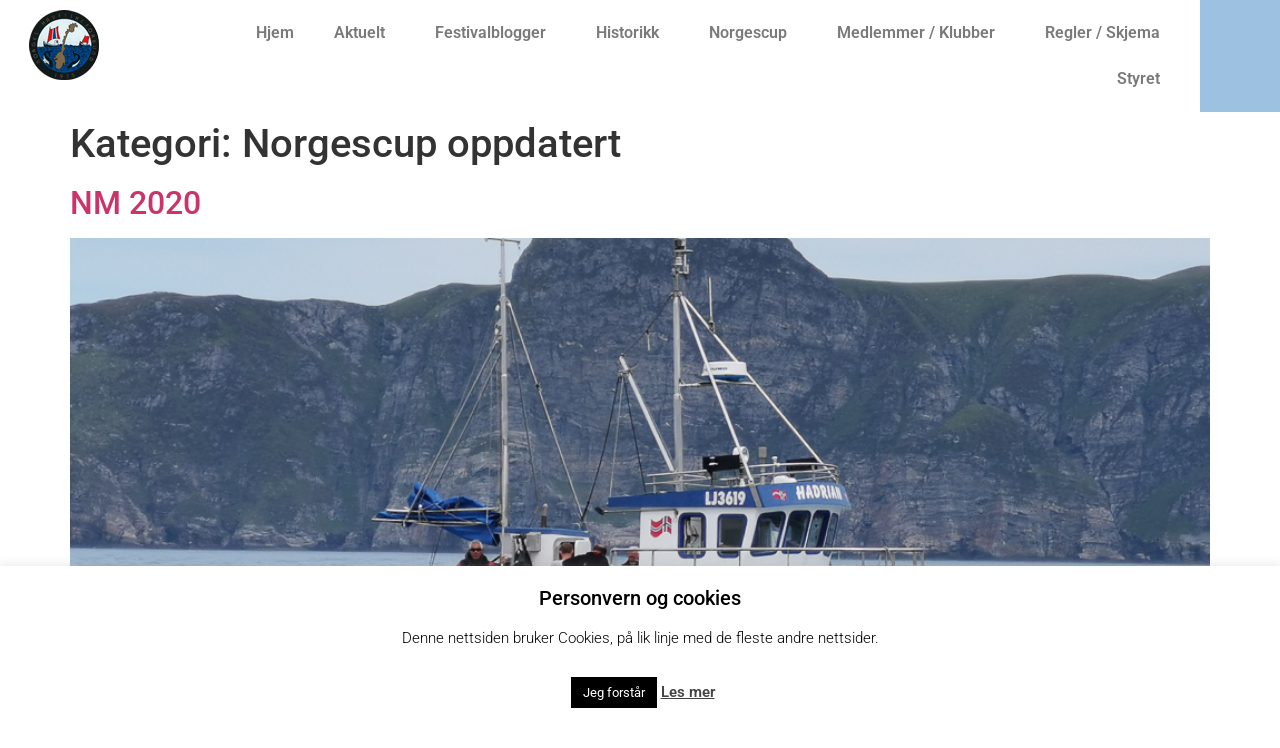

--- FILE ---
content_type: text/html; charset=UTF-8
request_url: https://norgeshavfiskeforbund.no/category/norgescup-oppdatert/
body_size: 23023
content:
<!doctype html>
<html lang="nb-NO">
<head>
	<meta charset="UTF-8">
	<meta name="viewport" content="width=device-width, initial-scale=1">
	<link rel="profile" href="https://gmpg.org/xfn/11">
	<title>Norgescup oppdatert &#8211; Norgeshavfiskeforbund</title>
<meta name='robots' content='max-image-preview:large' />
<link rel='dns-prefetch' href='//ajax.googleapis.com' />
<link rel='dns-prefetch' href='//fonts.googleapis.com' />
<link rel="alternate" type="application/rss+xml" title="Norgeshavfiskeforbund &raquo; strøm" href="https://norgeshavfiskeforbund.no/feed/" />
<link rel="alternate" type="application/rss+xml" title="Norgeshavfiskeforbund &raquo; Norgescup oppdatert kategori-strøm" href="https://norgeshavfiskeforbund.no/category/norgescup-oppdatert/feed/" />
<script>
window._wpemojiSettings = {"baseUrl":"https:\/\/s.w.org\/images\/core\/emoji\/15.0.3\/72x72\/","ext":".png","svgUrl":"https:\/\/s.w.org\/images\/core\/emoji\/15.0.3\/svg\/","svgExt":".svg","source":{"concatemoji":"https:\/\/norgeshavfiskeforbund.no\/wp-includes\/js\/wp-emoji-release.min.js?ver=6.6.4"}};
/*! This file is auto-generated */
!function(i,n){var o,s,e;function c(e){try{var t={supportTests:e,timestamp:(new Date).valueOf()};sessionStorage.setItem(o,JSON.stringify(t))}catch(e){}}function p(e,t,n){e.clearRect(0,0,e.canvas.width,e.canvas.height),e.fillText(t,0,0);var t=new Uint32Array(e.getImageData(0,0,e.canvas.width,e.canvas.height).data),r=(e.clearRect(0,0,e.canvas.width,e.canvas.height),e.fillText(n,0,0),new Uint32Array(e.getImageData(0,0,e.canvas.width,e.canvas.height).data));return t.every(function(e,t){return e===r[t]})}function u(e,t,n){switch(t){case"flag":return n(e,"\ud83c\udff3\ufe0f\u200d\u26a7\ufe0f","\ud83c\udff3\ufe0f\u200b\u26a7\ufe0f")?!1:!n(e,"\ud83c\uddfa\ud83c\uddf3","\ud83c\uddfa\u200b\ud83c\uddf3")&&!n(e,"\ud83c\udff4\udb40\udc67\udb40\udc62\udb40\udc65\udb40\udc6e\udb40\udc67\udb40\udc7f","\ud83c\udff4\u200b\udb40\udc67\u200b\udb40\udc62\u200b\udb40\udc65\u200b\udb40\udc6e\u200b\udb40\udc67\u200b\udb40\udc7f");case"emoji":return!n(e,"\ud83d\udc26\u200d\u2b1b","\ud83d\udc26\u200b\u2b1b")}return!1}function f(e,t,n){var r="undefined"!=typeof WorkerGlobalScope&&self instanceof WorkerGlobalScope?new OffscreenCanvas(300,150):i.createElement("canvas"),a=r.getContext("2d",{willReadFrequently:!0}),o=(a.textBaseline="top",a.font="600 32px Arial",{});return e.forEach(function(e){o[e]=t(a,e,n)}),o}function t(e){var t=i.createElement("script");t.src=e,t.defer=!0,i.head.appendChild(t)}"undefined"!=typeof Promise&&(o="wpEmojiSettingsSupports",s=["flag","emoji"],n.supports={everything:!0,everythingExceptFlag:!0},e=new Promise(function(e){i.addEventListener("DOMContentLoaded",e,{once:!0})}),new Promise(function(t){var n=function(){try{var e=JSON.parse(sessionStorage.getItem(o));if("object"==typeof e&&"number"==typeof e.timestamp&&(new Date).valueOf()<e.timestamp+604800&&"object"==typeof e.supportTests)return e.supportTests}catch(e){}return null}();if(!n){if("undefined"!=typeof Worker&&"undefined"!=typeof OffscreenCanvas&&"undefined"!=typeof URL&&URL.createObjectURL&&"undefined"!=typeof Blob)try{var e="postMessage("+f.toString()+"("+[JSON.stringify(s),u.toString(),p.toString()].join(",")+"));",r=new Blob([e],{type:"text/javascript"}),a=new Worker(URL.createObjectURL(r),{name:"wpTestEmojiSupports"});return void(a.onmessage=function(e){c(n=e.data),a.terminate(),t(n)})}catch(e){}c(n=f(s,u,p))}t(n)}).then(function(e){for(var t in e)n.supports[t]=e[t],n.supports.everything=n.supports.everything&&n.supports[t],"flag"!==t&&(n.supports.everythingExceptFlag=n.supports.everythingExceptFlag&&n.supports[t]);n.supports.everythingExceptFlag=n.supports.everythingExceptFlag&&!n.supports.flag,n.DOMReady=!1,n.readyCallback=function(){n.DOMReady=!0}}).then(function(){return e}).then(function(){var e;n.supports.everything||(n.readyCallback(),(e=n.source||{}).concatemoji?t(e.concatemoji):e.wpemoji&&e.twemoji&&(t(e.twemoji),t(e.wpemoji)))}))}((window,document),window._wpemojiSettings);
</script>
<style id='wp-emoji-styles-inline-css'>

	img.wp-smiley, img.emoji {
		display: inline !important;
		border: none !important;
		box-shadow: none !important;
		height: 1em !important;
		width: 1em !important;
		margin: 0 0.07em !important;
		vertical-align: -0.1em !important;
		background: none !important;
		padding: 0 !important;
	}
</style>
<link rel='stylesheet' id='wp-block-library-css' href='https://norgeshavfiskeforbund.no/wp-includes/css/dist/block-library/style.min.css?ver=6.6.4' media='all' />
<style id='global-styles-inline-css'>
:root{--wp--preset--aspect-ratio--square: 1;--wp--preset--aspect-ratio--4-3: 4/3;--wp--preset--aspect-ratio--3-4: 3/4;--wp--preset--aspect-ratio--3-2: 3/2;--wp--preset--aspect-ratio--2-3: 2/3;--wp--preset--aspect-ratio--16-9: 16/9;--wp--preset--aspect-ratio--9-16: 9/16;--wp--preset--color--black: #000000;--wp--preset--color--cyan-bluish-gray: #abb8c3;--wp--preset--color--white: #ffffff;--wp--preset--color--pale-pink: #f78da7;--wp--preset--color--vivid-red: #cf2e2e;--wp--preset--color--luminous-vivid-orange: #ff6900;--wp--preset--color--luminous-vivid-amber: #fcb900;--wp--preset--color--light-green-cyan: #7bdcb5;--wp--preset--color--vivid-green-cyan: #00d084;--wp--preset--color--pale-cyan-blue: #8ed1fc;--wp--preset--color--vivid-cyan-blue: #0693e3;--wp--preset--color--vivid-purple: #9b51e0;--wp--preset--gradient--vivid-cyan-blue-to-vivid-purple: linear-gradient(135deg,rgba(6,147,227,1) 0%,rgb(155,81,224) 100%);--wp--preset--gradient--light-green-cyan-to-vivid-green-cyan: linear-gradient(135deg,rgb(122,220,180) 0%,rgb(0,208,130) 100%);--wp--preset--gradient--luminous-vivid-amber-to-luminous-vivid-orange: linear-gradient(135deg,rgba(252,185,0,1) 0%,rgba(255,105,0,1) 100%);--wp--preset--gradient--luminous-vivid-orange-to-vivid-red: linear-gradient(135deg,rgba(255,105,0,1) 0%,rgb(207,46,46) 100%);--wp--preset--gradient--very-light-gray-to-cyan-bluish-gray: linear-gradient(135deg,rgb(238,238,238) 0%,rgb(169,184,195) 100%);--wp--preset--gradient--cool-to-warm-spectrum: linear-gradient(135deg,rgb(74,234,220) 0%,rgb(151,120,209) 20%,rgb(207,42,186) 40%,rgb(238,44,130) 60%,rgb(251,105,98) 80%,rgb(254,248,76) 100%);--wp--preset--gradient--blush-light-purple: linear-gradient(135deg,rgb(255,206,236) 0%,rgb(152,150,240) 100%);--wp--preset--gradient--blush-bordeaux: linear-gradient(135deg,rgb(254,205,165) 0%,rgb(254,45,45) 50%,rgb(107,0,62) 100%);--wp--preset--gradient--luminous-dusk: linear-gradient(135deg,rgb(255,203,112) 0%,rgb(199,81,192) 50%,rgb(65,88,208) 100%);--wp--preset--gradient--pale-ocean: linear-gradient(135deg,rgb(255,245,203) 0%,rgb(182,227,212) 50%,rgb(51,167,181) 100%);--wp--preset--gradient--electric-grass: linear-gradient(135deg,rgb(202,248,128) 0%,rgb(113,206,126) 100%);--wp--preset--gradient--midnight: linear-gradient(135deg,rgb(2,3,129) 0%,rgb(40,116,252) 100%);--wp--preset--font-size--small: 13px;--wp--preset--font-size--medium: 20px;--wp--preset--font-size--large: 36px;--wp--preset--font-size--x-large: 42px;--wp--preset--spacing--20: 0.44rem;--wp--preset--spacing--30: 0.67rem;--wp--preset--spacing--40: 1rem;--wp--preset--spacing--50: 1.5rem;--wp--preset--spacing--60: 2.25rem;--wp--preset--spacing--70: 3.38rem;--wp--preset--spacing--80: 5.06rem;--wp--preset--shadow--natural: 6px 6px 9px rgba(0, 0, 0, 0.2);--wp--preset--shadow--deep: 12px 12px 50px rgba(0, 0, 0, 0.4);--wp--preset--shadow--sharp: 6px 6px 0px rgba(0, 0, 0, 0.2);--wp--preset--shadow--outlined: 6px 6px 0px -3px rgba(255, 255, 255, 1), 6px 6px rgba(0, 0, 0, 1);--wp--preset--shadow--crisp: 6px 6px 0px rgba(0, 0, 0, 1);}:root { --wp--style--global--content-size: 800px;--wp--style--global--wide-size: 1200px; }:where(body) { margin: 0; }.wp-site-blocks > .alignleft { float: left; margin-right: 2em; }.wp-site-blocks > .alignright { float: right; margin-left: 2em; }.wp-site-blocks > .aligncenter { justify-content: center; margin-left: auto; margin-right: auto; }:where(.wp-site-blocks) > * { margin-block-start: 24px; margin-block-end: 0; }:where(.wp-site-blocks) > :first-child { margin-block-start: 0; }:where(.wp-site-blocks) > :last-child { margin-block-end: 0; }:root { --wp--style--block-gap: 24px; }:root :where(.is-layout-flow) > :first-child{margin-block-start: 0;}:root :where(.is-layout-flow) > :last-child{margin-block-end: 0;}:root :where(.is-layout-flow) > *{margin-block-start: 24px;margin-block-end: 0;}:root :where(.is-layout-constrained) > :first-child{margin-block-start: 0;}:root :where(.is-layout-constrained) > :last-child{margin-block-end: 0;}:root :where(.is-layout-constrained) > *{margin-block-start: 24px;margin-block-end: 0;}:root :where(.is-layout-flex){gap: 24px;}:root :where(.is-layout-grid){gap: 24px;}.is-layout-flow > .alignleft{float: left;margin-inline-start: 0;margin-inline-end: 2em;}.is-layout-flow > .alignright{float: right;margin-inline-start: 2em;margin-inline-end: 0;}.is-layout-flow > .aligncenter{margin-left: auto !important;margin-right: auto !important;}.is-layout-constrained > .alignleft{float: left;margin-inline-start: 0;margin-inline-end: 2em;}.is-layout-constrained > .alignright{float: right;margin-inline-start: 2em;margin-inline-end: 0;}.is-layout-constrained > .aligncenter{margin-left: auto !important;margin-right: auto !important;}.is-layout-constrained > :where(:not(.alignleft):not(.alignright):not(.alignfull)){max-width: var(--wp--style--global--content-size);margin-left: auto !important;margin-right: auto !important;}.is-layout-constrained > .alignwide{max-width: var(--wp--style--global--wide-size);}body .is-layout-flex{display: flex;}.is-layout-flex{flex-wrap: wrap;align-items: center;}.is-layout-flex > :is(*, div){margin: 0;}body .is-layout-grid{display: grid;}.is-layout-grid > :is(*, div){margin: 0;}body{padding-top: 0px;padding-right: 0px;padding-bottom: 0px;padding-left: 0px;}a:where(:not(.wp-element-button)){text-decoration: underline;}:root :where(.wp-element-button, .wp-block-button__link){background-color: #32373c;border-width: 0;color: #fff;font-family: inherit;font-size: inherit;line-height: inherit;padding: calc(0.667em + 2px) calc(1.333em + 2px);text-decoration: none;}.has-black-color{color: var(--wp--preset--color--black) !important;}.has-cyan-bluish-gray-color{color: var(--wp--preset--color--cyan-bluish-gray) !important;}.has-white-color{color: var(--wp--preset--color--white) !important;}.has-pale-pink-color{color: var(--wp--preset--color--pale-pink) !important;}.has-vivid-red-color{color: var(--wp--preset--color--vivid-red) !important;}.has-luminous-vivid-orange-color{color: var(--wp--preset--color--luminous-vivid-orange) !important;}.has-luminous-vivid-amber-color{color: var(--wp--preset--color--luminous-vivid-amber) !important;}.has-light-green-cyan-color{color: var(--wp--preset--color--light-green-cyan) !important;}.has-vivid-green-cyan-color{color: var(--wp--preset--color--vivid-green-cyan) !important;}.has-pale-cyan-blue-color{color: var(--wp--preset--color--pale-cyan-blue) !important;}.has-vivid-cyan-blue-color{color: var(--wp--preset--color--vivid-cyan-blue) !important;}.has-vivid-purple-color{color: var(--wp--preset--color--vivid-purple) !important;}.has-black-background-color{background-color: var(--wp--preset--color--black) !important;}.has-cyan-bluish-gray-background-color{background-color: var(--wp--preset--color--cyan-bluish-gray) !important;}.has-white-background-color{background-color: var(--wp--preset--color--white) !important;}.has-pale-pink-background-color{background-color: var(--wp--preset--color--pale-pink) !important;}.has-vivid-red-background-color{background-color: var(--wp--preset--color--vivid-red) !important;}.has-luminous-vivid-orange-background-color{background-color: var(--wp--preset--color--luminous-vivid-orange) !important;}.has-luminous-vivid-amber-background-color{background-color: var(--wp--preset--color--luminous-vivid-amber) !important;}.has-light-green-cyan-background-color{background-color: var(--wp--preset--color--light-green-cyan) !important;}.has-vivid-green-cyan-background-color{background-color: var(--wp--preset--color--vivid-green-cyan) !important;}.has-pale-cyan-blue-background-color{background-color: var(--wp--preset--color--pale-cyan-blue) !important;}.has-vivid-cyan-blue-background-color{background-color: var(--wp--preset--color--vivid-cyan-blue) !important;}.has-vivid-purple-background-color{background-color: var(--wp--preset--color--vivid-purple) !important;}.has-black-border-color{border-color: var(--wp--preset--color--black) !important;}.has-cyan-bluish-gray-border-color{border-color: var(--wp--preset--color--cyan-bluish-gray) !important;}.has-white-border-color{border-color: var(--wp--preset--color--white) !important;}.has-pale-pink-border-color{border-color: var(--wp--preset--color--pale-pink) !important;}.has-vivid-red-border-color{border-color: var(--wp--preset--color--vivid-red) !important;}.has-luminous-vivid-orange-border-color{border-color: var(--wp--preset--color--luminous-vivid-orange) !important;}.has-luminous-vivid-amber-border-color{border-color: var(--wp--preset--color--luminous-vivid-amber) !important;}.has-light-green-cyan-border-color{border-color: var(--wp--preset--color--light-green-cyan) !important;}.has-vivid-green-cyan-border-color{border-color: var(--wp--preset--color--vivid-green-cyan) !important;}.has-pale-cyan-blue-border-color{border-color: var(--wp--preset--color--pale-cyan-blue) !important;}.has-vivid-cyan-blue-border-color{border-color: var(--wp--preset--color--vivid-cyan-blue) !important;}.has-vivid-purple-border-color{border-color: var(--wp--preset--color--vivid-purple) !important;}.has-vivid-cyan-blue-to-vivid-purple-gradient-background{background: var(--wp--preset--gradient--vivid-cyan-blue-to-vivid-purple) !important;}.has-light-green-cyan-to-vivid-green-cyan-gradient-background{background: var(--wp--preset--gradient--light-green-cyan-to-vivid-green-cyan) !important;}.has-luminous-vivid-amber-to-luminous-vivid-orange-gradient-background{background: var(--wp--preset--gradient--luminous-vivid-amber-to-luminous-vivid-orange) !important;}.has-luminous-vivid-orange-to-vivid-red-gradient-background{background: var(--wp--preset--gradient--luminous-vivid-orange-to-vivid-red) !important;}.has-very-light-gray-to-cyan-bluish-gray-gradient-background{background: var(--wp--preset--gradient--very-light-gray-to-cyan-bluish-gray) !important;}.has-cool-to-warm-spectrum-gradient-background{background: var(--wp--preset--gradient--cool-to-warm-spectrum) !important;}.has-blush-light-purple-gradient-background{background: var(--wp--preset--gradient--blush-light-purple) !important;}.has-blush-bordeaux-gradient-background{background: var(--wp--preset--gradient--blush-bordeaux) !important;}.has-luminous-dusk-gradient-background{background: var(--wp--preset--gradient--luminous-dusk) !important;}.has-pale-ocean-gradient-background{background: var(--wp--preset--gradient--pale-ocean) !important;}.has-electric-grass-gradient-background{background: var(--wp--preset--gradient--electric-grass) !important;}.has-midnight-gradient-background{background: var(--wp--preset--gradient--midnight) !important;}.has-small-font-size{font-size: var(--wp--preset--font-size--small) !important;}.has-medium-font-size{font-size: var(--wp--preset--font-size--medium) !important;}.has-large-font-size{font-size: var(--wp--preset--font-size--large) !important;}.has-x-large-font-size{font-size: var(--wp--preset--font-size--x-large) !important;}
:root :where(.wp-block-pullquote){font-size: 1.5em;line-height: 1.6;}
</style>
<link rel='stylesheet' id='contact-form-7-css' href='https://norgeshavfiskeforbund.no/wp-content/plugins/contact-form-7/includes/css/styles.css?ver=6.1.4' media='all' />
<link rel='stylesheet' id='cookie-law-info-css' href='https://norgeshavfiskeforbund.no/wp-content/plugins/cookie-law-info/legacy/public/css/cookie-law-info-public.css?ver=3.3.9.1' media='all' />
<link rel='stylesheet' id='cookie-law-info-gdpr-css' href='https://norgeshavfiskeforbund.no/wp-content/plugins/cookie-law-info/legacy/public/css/cookie-law-info-gdpr.css?ver=3.3.9.1' media='all' />
<link rel='stylesheet' id='tp_twitter_plugin_css-css' href='https://norgeshavfiskeforbund.no/wp-content/plugins/recent-tweets-widget/tp_twitter_plugin.css?ver=1.0' media='screen' />
<link rel='stylesheet' id='jquery-ui-style-css' href='https://ajax.googleapis.com/ajax/libs/jqueryui/1.11.4/themes/ui-darkness/jquery-ui.css?ver=1.11.4' media='all' />
<link rel='stylesheet' id='hello-elementor-css' href='https://norgeshavfiskeforbund.no/wp-content/themes/hello-elementor/assets/css/reset.css?ver=3.4.5' media='all' />
<link rel='stylesheet' id='hello-elementor-theme-style-css' href='https://norgeshavfiskeforbund.no/wp-content/themes/hello-elementor/assets/css/theme.css?ver=3.4.5' media='all' />
<link rel='stylesheet' id='hello-elementor-header-footer-css' href='https://norgeshavfiskeforbund.no/wp-content/themes/hello-elementor/assets/css/header-footer.css?ver=3.4.5' media='all' />
<link rel='stylesheet' id='elementor-frontend-css' href='https://norgeshavfiskeforbund.no/wp-content/plugins/elementor/assets/css/frontend.min.css?ver=3.34.1' media='all' />
<link rel='stylesheet' id='elementor-post-6583-css' href='https://norgeshavfiskeforbund.no/wp-content/uploads/elementor/css/post-6583.css?ver=1767982458' media='all' />
<link rel='stylesheet' id='evcal_google_fonts-css' href='//fonts.googleapis.com/css?family=Oswald%3A400%2C300%7COpen+Sans%3A400%2C300&#038;ver=6.6.4' media='screen' />
<link rel='stylesheet' id='evcal_cal_default-css' href='https://norgeshavfiskeforbund.no/wp-content/plugins/NOUSE_eventON/assets/css/eventon_styles.css?ver=6.6.4' media='all' />
<link rel='stylesheet' id='evo_font_icons-css' href='https://norgeshavfiskeforbund.no/wp-content/plugins/NOUSE_eventON/assets/fonts/font-awesome.css?ver=6.6.4' media='all' />
<link rel='stylesheet' id='elementor-pro-css' href='https://norgeshavfiskeforbund.no/wp-content/plugins/elementor-pro/assets/css/frontend.min.css?ver=3.23.3' media='all' />
<link rel='stylesheet' id='font-awesome-5-all-css' href='https://norgeshavfiskeforbund.no/wp-content/plugins/elementor/assets/lib/font-awesome/css/all.min.css?ver=3.34.1' media='all' />
<link rel='stylesheet' id='font-awesome-4-shim-css' href='https://norgeshavfiskeforbund.no/wp-content/plugins/elementor/assets/lib/font-awesome/css/v4-shims.min.css?ver=3.34.1' media='all' />
<link rel='stylesheet' id='elementor-post-7379-css' href='https://norgeshavfiskeforbund.no/wp-content/uploads/elementor/css/post-7379.css?ver=1767982458' media='all' />
<link rel='stylesheet' id='elementor-post-7371-css' href='https://norgeshavfiskeforbund.no/wp-content/uploads/elementor/css/post-7371.css?ver=1767982459' media='all' />
<link rel='stylesheet' id='evo_fc_styles-css' href='https://norgeshavfiskeforbund.no/wp-content/plugins/eventon-full-cal/assets/fc_styles.css?ver=6.6.4' media='all' />
<link rel='stylesheet' id='wps-visitor-style-css' href='https://norgeshavfiskeforbund.no/wp-content/plugins/wps-visitor-counter/styles/css/default.css?ver=2' media='all' />
<link rel='stylesheet' id='elementor-gf-local-roboto-css' href='https://norgeshavfiskeforbund.no/wp-content/uploads/elementor/google-fonts/css/roboto.css?ver=1742343209' media='all' />
<link rel='stylesheet' id='elementor-gf-local-robotoslab-css' href='https://norgeshavfiskeforbund.no/wp-content/uploads/elementor/google-fonts/css/robotoslab.css?ver=1742343217' media='all' />
<link rel='stylesheet' id='elementor-gf-local-poppins-css' href='https://norgeshavfiskeforbund.no/wp-content/uploads/elementor/google-fonts/css/poppins.css?ver=1742343221' media='all' />
<script src="https://norgeshavfiskeforbund.no/wp-includes/js/jquery/jquery.min.js?ver=3.7.1" id="jquery-core-js"></script>
<script src="https://norgeshavfiskeforbund.no/wp-includes/js/jquery/jquery-migrate.min.js?ver=3.4.1" id="jquery-migrate-js"></script>
<script id="cookie-law-info-js-extra">
var Cli_Data = {"nn_cookie_ids":[],"cookielist":[],"non_necessary_cookies":[],"ccpaEnabled":"","ccpaRegionBased":"","ccpaBarEnabled":"","strictlyEnabled":["necessary","obligatoire"],"ccpaType":"gdpr","js_blocking":"","custom_integration":"","triggerDomRefresh":"","secure_cookies":""};
var cli_cookiebar_settings = {"animate_speed_hide":"500","animate_speed_show":"500","background":"#FFF","border":"#b1a6a6c2","border_on":"","button_1_button_colour":"#000","button_1_button_hover":"#000000","button_1_link_colour":"#fff","button_1_as_button":"1","button_1_new_win":"","button_2_button_colour":"#333","button_2_button_hover":"#292929","button_2_link_colour":"#444","button_2_as_button":"","button_2_hidebar":"","button_3_button_colour":"#000","button_3_button_hover":"#000000","button_3_link_colour":"#fff","button_3_as_button":"1","button_3_new_win":"","button_4_button_colour":"#000","button_4_button_hover":"#000000","button_4_link_colour":"#fff","button_4_as_button":"1","button_7_button_colour":"#61a229","button_7_button_hover":"#4e8221","button_7_link_colour":"#fff","button_7_as_button":"1","button_7_new_win":"","font_family":"inherit","header_fix":"","notify_animate_hide":"1","notify_animate_show":"","notify_div_id":"#cookie-law-info-bar","notify_position_horizontal":"right","notify_position_vertical":"bottom","scroll_close":"","scroll_close_reload":"","accept_close_reload":"","reject_close_reload":"","showagain_tab":"1","showagain_background":"#fff","showagain_border":"#000","showagain_div_id":"#cookie-law-info-again","showagain_x_position":"100px","text":"#000","show_once_yn":"","show_once":"10000","logging_on":"","as_popup":"","popup_overlay":"1","bar_heading_text":"Personvern og cookies","cookie_bar_as":"banner","popup_showagain_position":"bottom-right","widget_position":"left"};
var log_object = {"ajax_url":"https:\/\/norgeshavfiskeforbund.no\/wp-admin\/admin-ajax.php"};
</script>
<script src="https://norgeshavfiskeforbund.no/wp-content/plugins/cookie-law-info/legacy/public/js/cookie-law-info-public.js?ver=3.3.9.1" id="cookie-law-info-js"></script>
<script src="https://norgeshavfiskeforbund.no/wp-content/plugins/elementor/assets/lib/font-awesome/js/v4-shims.min.js?ver=3.34.1" id="font-awesome-4-shim-js"></script>
<script id="wps-js-extra">
var wpspagevisit = {"ajaxurl":"https:\/\/norgeshavfiskeforbund.no\/wp-admin\/admin-ajax.php","ajax_nonce":"32fc7bfa1d"};
</script>
<script src="https://norgeshavfiskeforbund.no/wp-content/plugins/wps-visitor-counter/styles/js/custom.js?ver=1" id="wps-js"></script>
<script id="wvw8568front.js5554-js-extra">
var wvw_local_data = {"add_url":"https:\/\/norgeshavfiskeforbund.no\/wp-admin\/post-new.php?post_type=event","ajaxurl":"https:\/\/norgeshavfiskeforbund.no\/wp-admin\/admin-ajax.php"};
</script>
<script src="https://norgeshavfiskeforbund.no/wp-content/plugins/wp-visitors-widget/modules/js/front.js?ver=6.6.4" id="wvw8568front.js5554-js"></script>
<link rel="https://api.w.org/" href="https://norgeshavfiskeforbund.no/wp-json/" /><link rel="alternate" title="JSON" type="application/json" href="https://norgeshavfiskeforbund.no/wp-json/wp/v2/categories/47" /><link rel="EditURI" type="application/rsd+xml" title="RSD" href="https://norgeshavfiskeforbund.no/xmlrpc.php?rsd" />
<meta name="generator" content="WordPress 6.6.4" />


<!-- EventON Version -->
<meta name="generator" content="EventON 2.2.20" />

<meta name="generator" content="Elementor 3.34.1; features: e_font_icon_svg, additional_custom_breakpoints; settings: css_print_method-external, google_font-enabled, font_display-auto">
			<style>
				.e-con.e-parent:nth-of-type(n+4):not(.e-lazyloaded):not(.e-no-lazyload),
				.e-con.e-parent:nth-of-type(n+4):not(.e-lazyloaded):not(.e-no-lazyload) * {
					background-image: none !important;
				}
				@media screen and (max-height: 1024px) {
					.e-con.e-parent:nth-of-type(n+3):not(.e-lazyloaded):not(.e-no-lazyload),
					.e-con.e-parent:nth-of-type(n+3):not(.e-lazyloaded):not(.e-no-lazyload) * {
						background-image: none !important;
					}
				}
				@media screen and (max-height: 640px) {
					.e-con.e-parent:nth-of-type(n+2):not(.e-lazyloaded):not(.e-no-lazyload),
					.e-con.e-parent:nth-of-type(n+2):not(.e-lazyloaded):not(.e-no-lazyload) * {
						background-image: none !important;
					}
				}
			</style>
			</head>
<body data-rsssl=1 class="archive category category-norgescup-oppdatert category-47 wp-embed-responsive hello-elementor-default elementor-default elementor-kit-6583">


<a class="skip-link screen-reader-text" href="#content">Skip to content</a>

		<div data-elementor-type="header" data-elementor-id="7379" class="elementor elementor-7379 elementor-location-header" data-elementor-post-type="elementor_library">
					<section class="elementor-section elementor-top-section elementor-element elementor-element-fdc9634 elementor-section-boxed elementor-section-height-default elementor-section-height-default" data-id="fdc9634" data-element_type="section" data-settings="{&quot;background_background&quot;:&quot;classic&quot;}">
						<div class="elementor-container elementor-column-gap-default">
					<div class="elementor-column elementor-col-50 elementor-top-column elementor-element elementor-element-a9b97fb" data-id="a9b97fb" data-element_type="column" data-settings="{&quot;background_background&quot;:&quot;classic&quot;}">
			<div class="elementor-widget-wrap elementor-element-populated">
						<div class="elementor-element elementor-element-d02be42 elementor-widget__width-initial elementor-widget elementor-widget-image" data-id="d02be42" data-element_type="widget" data-widget_type="image.default">
				<div class="elementor-widget-container">
																<a href="https://norgeshavfiskeforbund.no">
							<img width="70" height="70" src="https://norgeshavfiskeforbund.no/wp-content/uploads/2013/11/logo-nhf-70x70.png" class="attachment-full size-full wp-image-52" alt="" />								</a>
															</div>
				</div>
					</div>
		</div>
				<div class="elementor-column elementor-col-50 elementor-top-column elementor-element elementor-element-d979a44" data-id="d979a44" data-element_type="column" data-settings="{&quot;background_background&quot;:&quot;classic&quot;}">
			<div class="elementor-widget-wrap elementor-element-populated">
						<div class="elementor-element elementor-element-761524e elementor-nav-menu__align-end elementor-nav-menu--dropdown-mobile elementor-nav-menu--stretch elementor-nav-menu__text-align-aside elementor-nav-menu--toggle elementor-nav-menu--burger elementor-widget elementor-widget-nav-menu" data-id="761524e" data-element_type="widget" data-settings="{&quot;submenu_icon&quot;:{&quot;value&quot;:&quot;&lt;i class=\&quot;\&quot;&gt;&lt;\/i&gt;&quot;,&quot;library&quot;:&quot;&quot;},&quot;full_width&quot;:&quot;stretch&quot;,&quot;layout&quot;:&quot;horizontal&quot;,&quot;toggle&quot;:&quot;burger&quot;}" data-widget_type="nav-menu.default">
				<div class="elementor-widget-container">
								<nav aria-label="Meny" class="elementor-nav-menu--main elementor-nav-menu__container elementor-nav-menu--layout-horizontal e--pointer-underline e--animation-fade">
				<ul id="menu-1-761524e" class="elementor-nav-menu"><li class="menu-item menu-item-type-post_type menu-item-object-page menu-item-home menu-item-19"><a href="https://norgeshavfiskeforbund.no/" class="elementor-item">Hjem</a></li>
<li class="menu-item menu-item-type-post_type menu-item-object-page menu-item-has-children menu-item-3822"><a href="https://norgeshavfiskeforbund.no/aktuelt/" class="elementor-item">Aktuelt</a>
<ul class="sub-menu elementor-nav-menu--dropdown">
	<li class="menu-item menu-item-type-taxonomy menu-item-object-category menu-item-3902"><a href="https://norgeshavfiskeforbund.no/category/nyheter/" class="elementor-sub-item">Nyhetsartikler</a></li>
	<li class="menu-item menu-item-type-taxonomy menu-item-object-category menu-item-has-children menu-item-2152"><a href="https://norgeshavfiskeforbund.no/category/referat-styremote/" class="elementor-sub-item">Referat møter</a>
	<ul class="sub-menu elementor-nav-menu--dropdown">
		<li class="menu-item menu-item-type-post_type menu-item-object-post menu-item-10517"><a href="https://norgeshavfiskeforbund.no/referat-fra-styremote-pa-mausund17-07-2025/" class="elementor-sub-item">Referat fra styremøte på Mausund17.07.2025</a></li>
		<li class="menu-item menu-item-type-post_type menu-item-object-post menu-item-9429"><a href="https://norgeshavfiskeforbund.no/9418-2/" class="elementor-sub-item">Referat fra styremøte 19.07.2024</a></li>
		<li class="menu-item menu-item-type-post_type menu-item-object-post menu-item-8388"><a href="https://norgeshavfiskeforbund.no/referat-og-protokoll-fra-nhf-ledersamling-og-generalforsamling/" class="elementor-sub-item">Referat og protokoll fra NHF ledersamling og generalforsamling.</a></li>
	</ul>
</li>
	<li class="menu-item menu-item-type-taxonomy menu-item-object-category menu-item-has-children menu-item-372"><a href="https://norgeshavfiskeforbund.no/category/fra-styret/" class="elementor-sub-item">Fra styret</a>
	<ul class="sub-menu elementor-nav-menu--dropdown">
		<li class="menu-item menu-item-type-post_type menu-item-object-post menu-item-10677"><a href="https://norgeshavfiskeforbund.no/lofoten-havfiskeklubb/" class="elementor-sub-item">Lofoten Havfiskeklubb</a></li>
	</ul>
</li>
</ul>
</li>
<li class="menu-item menu-item-type-taxonomy menu-item-object-category menu-item-has-children menu-item-3903"><a href="https://norgeshavfiskeforbund.no/category/festivalblogg/" class="elementor-item">Festivalblogger</a>
<ul class="sub-menu elementor-nav-menu--dropdown">
	<li class="menu-item menu-item-type-post_type menu-item-object-page menu-item-has-children menu-item-10305"><a href="https://norgeshavfiskeforbund.no/festivalblogger-2025/" class="elementor-sub-item">Festivalblogger 2025</a>
	<ul class="sub-menu elementor-nav-menu--dropdown">
		<li class="menu-item menu-item-type-post_type menu-item-object-post menu-item-10937"><a href="https://norgeshavfiskeforbund.no/blogg-fra-seifestivalen-05-10-2025/" class="elementor-sub-item">Blogg fra Seifestivalen 05.10.2025</a></li>
		<li class="menu-item menu-item-type-post_type menu-item-object-post menu-item-10887"><a href="https://norgeshavfiskeforbund.no/blogg-fra-makrellfestivalen-2025/" class="elementor-sub-item">Blogg fra makrellfestivalen 2025</a></li>
		<li class="menu-item menu-item-type-post_type menu-item-object-post menu-item-10863"><a href="https://norgeshavfiskeforbund.no/blogg-fra-festivalene-i-egersund-06-og-07-09-2025/" class="elementor-sub-item">Blogg fra festivalene i Egersund 06. og 07.09.2025</a></li>
		<li class="menu-item menu-item-type-post_type menu-item-object-post menu-item-10718"><a href="https://norgeshavfiskeforbund.no/blogg-fra-ostfoldsfestivalene-2025/" class="elementor-sub-item">Blogg fra Østfoldfestivalene 2025</a></li>
		<li class="menu-item menu-item-type-post_type menu-item-object-post menu-item-10648"><a href="https://norgeshavfiskeforbund.no/blogg-fra-nm-mausundvaer-17-19-07-2025/" class="elementor-sub-item">Blogg fra NM Mausundvær 17-19.07.2025</a></li>
		<li class="menu-item menu-item-type-post_type menu-item-object-post menu-item-10366"><a href="https://norgeshavfiskeforbund.no/blogg-torungen-havfiskefestival-7-og-8-juni-2025/" class="elementor-sub-item">Blogg Torungen havfiskefestival 7. og 8. Juni 2025</a></li>
		<li class="menu-item menu-item-type-post_type menu-item-object-post menu-item-10497"><a href="https://norgeshavfiskeforbund.no/blogg-grensenappet-2025/" class="elementor-sub-item">Blogg Grensenappet 2025</a></li>
		<li class="menu-item menu-item-type-post_type menu-item-object-post menu-item-10306"><a href="https://norgeshavfiskeforbund.no/blogg-fra-havfiskefestivalene-pa-fedje-2025/" class="elementor-sub-item">Blogg fra havfiskefestivalene på Fedje 2025</a></li>
		<li class="menu-item menu-item-type-post_type menu-item-object-post menu-item-10436"><a href="https://norgeshavfiskeforbund.no/blogg-fra-nordvegen-karmoy-havfiskefestival-2025/" class="elementor-sub-item">Blogg fra Nordvegen &#038; Karmøy Havfiskefestival 2025</a></li>
	</ul>
</li>
	<li class="menu-item menu-item-type-post_type menu-item-object-page menu-item-has-children menu-item-8059"><a href="https://norgeshavfiskeforbund.no/historikk-festivalblogger/" class="elementor-sub-item">Historikk festivalblogger</a>
	<ul class="sub-menu elementor-nav-menu--dropdown">
		<li class="menu-item menu-item-type-post_type menu-item-object-page menu-item-has-children menu-item-9201"><a href="https://norgeshavfiskeforbund.no/festivalblogger-2024/" class="elementor-sub-item">Festivalblogger  2024</a>
		<ul class="sub-menu elementor-nav-menu--dropdown">
			<li class="menu-item menu-item-type-post_type menu-item-object-post menu-item-10045"><a href="https://norgeshavfiskeforbund.no/blogg-fra-skjaergardsfestivalen-i-drobak/" class="elementor-sub-item">Blogg fra Skjærgårdsfestivalen i Drøbak 2024</a></li>
			<li class="menu-item menu-item-type-post_type menu-item-object-post menu-item-9994"><a href="https://norgeshavfiskeforbund.no/blogg-fra-botnefestivalene-2024/" class="elementor-sub-item">Blogg fra Botnefestivalene 2024</a></li>
			<li class="menu-item menu-item-type-post_type menu-item-object-post menu-item-9915"><a href="https://norgeshavfiskeforbund.no/blogg-fra-makrellfestival-21-september-2024/" class="elementor-sub-item">Blogg fra Makrellfestival  21 September 2024</a></li>
			<li class="menu-item menu-item-type-post_type menu-item-object-post menu-item-9870"><a href="https://norgeshavfiskeforbund.no/9860-2/" class="elementor-sub-item">Blogg fra festivalene i Egersund 07. og 08.09.2024</a></li>
			<li class="menu-item menu-item-type-post_type menu-item-object-post menu-item-9742"><a href="https://norgeshavfiskeforbund.no/fedjefestivalene-2024-bergen-hf/" class="elementor-sub-item">Fedjefestivalene 2024, Bergen HF</a></li>
			<li class="menu-item menu-item-type-post_type menu-item-object-post menu-item-9679"><a href="https://norgeshavfiskeforbund.no/blogg-nm-mausundvaer-18-20-07-2024/" class="elementor-sub-item">Blogg NM Mausundvær 18-20.07.2024</a></li>
			<li class="menu-item menu-item-type-post_type menu-item-object-post menu-item-9538"><a href="https://norgeshavfiskeforbund.no/blogg-fra-torungen-havfiskefestival-15-og-16-06-2024/" class="elementor-sub-item">Blogg fra Torungen Havfiskefestival 15 og 16.06.2024</a></li>
			<li class="menu-item menu-item-type-post_type menu-item-object-post menu-item-9381"><a href="https://norgeshavfiskeforbund.no/blogg-fra-grensenappet-25-mai-2024/" class="elementor-sub-item">Blogg fra Grensenappet 25 mai 2024</a></li>
			<li class="menu-item menu-item-type-post_type menu-item-object-post menu-item-9246"><a href="https://norgeshavfiskeforbund.no/blogg-fra-soroya-2024/" class="elementor-sub-item">Blogg fra Sørøya 2024</a></li>
			<li class="menu-item menu-item-type-post_type menu-item-object-post menu-item-9202"><a href="https://norgeshavfiskeforbund.no/blogg-fra-festivalene-pa-karmoy-2024/" class="elementor-sub-item">Blogg fra Festivalene på Karmøy 2024</a></li>
		</ul>
</li>
		<li class="menu-item menu-item-type-post_type menu-item-object-page menu-item-has-children menu-item-8056"><a href="https://norgeshavfiskeforbund.no/festivalblogger-2023/" class="elementor-sub-item">Festivalblogger 2023</a>
		<ul class="sub-menu elementor-nav-menu--dropdown">
			<li class="menu-item menu-item-type-post_type menu-item-object-post menu-item-9064"><a href="https://norgeshavfiskeforbund.no/blogg-seifestivalen-2023/" class="elementor-sub-item">Blogg Seifestivalen 2023</a></li>
			<li class="menu-item menu-item-type-post_type menu-item-object-page menu-item-9010"><a href="https://norgeshavfiskeforbund.no/blogg-botne-havfiskefestival/" class="elementor-sub-item">Blogg Botne Havfiskefestival</a></li>
			<li class="menu-item menu-item-type-post_type menu-item-object-post menu-item-8904"><a href="https://norgeshavfiskeforbund.no/blogg-makrellfestivalen-2023/" class="elementor-sub-item">Blogg Makrellfestivalen 2023</a></li>
			<li class="menu-item menu-item-type-post_type menu-item-object-post menu-item-8876"><a href="https://norgeshavfiskeforbund.no/blogg-skjaergardsfestivalene-2023/" class="elementor-sub-item">Blogg Skjærgårdsfestivalene 2023</a></li>
			<li class="menu-item menu-item-type-post_type menu-item-object-post menu-item-9425"><a href="https://norgeshavfiskeforbund.no/blogg-engelsvikenfestivalen-27-08-2023/" class="elementor-sub-item">Blogg Engelsvikenfestivalen 27.08.2023</a></li>
			<li class="menu-item menu-item-type-post_type menu-item-object-page menu-item-8433"><a href="https://norgeshavfiskeforbund.no/blogg-engelsviken-26-08-23/" class="elementor-sub-item">Blogg Østfoldfestivalen 26.08.23</a></li>
			<li class="menu-item menu-item-type-post_type menu-item-object-post menu-item-8668"><a href="https://norgeshavfiskeforbund.no/blogg-fra-festivalene-i-egersund-02-03-09-2023/" class="elementor-sub-item">Blogg fra festivalene i Egersund 02-03.09.2023</a></li>
			<li class="menu-item menu-item-type-post_type menu-item-object-post menu-item-8555"><a href="https://norgeshavfiskeforbund.no/blogg-harstadfestivalen/" class="elementor-sub-item">Blogg Harstadfestivalen</a></li>
			<li class="menu-item menu-item-type-post_type menu-item-object-post menu-item-8568"><a href="https://norgeshavfiskeforbund.no/blogg-52-internasjonale/" class="elementor-sub-item">Blogg  52 internasjonale</a></li>
			<li class="menu-item menu-item-type-post_type menu-item-object-post menu-item-8386"><a href="https://norgeshavfiskeforbund.no/blogg-torungen-havfiskefestival-01-07-2023/" class="elementor-sub-item">Blogg Torungen Havfiskefestival 01.07.2023</a></li>
			<li class="menu-item menu-item-type-post_type menu-item-object-post menu-item-8309"><a href="https://norgeshavfiskeforbund.no/nm-i-havfiske-kilstraumen-16-17-06-2023/" class="elementor-sub-item">NM i havfiske, Kilstraumen 16-17.06.2023</a></li>
			<li class="menu-item menu-item-type-post_type menu-item-object-post menu-item-8200"><a href="https://norgeshavfiskeforbund.no/mausundfestival-1-juni-3-juni-2023/" class="elementor-sub-item">MAUSUNDFESTIVAL 1. JUNI – 3. JUNI 2023</a></li>
			<li class="menu-item menu-item-type-post_type menu-item-object-post menu-item-8158"><a href="https://norgeshavfiskeforbund.no/blogg-grensenappet-20-mai-2023/" class="elementor-sub-item">Blogg Grensenappet  20 mai 2023</a></li>
			<li class="menu-item menu-item-type-post_type menu-item-object-post menu-item-8060"><a href="https://norgeshavfiskeforbund.no/blogg-soroyfestivalen-fredag-28-og-lordag-29-april-2023/" class="elementor-sub-item">Blogg Sørøyfestivalen  Fredag 28. og lørdag 29. April   2023</a></li>
			<li class="menu-item menu-item-type-post_type menu-item-object-post menu-item-8053"><a href="https://norgeshavfiskeforbund.no/blogg-nordvegen-karmoy-havfiskefestival-15-og-16-april-2023/" class="elementor-sub-item">Blogg Nordvegen &#038; Karmøy Havfiskefestival   15 og 16 april 2023</a></li>
		</ul>
</li>
		<li class="menu-item menu-item-type-post_type menu-item-object-page menu-item-has-children menu-item-8587"><a href="https://norgeshavfiskeforbund.no/blogger-2022/" class="elementor-sub-item">Blogger 2022</a>
		<ul class="sub-menu elementor-nav-menu--dropdown">
			<li class="menu-item menu-item-type-post_type menu-item-object-post menu-item-8908"><a href="https://norgeshavfiskeforbund.no/seifestivalen/" class="elementor-sub-item">Seifestivalen</a></li>
			<li class="menu-item menu-item-type-post_type menu-item-object-post menu-item-8907"><a href="https://norgeshavfiskeforbund.no/botnefestivalen-29-oktober-2022/" class="elementor-sub-item">BOTNEFESTIVALEN 29. OKTOBER 2022</a></li>
			<li class="menu-item menu-item-type-post_type menu-item-object-post menu-item-7342"><a href="https://norgeshavfiskeforbund.no/6804-2/" class="elementor-sub-item">Karmøyfestivalene 2022</a></li>
			<li class="menu-item menu-item-type-post_type menu-item-object-post menu-item-7343"><a href="https://norgeshavfiskeforbund.no/grensenappet-21-22-mai-2022/" class="elementor-sub-item">Grensenappet 21 &#038; 22 Mai 2022</a></li>
			<li class="menu-item menu-item-type-post_type menu-item-object-post menu-item-7344"><a href="https://norgeshavfiskeforbund.no/mausundfestivalen-i-havfiske-2022/" class="elementor-sub-item">Mausundfestivalen i Havfiske 2022.</a></li>
			<li class="menu-item menu-item-type-post_type menu-item-object-post menu-item-7345"><a href="https://norgeshavfiskeforbund.no/harstadfestivalen-51-internasjonale/" class="elementor-sub-item">HARSTADFESTIVALEN  &#038; 51 INTERNASJONALE</a></li>
			<li class="menu-item menu-item-type-post_type menu-item-object-post menu-item-7346"><a href="https://norgeshavfiskeforbund.no/ostfoldfestivalen-2022/" class="elementor-sub-item">Østfoldfestivalen 2022</a></li>
			<li class="menu-item menu-item-type-post_type menu-item-object-post menu-item-7347"><a href="https://norgeshavfiskeforbund.no/engelsvikenfestivalen-2022/" class="elementor-sub-item">Engelsvikenfestivalen 2022</a></li>
			<li class="menu-item menu-item-type-post_type menu-item-object-post menu-item-7330"><a href="https://norgeshavfiskeforbund.no/nm-i-havfiske-i-egersund-02-03-09-2022/" class="elementor-sub-item">NM i havfiske i Egersund 02-03.09.2022</a></li>
			<li class="menu-item menu-item-type-post_type menu-item-object-post menu-item-7348"><a href="https://norgeshavfiskeforbund.no/drobak-og-skjaergardsfestivalen-10-11-september-2022/" class="elementor-sub-item">Drøbak og Skjærgårdsfestivalen 10. – 11. september 2022</a></li>
			<li class="menu-item menu-item-type-post_type menu-item-object-post menu-item-7349"><a href="https://norgeshavfiskeforbund.no/kilstraumen-festivalene-2022/" class="elementor-sub-item">KILSTRAUMEN FESTIVALENE 2022</a></li>
		</ul>
</li>
		<li class="menu-item menu-item-type-post_type menu-item-object-page menu-item-has-children menu-item-8590"><a href="https://norgeshavfiskeforbund.no/blogger-2021/" class="elementor-sub-item">Blogger 2021</a>
		<ul class="sub-menu elementor-nav-menu--dropdown">
			<li class="menu-item menu-item-type-post_type menu-item-object-post menu-item-8817"><a href="https://norgeshavfiskeforbund.no/egeroynappet-jaerfestivalen/" class="elementor-sub-item">EGERØYNAPPET &#038; JÆRFESTIVALEN</a></li>
			<li class="menu-item menu-item-type-post_type menu-item-object-post menu-item-8816"><a href="https://norgeshavfiskeforbund.no/nm-i-havfiske-i-holmestrand-16-17-10-21/" class="elementor-sub-item">NM i havfiske i Holmestrand 16-17.10.21</a></li>
			<li class="menu-item menu-item-type-post_type menu-item-object-post menu-item-8591"><a href="https://norgeshavfiskeforbund.no/grensenappet-7-8-august-2021/" class="elementor-sub-item">Grensenappet 7-8 august 2021</a></li>
			<li class="menu-item menu-item-type-post_type menu-item-object-post menu-item-8592"><a href="https://norgeshavfiskeforbund.no/harstad-festivalen-og-den-50-internasjonale-havfiskefestivalen-i-harstad-2021/" class="elementor-sub-item">Harstad festivalen og den 50 Internasjonale havfiskefestivalen i Harstad 2021</a></li>
			<li class="menu-item menu-item-type-post_type menu-item-object-post menu-item-8593"><a href="https://norgeshavfiskeforbund.no/engelsvikenfestivalen-2021/" class="elementor-sub-item">Engelsvikenfestivalen 2021</a></li>
			<li class="menu-item menu-item-type-post_type menu-item-object-post menu-item-8594"><a href="https://norgeshavfiskeforbund.no/ostfoldfestivalen-2021/" class="elementor-sub-item">Østfoldfestivalen 2021</a></li>
		</ul>
</li>
		<li class="menu-item menu-item-type-post_type menu-item-object-page menu-item-has-children menu-item-8686"><a href="https://norgeshavfiskeforbund.no/blogger-2020/" class="elementor-sub-item">Blogger 2020</a>
		<ul class="sub-menu elementor-nav-menu--dropdown">
			<li class="menu-item menu-item-type-post_type menu-item-object-post menu-item-8815"><a href="https://norgeshavfiskeforbund.no/nordvegen-karmoy-havfiskefestival/" class="elementor-sub-item">Nordvegen / Karmøy Havfiskefestival</a></li>
			<li class="menu-item menu-item-type-post_type menu-item-object-post menu-item-8814"><a href="https://norgeshavfiskeforbund.no/nm-2020-26-27-september-grensenappet-sponvika/" class="elementor-sub-item">NM 2020  26-27 september  Grensenappet Sponvika</a></li>
			<li class="menu-item menu-item-type-post_type menu-item-object-post menu-item-8813"><a href="https://norgeshavfiskeforbund.no/trondheimsfestivalene-3-og-4-oktober/" class="elementor-sub-item">Trondheimsfestivalene  3 og 4 oktober.</a></li>
			<li class="menu-item menu-item-type-post_type menu-item-object-post menu-item-8812"><a href="https://norgeshavfiskeforbund.no/drobak-og-skjaergardsfestivalen/" class="elementor-sub-item">Drøbak og skjærgårdsfestivalen.</a></li>
			<li class="menu-item menu-item-type-post_type menu-item-object-post menu-item-8811"><a href="https://norgeshavfiskeforbund.no/ostfold-og-engelsvik-festivalene-29-30-august/" class="elementor-sub-item">Østfold og Engelsvik festivalene 29-30 august.</a></li>
			<li class="menu-item menu-item-type-post_type menu-item-object-post menu-item-8810"><a href="https://norgeshavfiskeforbund.no/harstadfestivalen-internasjonale-sjofiskefestival/" class="elementor-sub-item">Harstadfestivalen / Internasjonale Sjøfiskefestival</a></li>
			<li class="menu-item menu-item-type-post_type menu-item-object-post menu-item-8809"><a href="https://norgeshavfiskeforbund.no/tanangerfestivalen-20-21-august-2020/" class="elementor-sub-item">Tanangerfestivalen 20-21 august 2020</a></li>
		</ul>
</li>
		<li class="menu-item menu-item-type-post_type menu-item-object-page menu-item-has-children menu-item-8685"><a href="https://norgeshavfiskeforbund.no/blogger-2019/" class="elementor-sub-item">Blogger 2019</a>
		<ul class="sub-menu elementor-nav-menu--dropdown">
			<li class="menu-item menu-item-type-post_type menu-item-object-post menu-item-8808"><a href="https://norgeshavfiskeforbund.no/pigghafestivalen-2019/" class="elementor-sub-item">Pigghåfestivalen 2019</a></li>
			<li class="menu-item menu-item-type-post_type menu-item-object-post menu-item-8807"><a href="https://norgeshavfiskeforbund.no/kilstraumen-festivalene-11-12-oktober-2019/" class="elementor-sub-item">Kilstraumen Festivalene 11-12 Oktober 2019</a></li>
			<li class="menu-item menu-item-type-post_type menu-item-object-post menu-item-8806"><a href="https://norgeshavfiskeforbund.no/skjaergardsfestivalen-2019/" class="elementor-sub-item">Skjærgårdsfestivalen 2019</a></li>
			<li class="menu-item menu-item-type-post_type menu-item-object-post menu-item-8805"><a href="https://norgeshavfiskeforbund.no/drobakfestivalen-2019/" class="elementor-sub-item">Drøbakfestivalen 2019</a></li>
			<li class="menu-item menu-item-type-post_type menu-item-object-post menu-item-8804"><a href="https://norgeshavfiskeforbund.no/engelsvikenfestivalen-1-september-2019/" class="elementor-sub-item">Engelsvikenfestivalen 1. september 2019</a></li>
			<li class="menu-item menu-item-type-post_type menu-item-object-post menu-item-8803"><a href="https://norgeshavfiskeforbund.no/ostfoldfestivalen-31-august-2019/" class="elementor-sub-item">Østfoldfestivalen 31. august 2019</a></li>
			<li class="menu-item menu-item-type-post_type menu-item-object-post menu-item-8802"><a href="https://norgeshavfiskeforbund.no/nm-i-harstad-02-03-august-2019/" class="elementor-sub-item">NM i Harstad 02-03 august 2019</a></li>
			<li class="menu-item menu-item-type-post_type menu-item-object-post menu-item-8801"><a href="https://norgeshavfiskeforbund.no/tanangerfestivalen-13-15-juni-2019/" class="elementor-sub-item">Tanangerfestivalen 13-15 juni 2019</a></li>
			<li class="menu-item menu-item-type-post_type menu-item-object-post menu-item-8800"><a href="https://norgeshavfiskeforbund.no/maloy-2019/" class="elementor-sub-item">Måløy 2019</a></li>
			<li class="menu-item menu-item-type-post_type menu-item-object-post menu-item-8799"><a href="https://norgeshavfiskeforbund.no/nordvegen-og-karmoy-havfiskefestival/" class="elementor-sub-item">Nordvegen og Karmøy Havfiskefestival</a></li>
			<li class="menu-item menu-item-type-post_type menu-item-object-post menu-item-8798"><a href="https://norgeshavfiskeforbund.no/grensenappet-2019-2/" class="elementor-sub-item">Grensenappet 2019</a></li>
			<li class="menu-item menu-item-type-post_type menu-item-object-post menu-item-8797"><a href="https://norgeshavfiskeforbund.no/blogg-bastadfestivalen-den-5-mai-2019/" class="elementor-sub-item">Blogg: Båstadfestivalen den 5. mai 2019</a></li>
			<li class="menu-item menu-item-type-post_type menu-item-object-post menu-item-8796"><a href="https://norgeshavfiskeforbund.no/blogg-varfestivalen-den-4-mai-2019/" class="elementor-sub-item">Blogg: Vårfestivalen 4. mai 2019</a></li>
		</ul>
</li>
		<li class="menu-item menu-item-type-post_type menu-item-object-page menu-item-has-children menu-item-8701"><a href="https://norgeshavfiskeforbund.no/blogger-2018/" class="elementor-sub-item">Blogger 2018</a>
		<ul class="sub-menu elementor-nav-menu--dropdown">
			<li class="menu-item menu-item-type-post_type menu-item-object-post menu-item-8729"><a href="https://norgeshavfiskeforbund.no/botne-havfiskefestival-2018/" class="elementor-sub-item">Botne Havfiskefestival 2018</a></li>
			<li class="menu-item menu-item-type-post_type menu-item-object-post menu-item-8780"><a href="https://norgeshavfiskeforbund.no/pigghafestivalen-2018/" class="elementor-sub-item">Pigghåfestivalen 2018</a></li>
			<li class="menu-item menu-item-type-post_type menu-item-object-post menu-item-8779"><a href="https://norgeshavfiskeforbund.no/kilstraumen-festivalene-15-16-09-2018/" class="elementor-sub-item">Kilstraumen Festivalene 15-16.09.2018</a></li>
			<li class="menu-item menu-item-type-post_type menu-item-object-post menu-item-8778"><a href="https://norgeshavfiskeforbund.no/skjaergardsfestivalen-10-september-2018/" class="elementor-sub-item">Skjærgårdsfestivalen 10. september 2018</a></li>
			<li class="menu-item menu-item-type-post_type menu-item-object-post menu-item-8777"><a href="https://norgeshavfiskeforbund.no/drobakfestivalen-8-september-2018/" class="elementor-sub-item">DRØBAKFESTIVALEN 8. SEPTEMBER 2018</a></li>
			<li class="menu-item menu-item-type-post_type menu-item-object-post menu-item-8776"><a href="https://norgeshavfiskeforbund.no/engelsvikenfestivalen-den-26-august-i-2018/" class="elementor-sub-item">ENGELSVIKENFESTIVALEN DEN 26. AUGUST I 2018</a></li>
			<li class="menu-item menu-item-type-post_type menu-item-object-post menu-item-8775"><a href="https://norgeshavfiskeforbund.no/4442-2/" class="elementor-sub-item">Østfoldfestivalen 25. august 2018</a></li>
			<li class="menu-item menu-item-type-post_type menu-item-object-post menu-item-8774"><a href="https://norgeshavfiskeforbund.no/fiskefestivalene-i-harstad/" class="elementor-sub-item">Fiskefestivalene i Harstad</a></li>
			<li class="menu-item menu-item-type-post_type menu-item-object-post menu-item-8773"><a href="https://norgeshavfiskeforbund.no/maloyfestivalene-2018/" class="elementor-sub-item">Måløyfestivalene 2018</a></li>
			<li class="menu-item menu-item-type-post_type menu-item-object-post menu-item-8772"><a href="https://norgeshavfiskeforbund.no/tananger/" class="elementor-sub-item">Tananger</a></li>
			<li class="menu-item menu-item-type-post_type menu-item-object-post menu-item-8771"><a href="https://norgeshavfiskeforbund.no/bastadfestivalen-15-april-2018/" class="elementor-sub-item">Båstadfestivalen 15. april 2018</a></li>
			<li class="menu-item menu-item-type-post_type menu-item-object-post menu-item-8770"><a href="https://norgeshavfiskeforbund.no/varfestivalen-14-april-2018/" class="elementor-sub-item">Vårfestivalen 14. april 2018</a></li>
			<li class="menu-item menu-item-type-post_type menu-item-object-post menu-item-8769"><a href="https://norgeshavfiskeforbund.no/blogg-fra-karmoy-festivalene/" class="elementor-sub-item">Blogg fra Karmøy Festivalene</a></li>
		</ul>
</li>
		<li class="menu-item menu-item-type-post_type menu-item-object-page menu-item-has-children menu-item-8700"><a href="https://norgeshavfiskeforbund.no/blogger-2017/" class="elementor-sub-item">Blogger 2017</a>
		<ul class="sub-menu elementor-nav-menu--dropdown">
			<li class="menu-item menu-item-type-post_type menu-item-object-post menu-item-8747"><a href="https://norgeshavfiskeforbund.no/3778-2/" class="elementor-sub-item">Pigghåfestivalen 4 november 2017</a></li>
			<li class="menu-item menu-item-type-post_type menu-item-object-post menu-item-8746"><a href="https://norgeshavfiskeforbund.no/nm-i-holmestrand-21-22-oktober-2017/" class="elementor-sub-item">NM i Holmestrand 21-22 Oktober 2017</a></li>
			<li class="menu-item menu-item-type-post_type menu-item-object-post menu-item-8745"><a href="https://norgeshavfiskeforbund.no/skjaergardsfestivalen-sondag-10-september-2017/" class="elementor-sub-item">Skjærgårdsfestivalen Søndag 10. september 2017</a></li>
			<li class="menu-item menu-item-type-post_type menu-item-object-post menu-item-8744"><a href="https://norgeshavfiskeforbund.no/kilstraumfestivalen-2017/" class="elementor-sub-item">Kilstraumfestivalen 2017</a></li>
			<li class="menu-item menu-item-type-post_type menu-item-object-post menu-item-8741"><a href="https://norgeshavfiskeforbund.no/engelsvikenfestivalen-den-27-august-i-2017/" class="elementor-sub-item">ENGELSVIKENFESTIVALEN DEN 27. AUGUST I 2017</a></li>
			<li class="menu-item menu-item-type-post_type menu-item-object-post menu-item-8740"><a href="https://norgeshavfiskeforbund.no/ostfoldfestivalen-26-august-i-2017/" class="elementor-sub-item">ØSTFOLDFESTIVALEN 26. AUGUST I 2017</a></li>
			<li class="menu-item menu-item-type-post_type menu-item-object-post menu-item-8739"><a href="https://norgeshavfiskeforbund.no/mausundfestivalene-2017/" class="elementor-sub-item">Mausundfestivalene 2017</a></li>
			<li class="menu-item menu-item-type-post_type menu-item-object-post menu-item-8738"><a href="https://norgeshavfiskeforbund.no/tanangerfestivalen-22-24-juni-2017/" class="elementor-sub-item">Tanangerfestivalen 22-24 juni 2017</a></li>
			<li class="menu-item menu-item-type-post_type menu-item-object-post menu-item-8737"><a href="https://norgeshavfiskeforbund.no/3405-2/" class="elementor-sub-item">Festival Sørøya 2017</a></li>
			<li class="menu-item menu-item-type-post_type menu-item-object-post menu-item-8734"><a href="https://norgeshavfiskeforbund.no/varfestivalen-6-mai-2017/" class="elementor-sub-item">VÅRFESTIVALEN 6. MAI 2017</a></li>
		</ul>
</li>
		<li class="menu-item menu-item-type-post_type menu-item-object-page menu-item-has-children menu-item-8699"><a href="https://norgeshavfiskeforbund.no/blogger-2016/" class="elementor-sub-item">Blogger 2016</a>
		<ul class="sub-menu elementor-nav-menu--dropdown">
			<li class="menu-item menu-item-type-post_type menu-item-object-post menu-item-8733"><a href="https://norgeshavfiskeforbund.no/pigghafestivalen-5-november-2016/" class="elementor-sub-item">Pigghåfestivalen 5 november 2016</a></li>
			<li class="menu-item menu-item-type-post_type menu-item-object-post menu-item-8730"><a href="https://norgeshavfiskeforbund.no/botne-havfiskefestival-2016/" class="elementor-sub-item">Botne Havfiskefestival 2016</a></li>
			<li class="menu-item menu-item-type-post_type menu-item-object-post menu-item-8728"><a href="https://norgeshavfiskeforbund.no/harstad-festivalen-og-de-47-internasjonale-havfiskefestivalen-i-harstad-2016/" class="elementor-sub-item">Harstad festivalen og de 47 Internasjonale havfiskefestivalen i Harstad 2016</a></li>
			<li class="menu-item menu-item-type-post_type menu-item-object-post menu-item-8727"><a href="https://norgeshavfiskeforbund.no/3019-2/" class="elementor-sub-item">HELLESØY FESTIVALENE</a></li>
			<li class="menu-item menu-item-type-post_type menu-item-object-post menu-item-8726"><a href="https://norgeshavfiskeforbund.no/engelsvikenfestivalen-den-21-august-i-2016/" class="elementor-sub-item">ENGELSVIKENFESTIVALEN DEN 21. AUGUST I 2016</a></li>
			<li class="menu-item menu-item-type-post_type menu-item-object-post menu-item-8725"><a href="https://norgeshavfiskeforbund.no/ostfoldfestivalen-20-august-i-2016/" class="elementor-sub-item">ØSTFOLDFESTIVALEN 20. AUGUST I 2016</a></li>
			<li class="menu-item menu-item-type-post_type menu-item-object-post menu-item-8724"><a href="https://norgeshavfiskeforbund.no/maloy-3-6-august-2016/" class="elementor-sub-item">Måløy 3 – 6 August 2016</a></li>
			<li class="menu-item menu-item-type-post_type menu-item-object-post menu-item-8723"><a href="https://norgeshavfiskeforbund.no/andenesfestivalene/" class="elementor-sub-item">Andenesfestivalene</a></li>
			<li class="menu-item menu-item-type-post_type menu-item-object-post menu-item-8722"><a href="https://norgeshavfiskeforbund.no/sommaroya-3-og-4-juni-2016/" class="elementor-sub-item">Sommarøya 3. og 4. juni 2016</a></li>
			<li class="menu-item menu-item-type-post_type menu-item-object-post menu-item-8721"><a href="https://norgeshavfiskeforbund.no/tanangerfestivalen-2016/" class="elementor-sub-item">Tanangerfestivalen 2016</a></li>
			<li class="menu-item menu-item-type-post_type menu-item-object-post menu-item-8720"><a href="https://norgeshavfiskeforbund.no/grensenappet/" class="elementor-sub-item">Grensenappet</a></li>
			<li class="menu-item menu-item-type-post_type menu-item-object-post menu-item-8719"><a href="https://norgeshavfiskeforbund.no/egersundfestivalene/" class="elementor-sub-item">Egersundfestivalene</a></li>
			<li class="menu-item menu-item-type-post_type menu-item-object-post menu-item-8718"><a href="https://norgeshavfiskeforbund.no/bastadfestivalen-10-april-2016/" class="elementor-sub-item">Båstadfestivalen 10. april 2016</a></li>
			<li class="menu-item menu-item-type-post_type menu-item-object-post menu-item-8717"><a href="https://norgeshavfiskeforbund.no/varfestivalen-9-april-2016/" class="elementor-sub-item">Vårfestivalen 9. april  2016</a></li>
		</ul>
</li>
		<li class="menu-item menu-item-type-post_type menu-item-object-page menu-item-has-children menu-item-8698"><a href="https://norgeshavfiskeforbund.no/blogger-2015/" class="elementor-sub-item">Blogger 2015</a>
		<ul class="sub-menu elementor-nav-menu--dropdown">
			<li class="menu-item menu-item-type-post_type menu-item-object-post menu-item-8715"><a href="https://norgeshavfiskeforbund.no/botne-havfiskefestival-2015/" class="elementor-sub-item">Botne Havfiskefestival 2015</a></li>
			<li class="menu-item menu-item-type-post_type menu-item-object-post menu-item-8714"><a href="https://norgeshavfiskeforbund.no/drobak-og-skjaergardsfestivalen-2015/" class="elementor-sub-item">Drøbak og Skjærgårdsfestivalen 2015</a></li>
			<li class="menu-item menu-item-type-post_type menu-item-object-post menu-item-8712"><a href="https://norgeshavfiskeforbund.no/ostfoldfestivalen-og-engelsviken-2015/" class="elementor-sub-item">Østfoldfestivalen og Engelsviken 2015</a></li>
			<li class="menu-item menu-item-type-post_type menu-item-object-post menu-item-8711"><a href="https://norgeshavfiskeforbund.no/rost-2015/" class="elementor-sub-item">Røst 2015</a></li>
			<li class="menu-item menu-item-type-post_type menu-item-object-post menu-item-8710"><a href="https://norgeshavfiskeforbund.no/tanangerfestivalene-2015/" class="elementor-sub-item">Tanangerfestivalene 2015</a></li>
			<li class="menu-item menu-item-type-post_type menu-item-object-post menu-item-8709"><a href="https://norgeshavfiskeforbund.no/mausundfestivlane-2015/" class="elementor-sub-item">Mausundfestivalene 2015</a></li>
			<li class="menu-item menu-item-type-post_type menu-item-object-post menu-item-8708"><a href="https://norgeshavfiskeforbund.no/maloyfestivalene-2015/" class="elementor-sub-item">Måløyfestivalene 2015</a></li>
			<li class="menu-item menu-item-type-post_type menu-item-object-post menu-item-8707"><a href="https://norgeshavfiskeforbund.no/tanangerfestivalene-2015/" class="elementor-sub-item">Tanangerfestivalene 2015</a></li>
			<li class="menu-item menu-item-type-post_type menu-item-object-post menu-item-8706"><a href="https://norgeshavfiskeforbund.no/grensenappet-2015/" class="elementor-sub-item">Grensenappet 2015</a></li>
			<li class="menu-item menu-item-type-post_type menu-item-object-post menu-item-8705"><a href="https://norgeshavfiskeforbund.no/var-og-bastadfestivalen-11-og-12-april-2015/" class="elementor-sub-item">Vår- og Båstadfestivalen. 11 og 12 april 2015</a></li>
		</ul>
</li>
		<li class="menu-item menu-item-type-post_type menu-item-object-page menu-item-has-children menu-item-8697"><a href="https://norgeshavfiskeforbund.no/blogger-2014/" class="elementor-sub-item">Blogger 2014</a>
		<ul class="sub-menu elementor-nav-menu--dropdown">
			<li class="menu-item menu-item-type-post_type menu-item-object-post menu-item-8716"><a href="https://norgeshavfiskeforbund.no/botne-havfiskefestival-2014-2/" class="elementor-sub-item">Botne havfiskefestival 2014</a></li>
			<li class="menu-item menu-item-type-post_type menu-item-object-post menu-item-8704"><a href="https://norgeshavfiskeforbund.no/sommaroy-og-tromso-int-havfiskefestival-2014/" class="elementor-sub-item">Sommarøy og Tromsø int. havfiskefestival 2014</a></li>
			<li class="menu-item menu-item-type-post_type menu-item-object-post menu-item-8713"><a href="https://norgeshavfiskeforbund.no/ostfold-og-engelsviken-festivalene-2014/" class="elementor-sub-item">Østfold og Engelsviken festivalene 2014</a></li>
			<li class="menu-item menu-item-type-post_type menu-item-object-post menu-item-8703"><a href="https://norgeshavfiskeforbund.no/andenes-og-midnattsolfestivalen-2014/" class="elementor-sub-item">Andenes og Midnattsolfestivalen 2014</a></li>
			<li class="menu-item menu-item-type-post_type menu-item-object-post menu-item-8702"><a href="https://norgeshavfiskeforbund.no/pigghafestivalen-2014/" class="elementor-sub-item">Pigghåfestivalen 2014</a></li>
		</ul>
</li>
	</ul>
</li>
</ul>
</li>
<li class="menu-item menu-item-type-post_type menu-item-object-page menu-item-has-children menu-item-3821"><a href="https://norgeshavfiskeforbund.no/historikk/" class="elementor-item">Historikk</a>
<ul class="sub-menu elementor-nav-menu--dropdown">
	<li class="menu-item menu-item-type-post_type menu-item-object-page menu-item-7736"><a href="https://norgeshavfiskeforbund.no/nm-merker/" class="elementor-sub-item">NM merker</a></li>
	<li class="menu-item menu-item-type-post_type menu-item-object-page menu-item-3831"><a href="https://norgeshavfiskeforbund.no/norgesmestere-1975-2017/" class="elementor-sub-item">Norgesmestere 2024 – 1975</a></li>
	<li class="menu-item menu-item-type-post_type menu-item-object-page menu-item-3830"><a href="https://norgeshavfiskeforbund.no/norgesmestere-tynnline/" class="elementor-sub-item">Norgesmestere tynnline</a></li>
	<li class="menu-item menu-item-type-post_type menu-item-object-page menu-item-3829"><a href="https://norgeshavfiskeforbund.no/norgescupvinnere/" class="elementor-sub-item">Norgescupvinnere 2024-1986</a></li>
	<li class="menu-item menu-item-type-post_type menu-item-object-page menu-item-3828"><a href="https://norgeshavfiskeforbund.no/norgescupvinnere-tynnline/" class="elementor-sub-item">Norgescupvinnere tynnline</a></li>
	<li class="menu-item menu-item-type-post_type menu-item-object-page menu-item-313"><a href="https://norgeshavfiskeforbund.no/norgescup/walter-soylands-storfiskpokal/" class="elementor-sub-item">Walther Søylands Storfiskpokal</a></li>
	<li class="menu-item menu-item-type-taxonomy menu-item-object-category menu-item-3208"><a href="https://norgeshavfiskeforbund.no/category/havfiskeren/" class="elementor-sub-item">Havfiskeren</a></li>
	<li class="menu-item menu-item-type-post_type menu-item-object-page menu-item-2466"><a href="https://norgeshavfiskeforbund.no/om-oss/historie-nord-norske-klubber/" class="elementor-sub-item">Historisk tilbakeblikk på Havfiskeklubber / festivaler i Nord-Norge.</a></li>
</ul>
</li>
<li class="menu-item menu-item-type-post_type menu-item-object-page menu-item-has-children menu-item-24"><a href="https://norgeshavfiskeforbund.no/norgescup/" class="elementor-item">Norgescup</a>
<ul class="sub-menu elementor-nav-menu--dropdown">
	<li class="menu-item menu-item-type-post_type menu-item-object-page menu-item-has-children menu-item-10249"><a href="https://norgeshavfiskeforbund.no/norgescup-2025/" class="elementor-sub-item">Norgescup 2025</a>
	<ul class="sub-menu elementor-nav-menu--dropdown">
		<li class="menu-item menu-item-type-post_type menu-item-object-page menu-item-has-children menu-item-10258"><a href="https://norgeshavfiskeforbund.no/festivalresultater/" class="elementor-sub-item">Festivalresultater 2025</a>
		<ul class="sub-menu elementor-nav-menu--dropdown">
			<li class="menu-item menu-item-type-post_type menu-item-object-post menu-item-10993"><a href="https://norgeshavfiskeforbund.no/resultater-seifestivalen-2/" class="elementor-sub-item">Resultater Seifestivalen</a></li>
			<li class="menu-item menu-item-type-post_type menu-item-object-post menu-item-10990"><a href="https://norgeshavfiskeforbund.no/resultater-makrellfestivalen/" class="elementor-sub-item">Resultater Makrellfestivalen</a></li>
			<li class="menu-item menu-item-type-post_type menu-item-object-post menu-item-10986"><a href="https://norgeshavfiskeforbund.no/resultater-skjaergardsfestivalene/" class="elementor-sub-item">Resultater skjærgårdsfestivalene</a></li>
			<li class="menu-item menu-item-type-post_type menu-item-object-post menu-item-10760"><a href="https://norgeshavfiskeforbund.no/resultater-jaerfestivalene/" class="elementor-sub-item">Resultater Jærfestivalene</a></li>
			<li class="menu-item menu-item-type-post_type menu-item-object-post menu-item-10724"><a href="https://norgeshavfiskeforbund.no/resultater-ostfoldfestivalene-2025/" class="elementor-sub-item">Resultater Østfoldfestivalene 2025</a></li>
			<li class="menu-item menu-item-type-post_type menu-item-object-post menu-item-10685"><a href="https://norgeshavfiskeforbund.no/resultater-nm-2025/" class="elementor-sub-item">Resultater NM 2025</a></li>
			<li class="menu-item menu-item-type-post_type menu-item-object-post menu-item-10676"><a href="https://norgeshavfiskeforbund.no/resultater-harstadfestivalene/" class="elementor-sub-item">Resultater Harstadfestivalene</a></li>
			<li class="menu-item menu-item-type-post_type menu-item-object-post menu-item-10372"><a href="https://norgeshavfiskeforbund.no/resultater-torungen-havfiskefestival-2025/" class="elementor-sub-item">Resultater Torungen Havfiskefestival 2025</a></li>
			<li class="menu-item menu-item-type-post_type menu-item-object-post menu-item-10385"><a href="https://norgeshavfiskeforbund.no/resultater-grensenappet-2025/" class="elementor-sub-item">Resultater Grensenappet 2025</a></li>
			<li class="menu-item menu-item-type-post_type menu-item-object-post menu-item-10264"><a href="https://norgeshavfiskeforbund.no/resultater-nordvegen-og-karmoyfestivalene-2025/" class="elementor-sub-item">Resultater Nordvegen og Karmøyfestivalene 2025</a></li>
			<li class="menu-item menu-item-type-post_type menu-item-object-post menu-item-10274"><a href="https://norgeshavfiskeforbund.no/resultater-fra-fedje-og-holmegrafestivalene-2025/" class="elementor-sub-item">Resultater fra Fedje og Holmegråfestivalene 2025</a></li>
		</ul>
</li>
		<li class="menu-item menu-item-type-post_type menu-item-object-page menu-item-10253"><a href="https://norgeshavfiskeforbund.no/nc-herrer-2025/" class="elementor-sub-item">NC Herrer 2025</a></li>
		<li class="menu-item menu-item-type-post_type menu-item-object-page menu-item-10252"><a href="https://norgeshavfiskeforbund.no/nc-damer-2025/" class="elementor-sub-item">NC Damer 2025</a></li>
		<li class="menu-item menu-item-type-post_type menu-item-object-page menu-item-10251"><a href="https://norgeshavfiskeforbund.no/nc-senior-2025/" class="elementor-sub-item">NC Senior 2025</a></li>
		<li class="menu-item menu-item-type-post_type menu-item-object-page menu-item-10250"><a href="https://norgeshavfiskeforbund.no/nc-junior-2025/" class="elementor-sub-item">NC Junior 2025</a></li>
		<li class="menu-item menu-item-type-post_type menu-item-object-page menu-item-10278"><a href="https://norgeshavfiskeforbund.no/nc-lag-2025/" class="elementor-sub-item">NC Lag 2025</a></li>
	</ul>
</li>
	<li class="menu-item menu-item-type-post_type menu-item-object-page menu-item-10947"><a href="https://norgeshavfiskeforbund.no/terminliste-2026/" class="elementor-sub-item">Terminliste 2026</a></li>
	<li class="menu-item menu-item-type-post_type menu-item-object-page menu-item-has-children menu-item-2030"><a href="https://norgeshavfiskeforbund.no/terminlister/2017-2/" class="elementor-sub-item">Historikk Terminliste</a>
	<ul class="sub-menu elementor-nav-menu--dropdown">
		<li class="menu-item menu-item-type-post_type menu-item-object-page menu-item-9944"><a href="https://norgeshavfiskeforbund.no/terminliste-2025/" class="elementor-sub-item">Terminliste 2025</a></li>
		<li class="menu-item menu-item-type-post_type menu-item-object-page menu-item-8941"><a href="https://norgeshavfiskeforbund.no/terminliste-2024/" class="elementor-sub-item">Terminliste 2024</a></li>
		<li class="menu-item menu-item-type-post_type menu-item-object-page menu-item-7589"><a href="https://norgeshavfiskeforbund.no/forelopig-terminliste-2023/" class="elementor-sub-item">Terminliste 2023</a></li>
		<li class="menu-item menu-item-type-post_type menu-item-object-page menu-item-6474"><a href="https://norgeshavfiskeforbund.no/terminliste-2022/" class="elementor-sub-item">Terminliste 2022</a></li>
		<li class="menu-item menu-item-type-post_type menu-item-object-page menu-item-5926"><a href="https://norgeshavfiskeforbund.no/terminliste-2021-2/" class="elementor-sub-item">Terminliste 2021</a></li>
		<li class="menu-item menu-item-type-post_type menu-item-object-page menu-item-5923"><a href="https://norgeshavfiskeforbund.no/terminliste-2020/" class="elementor-sub-item">Terminliste 2020</a></li>
		<li class="menu-item menu-item-type-post_type menu-item-object-page menu-item-4617"><a href="https://norgeshavfiskeforbund.no/terminlister/2017-2/terminliste-2019/" class="elementor-sub-item">Terminliste 2019</a></li>
		<li class="menu-item menu-item-type-post_type menu-item-object-page menu-item-3832"><a href="https://norgeshavfiskeforbund.no/terminlister/terminliste-2018/" class="elementor-sub-item">Terminliste 2018</a></li>
		<li class="menu-item menu-item-type-post_type menu-item-object-page menu-item-3110"><a href="https://norgeshavfiskeforbund.no/terminlister/oversikt-festivaler-2017/" class="elementor-sub-item">Oversikt festivaler 2017</a></li>
		<li class="menu-item menu-item-type-post_type menu-item-object-page menu-item-2176"><a href="https://norgeshavfiskeforbund.no/terminlister/2017-2/" class="elementor-sub-item">Oversikt festivaler 2016</a></li>
		<li class="menu-item menu-item-type-post_type menu-item-object-page menu-item-3839"><a href="https://norgeshavfiskeforbund.no/terminlister/terminliste-2015/" class="elementor-sub-item">Terminliste 2015</a></li>
		<li class="menu-item menu-item-type-post_type menu-item-object-page menu-item-3840"><a href="https://norgeshavfiskeforbund.no/terminlister/terminliste-2014/" class="elementor-sub-item">Terminliste 2014</a></li>
		<li class="menu-item menu-item-type-post_type menu-item-object-page menu-item-3841"><a href="https://norgeshavfiskeforbund.no/terminlister/terminliste-2013/" class="elementor-sub-item">Terminliste 2013</a></li>
		<li class="menu-item menu-item-type-post_type menu-item-object-page menu-item-3842"><a href="https://norgeshavfiskeforbund.no/terminlister/terminliste-2011/" class="elementor-sub-item">Terminliste 2011</a></li>
		<li class="menu-item menu-item-type-post_type menu-item-object-page menu-item-3843"><a href="https://norgeshavfiskeforbund.no/terminlister/terminliste-2010/" class="elementor-sub-item">Terminliste 2010</a></li>
		<li class="menu-item menu-item-type-post_type menu-item-object-page menu-item-3844"><a href="https://norgeshavfiskeforbund.no/terminlister/terminliste-2009/" class="elementor-sub-item">Terminliste 2009</a></li>
	</ul>
</li>
	<li class="menu-item menu-item-type-post_type menu-item-object-page menu-item-has-children menu-item-3838"><a href="https://norgeshavfiskeforbund.no/historikk-nc/" class="elementor-sub-item">Historikk Norgescup</a>
	<ul class="sub-menu elementor-nav-menu--dropdown">
		<li class="menu-item menu-item-type-post_type menu-item-object-page menu-item-has-children menu-item-9213"><a href="https://norgeshavfiskeforbund.no/norgescup-2024/" class="elementor-sub-item">Norgescup 2024</a>
		<ul class="sub-menu elementor-nav-menu--dropdown">
			<li class="menu-item menu-item-type-post_type menu-item-object-page menu-item-has-children menu-item-9223"><a href="https://norgeshavfiskeforbund.no/nc-2024-junior/" class="elementor-sub-item">NC 2024 Festivalresultater</a>
			<ul class="sub-menu elementor-nav-menu--dropdown">
				<li class="menu-item menu-item-type-post_type menu-item-object-post menu-item-9939"><a href="https://norgeshavfiskeforbund.no/resultat-botne-havfiskefestival-2024/" class="elementor-sub-item">Resultat Botne Havfiskefestival 2024</a></li>
				<li class="menu-item menu-item-type-post_type menu-item-object-post menu-item-9776"><a href="https://norgeshavfiskeforbund.no/resultater-seifestivalen/" class="elementor-sub-item">Resultater Seifestivalen</a></li>
				<li class="menu-item menu-item-type-post_type menu-item-object-post menu-item-9760"><a href="https://norgeshavfiskeforbund.no/resultat-makrellfestivalen/" class="elementor-sub-item">Resultat Makrellfestivalen</a></li>
				<li class="menu-item menu-item-type-post_type menu-item-object-post menu-item-9754"><a href="https://norgeshavfiskeforbund.no/resultat-skjaergardsfestivalene-2024/" class="elementor-sub-item">Resultat Skjærgårdsfestivalene 2024</a></li>
				<li class="menu-item menu-item-type-post_type menu-item-object-post menu-item-9713"><a href="https://norgeshavfiskeforbund.no/resultater-eigeroynappet-og-jaerfestivalen/" class="elementor-sub-item">Resultater Eigerøynappet og Jærfestivalen</a></li>
				<li class="menu-item menu-item-type-post_type menu-item-object-post menu-item-9700"><a href="https://norgeshavfiskeforbund.no/resultater-fedjefestivalen-og-holmengrafestivalen/" class="elementor-sub-item">Resultater Fedjefestivalen og Holmengråfestivalen</a></li>
				<li class="menu-item menu-item-type-post_type menu-item-object-post menu-item-9428"><a href="https://norgeshavfiskeforbund.no/resultater-nm-2024-mausund/" class="elementor-sub-item">Resultater NM 2024 Mausund</a></li>
				<li class="menu-item menu-item-type-post_type menu-item-object-post menu-item-9325"><a href="https://norgeshavfiskeforbund.no/festivalresultater-torungen-havfiskefestival-15-16-juni-2024/" class="elementor-sub-item">Festivalresultater Torungen Havfiskefestival 15-16 juni 2024</a></li>
				<li class="menu-item menu-item-type-post_type menu-item-object-post menu-item-9305"><a href="https://norgeshavfiskeforbund.no/resultater-grensenappet-2024/" class="elementor-sub-item">Resultater Grensenappet 2024</a></li>
				<li class="menu-item menu-item-type-post_type menu-item-object-post menu-item-9242"><a href="https://norgeshavfiskeforbund.no/resultater-festivalene-pa-karmoy-2024/" class="elementor-sub-item">Resultater festivalene på Karmøy 2024</a></li>
				<li class="menu-item menu-item-type-post_type menu-item-object-post menu-item-9269"><a href="https://norgeshavfiskeforbund.no/festivalresultater-soroya-2024/" class="elementor-sub-item">Festivalresultater Sørøya 2024</a></li>
				<li class="menu-item menu-item-type-post_type menu-item-object-post menu-item-9313"><a href="https://norgeshavfiskeforbund.no/resultater-lofoten/" class="elementor-sub-item">Resultater Lofoten</a></li>
			</ul>
</li>
			<li class="menu-item menu-item-type-post_type menu-item-object-page menu-item-9226"><a href="https://norgeshavfiskeforbund.no/nc-2024-herrer/" class="elementor-sub-item">NC 2024 Herrer</a></li>
			<li class="menu-item menu-item-type-post_type menu-item-object-page menu-item-9225"><a href="https://norgeshavfiskeforbund.no/nc-2024-damer/" class="elementor-sub-item">NC 2024 Damer</a></li>
			<li class="menu-item menu-item-type-post_type menu-item-object-page menu-item-9224"><a href="https://norgeshavfiskeforbund.no/nc-2024-senior/" class="elementor-sub-item">NC 2024 Senior</a></li>
			<li class="menu-item menu-item-type-post_type menu-item-object-page menu-item-9229"><a href="https://norgeshavfiskeforbund.no/nc-2024-junior-2/" class="elementor-sub-item">NC 2024 Junior</a></li>
			<li class="menu-item menu-item-type-post_type menu-item-object-page menu-item-has-children menu-item-9716"><a href="https://norgeshavfiskeforbund.no/nc-2024-klubblag/" class="elementor-sub-item">NC 2024 Klubblag</a>
			<ul class="sub-menu elementor-nav-menu--dropdown">
				<li class="menu-item menu-item-type-post_type menu-item-object-page menu-item-10091"><a href="https://norgeshavfiskeforbund.no/nc-2024-lag/" class="elementor-sub-item">NC 2024 Lag</a></li>
			</ul>
</li>
		</ul>
</li>
		<li class="menu-item menu-item-type-post_type menu-item-object-page menu-item-has-children menu-item-7907"><a href="https://norgeshavfiskeforbund.no/norgescup-2023/" class="elementor-sub-item">Norgescup 2023</a>
		<ul class="sub-menu elementor-nav-menu--dropdown">
			<li class="menu-item menu-item-type-post_type menu-item-object-page menu-item-has-children menu-item-7932"><a href="https://norgeshavfiskeforbund.no/festivalresultater-2023/" class="elementor-sub-item">Festivalresultater 2023</a>
			<ul class="sub-menu elementor-nav-menu--dropdown">
				<li class="menu-item menu-item-type-post_type menu-item-object-post menu-item-8918"><a href="https://norgeshavfiskeforbund.no/festivalresultater-botne-2023/" class="elementor-sub-item">Festivalresultater Botne 2023</a></li>
				<li class="menu-item menu-item-type-post_type menu-item-object-post menu-item-8823"><a href="https://norgeshavfiskeforbund.no/resultat-skjaergardsfestivalene-2023/" class="elementor-sub-item">Resultat Skjærgårdsfestivalene 2023</a></li>
				<li class="menu-item menu-item-type-post_type menu-item-object-post menu-item-8755"><a href="https://norgeshavfiskeforbund.no/festivalresultat-trondheimsfestivalene-2023/" class="elementor-sub-item">Festivalresultat Trondheimsfestivalene 2023</a></li>
				<li class="menu-item menu-item-type-post_type menu-item-object-post menu-item-8680"><a href="https://norgeshavfiskeforbund.no/festivalresultat-makrellfestivalen/" class="elementor-sub-item">Festivalresultat Makrellfestivalen</a></li>
				<li class="menu-item menu-item-type-post_type menu-item-object-post menu-item-8487"><a href="https://norgeshavfiskeforbund.no/resultater-eigeroy-og-jaerfestivalen/" class="elementor-sub-item">Resultater Eigerøy og Jærfestivalen</a></li>
				<li class="menu-item menu-item-type-post_type menu-item-object-post menu-item-8483"><a href="https://norgeshavfiskeforbund.no/resultater-engelsviken-og-ostfoldfestivalen/" class="elementor-sub-item">Resultater Engelsviken og Østfoldfestivalen</a></li>
				<li class="menu-item menu-item-type-post_type menu-item-object-page menu-item-8402"><a href="https://norgeshavfiskeforbund.no/harstadfestivalene-2023/" class="elementor-sub-item">Harstadfestivalene 2023</a></li>
				<li class="menu-item menu-item-type-post_type menu-item-object-page menu-item-8094"><a href="https://norgeshavfiskeforbund.no/torungen-havfiskefestival-2023/" class="elementor-sub-item">Torungen havfiskefestival 2023</a></li>
				<li class="menu-item menu-item-type-post_type menu-item-object-page menu-item-8081"><a href="https://norgeshavfiskeforbund.no/kilstraumen-austrheim-festivalene-samt-nm-2023/" class="elementor-sub-item">Kilstraumen &#038; Austrheim festivalene samt NM 2023</a></li>
				<li class="menu-item menu-item-type-post_type menu-item-object-page menu-item-7929"><a href="https://norgeshavfiskeforbund.no/festivalresultater-karmoyfestivalene-2023/" class="elementor-sub-item">Festivalresultater Karmøyfestivalene 2023</a></li>
				<li class="menu-item menu-item-type-post_type menu-item-object-page menu-item-7944"><a href="https://norgeshavfiskeforbund.no/festivalresultater-soroya/" class="elementor-sub-item">Festivalresultater Sørøya</a></li>
				<li class="menu-item menu-item-type-post_type menu-item-object-page menu-item-8046"><a href="https://norgeshavfiskeforbund.no/festivalresultater-grensenappet-2023/" class="elementor-sub-item">Festivalresultater Grensenappet 2023</a></li>
				<li class="menu-item menu-item-type-post_type menu-item-object-page menu-item-8049"><a href="https://norgeshavfiskeforbund.no/festivalresultater-mausund-2023/" class="elementor-sub-item">Festivalresultater Mausund 2023</a></li>
			</ul>
</li>
			<li class="menu-item menu-item-type-post_type menu-item-object-page menu-item-7910"><a href="https://norgeshavfiskeforbund.no/nc-herrer-2023/" class="elementor-sub-item">NC Herrer 2023</a></li>
			<li class="menu-item menu-item-type-post_type menu-item-object-page menu-item-7915"><a href="https://norgeshavfiskeforbund.no/nc-2023-damer/" class="elementor-sub-item">NC 2023 Damer</a></li>
			<li class="menu-item menu-item-type-post_type menu-item-object-page menu-item-7922"><a href="https://norgeshavfiskeforbund.no/nc-2023-senior/" class="elementor-sub-item">NC 2023 Senior</a></li>
			<li class="menu-item menu-item-type-post_type menu-item-object-page menu-item-7919"><a href="https://norgeshavfiskeforbund.no/nc-2023-junior/" class="elementor-sub-item">NC 2023 Junior</a></li>
			<li class="menu-item menu-item-type-post_type menu-item-object-page menu-item-8935"><a href="https://norgeshavfiskeforbund.no/nc-4-mannslag-2023/" class="elementor-sub-item">NC  klubblag 2023</a></li>
		</ul>
</li>
		<li class="menu-item menu-item-type-post_type menu-item-object-page menu-item-has-children menu-item-6767"><a href="https://norgeshavfiskeforbund.no/norgescup-2022/" class="elementor-sub-item">Norgescup 2022</a>
		<ul class="sub-menu elementor-nav-menu--dropdown">
			<li class="menu-item menu-item-type-post_type menu-item-object-page menu-item-has-children menu-item-6852"><a href="https://norgeshavfiskeforbund.no/festivalresultater-2022/" class="elementor-sub-item">Festivalresultater 2022</a>
			<ul class="sub-menu elementor-nav-menu--dropdown">
				<li class="menu-item menu-item-type-post_type menu-item-object-post menu-item-6859"><a href="https://norgeshavfiskeforbund.no/festivalresultater-nordvegen-og-karmoy/" class="elementor-sub-item">Festivalresultater Nordvegen og Karmøy</a></li>
				<li class="menu-item menu-item-type-post_type menu-item-object-post menu-item-6863"><a href="https://norgeshavfiskeforbund.no/resultater-grensenappet-2/" class="elementor-sub-item">Resultater Grensenappet</a></li>
				<li class="menu-item menu-item-type-post_type menu-item-object-post menu-item-7153"><a href="https://norgeshavfiskeforbund.no/resultater-mausundfestivalene/" class="elementor-sub-item">Resultater Mausundfestivalene</a></li>
				<li class="menu-item menu-item-type-post_type menu-item-object-post menu-item-7158"><a href="https://norgeshavfiskeforbund.no/resultater-harstadfestivalen-og-51-internasjonale-2022/" class="elementor-sub-item">Resultater Harstadfestivalen og 51. Internasjonale 2022</a></li>
				<li class="menu-item menu-item-type-post_type menu-item-object-page menu-item-7943"><a href="https://norgeshavfiskeforbund.no/festivalresultater-soroya/" class="elementor-sub-item">Festivalresultater Sørøya</a></li>
				<li class="menu-item menu-item-type-post_type menu-item-object-post menu-item-7163"><a href="https://norgeshavfiskeforbund.no/engelsvikfestivalen-og-ostfoldfestivalen/" class="elementor-sub-item">Engelsvikfestivalen og Østfoldfestivalen</a></li>
				<li class="menu-item menu-item-type-post_type menu-item-object-post menu-item-7179"><a href="https://norgeshavfiskeforbund.no/nm-2022-eigeroynappet-jaerfestivalen/" class="elementor-sub-item">NM 2022 / Eigerøynappet / Jærfestivalen</a></li>
				<li class="menu-item menu-item-type-post_type menu-item-object-post menu-item-7329"><a href="https://norgeshavfiskeforbund.no/resultater-drobak-og-skjaergardsfestivalene/" class="elementor-sub-item">Resultater Drøbak og Skjærgårdsfestivalene</a></li>
				<li class="menu-item menu-item-type-post_type menu-item-object-post menu-item-7334"><a href="https://norgeshavfiskeforbund.no/resultat-kilstraumen/" class="elementor-sub-item">Resultatlister Kilstraumen</a></li>
				<li class="menu-item menu-item-type-post_type menu-item-object-post menu-item-7337"><a href="https://norgeshavfiskeforbund.no/resultatliste-makrellfestivalen/" class="elementor-sub-item">Resultatliste Makrellfestivalen</a></li>
				<li class="menu-item menu-item-type-post_type menu-item-object-post menu-item-7669"><a href="https://norgeshavfiskeforbund.no/trondheimsfestivalene/" class="elementor-sub-item">Trondheimsfestivalene</a></li>
				<li class="menu-item menu-item-type-post_type menu-item-object-post menu-item-7340"><a href="https://norgeshavfiskeforbund.no/resultater-holmestrand/" class="elementor-sub-item">Resultater Holmestrand</a></li>
				<li class="menu-item menu-item-type-post_type menu-item-object-post menu-item-7670"><a href="https://norgeshavfiskeforbund.no/resultater-botnefestivalen/" class="elementor-sub-item">Resultater Botnefestivalen</a></li>
			</ul>
</li>
			<li class="menu-item menu-item-type-post_type menu-item-object-page menu-item-6770"><a href="https://norgeshavfiskeforbund.no/herrer-2022/" class="elementor-sub-item">Herrer 2022</a></li>
			<li class="menu-item menu-item-type-post_type menu-item-object-page menu-item-6773"><a href="https://norgeshavfiskeforbund.no/damer-2022/" class="elementor-sub-item">Damer 2022</a></li>
			<li class="menu-item menu-item-type-post_type menu-item-object-page menu-item-6779"><a href="https://norgeshavfiskeforbund.no/senior-2022/" class="elementor-sub-item">Senior 2022</a></li>
			<li class="menu-item menu-item-type-post_type menu-item-object-page menu-item-6778"><a href="https://norgeshavfiskeforbund.no/junior-2022/" class="elementor-sub-item">Junior 2022</a></li>
			<li class="menu-item menu-item-type-post_type menu-item-object-page menu-item-7673"><a href="https://norgeshavfiskeforbund.no/nc-lag-2022/" class="elementor-sub-item">NC Lag 2022</a></li>
		</ul>
</li>
		<li class="menu-item menu-item-type-post_type menu-item-object-page menu-item-has-children menu-item-6101"><a href="https://norgeshavfiskeforbund.no/norgescup-2021/" class="elementor-sub-item">Norgescup 2021</a>
		<ul class="sub-menu elementor-nav-menu--dropdown">
			<li class="menu-item menu-item-type-post_type menu-item-object-page menu-item-6309"><a href="https://norgeshavfiskeforbund.no/nc-lag-2021/" class="elementor-sub-item">NC Lag 2021</a></li>
			<li class="menu-item menu-item-type-post_type menu-item-object-page menu-item-has-children menu-item-6116"><a href="https://norgeshavfiskeforbund.no/festivalresultater-2021/" class="elementor-sub-item">Festivalresultater 2021</a>
			<ul class="sub-menu elementor-nav-menu--dropdown">
				<li class="menu-item menu-item-type-post_type menu-item-object-page menu-item-6127"><a href="https://norgeshavfiskeforbund.no/grensenappet-lordag/" class="elementor-sub-item">Grensenappet Lørdag</a></li>
				<li class="menu-item menu-item-type-post_type menu-item-object-page menu-item-6130"><a href="https://norgeshavfiskeforbund.no/grensenappet-sondag-lag/" class="elementor-sub-item">Grensenappet søndag &#038; Lag</a></li>
				<li class="menu-item menu-item-type-post_type menu-item-object-page menu-item-6192"><a href="https://norgeshavfiskeforbund.no/harstad-festivalen/" class="elementor-sub-item">Harstad festivalen</a></li>
				<li class="menu-item menu-item-type-post_type menu-item-object-page menu-item-6195"><a href="https://norgeshavfiskeforbund.no/50-internasjonale/" class="elementor-sub-item">50.Internasjonale</a></li>
				<li class="menu-item menu-item-type-post_type menu-item-object-page menu-item-6198"><a href="https://norgeshavfiskeforbund.no/ostfoldfestivalen-2/" class="elementor-sub-item">Østfoldfestivalen</a></li>
				<li class="menu-item menu-item-type-post_type menu-item-object-page menu-item-6204"><a href="https://norgeshavfiskeforbund.no/engelsviken/" class="elementor-sub-item">Engelsviken</a></li>
				<li class="menu-item menu-item-type-post_type menu-item-object-page menu-item-6207"><a href="https://norgeshavfiskeforbund.no/drobaksfestivalen/" class="elementor-sub-item">Drøbaksfestivalen</a></li>
				<li class="menu-item menu-item-type-post_type menu-item-object-page menu-item-6210"><a href="https://norgeshavfiskeforbund.no/skjaergardsfestivalen/" class="elementor-sub-item">Skjærgårdsfestivalen</a></li>
				<li class="menu-item menu-item-type-post_type menu-item-object-page menu-item-6213"><a href="https://norgeshavfiskeforbund.no/kilstraumen/" class="elementor-sub-item">Kilstraumen</a></li>
				<li class="menu-item menu-item-type-post_type menu-item-object-page menu-item-6216"><a href="https://norgeshavfiskeforbund.no/austrheim-festivalen-4-mannslag/" class="elementor-sub-item">Austrheim festivalen &#038; 4 mannslag</a></li>
				<li class="menu-item menu-item-type-post_type menu-item-object-page menu-item-6219"><a href="https://norgeshavfiskeforbund.no/eigeroynappet-4-mannslag/" class="elementor-sub-item">Eigerøynappet &#038; 4 mannslag</a></li>
				<li class="menu-item menu-item-type-post_type menu-item-object-page menu-item-6222"><a href="https://norgeshavfiskeforbund.no/jaerfestivalen/" class="elementor-sub-item">Jærfestivalen</a></li>
				<li class="menu-item menu-item-type-post_type menu-item-object-page menu-item-6305"><a href="https://norgeshavfiskeforbund.no/6302-2/" class="elementor-sub-item">Resultater NM Holmestrand</a></li>
				<li class="menu-item menu-item-type-post_type menu-item-object-page menu-item-6457"><a href="https://norgeshavfiskeforbund.no/nordvegen-og-karmoy-havfiskefestivaler/" class="elementor-sub-item">Nordvegen og Karmøy Havfiskefestivaler</a></li>
			</ul>
</li>
			<li class="menu-item menu-item-type-post_type menu-item-object-page menu-item-6122"><a href="https://norgeshavfiskeforbund.no/herrer-2021/" class="elementor-sub-item">Herrer 2021</a></li>
			<li class="menu-item menu-item-type-post_type menu-item-object-page menu-item-6114"><a href="https://norgeshavfiskeforbund.no/damer-2021/" class="elementor-sub-item">Damer 2021</a></li>
			<li class="menu-item menu-item-type-post_type menu-item-object-page menu-item-6113"><a href="https://norgeshavfiskeforbund.no/seniorer-2021/" class="elementor-sub-item">Seniorer 2021</a></li>
			<li class="menu-item menu-item-type-post_type menu-item-object-page menu-item-6112"><a href="https://norgeshavfiskeforbund.no/juniorer-2021/" class="elementor-sub-item">Juniorer 2021</a></li>
		</ul>
</li>
		<li class="menu-item menu-item-type-post_type menu-item-object-page menu-item-has-children menu-item-8922"><a href="https://norgeshavfiskeforbund.no/norgescup-2020/" class="elementor-sub-item">Norgescup 2020</a>
		<ul class="sub-menu elementor-nav-menu--dropdown">
			<li class="menu-item menu-item-type-taxonomy menu-item-object-category menu-item-5496"><a href="https://norgeshavfiskeforbund.no/category/festivalresultater-2020/" class="elementor-sub-item">Festivalresultater 2020</a></li>
			<li class="menu-item menu-item-type-post_type menu-item-object-page menu-item-5528"><a href="https://norgeshavfiskeforbund.no/herrer-2020/" class="elementor-sub-item">Herrer 2020</a></li>
			<li class="menu-item menu-item-type-post_type menu-item-object-page menu-item-5531"><a href="https://norgeshavfiskeforbund.no/damer-2020/" class="elementor-sub-item">Damer 2020</a></li>
			<li class="menu-item menu-item-type-post_type menu-item-object-page menu-item-5534"><a href="https://norgeshavfiskeforbund.no/senior-2020/" class="elementor-sub-item">Senior 2020</a></li>
			<li class="menu-item menu-item-type-post_type menu-item-object-page menu-item-5537"><a href="https://norgeshavfiskeforbund.no/junior-2020/" class="elementor-sub-item">Junior 2020</a></li>
			<li class="menu-item menu-item-type-post_type menu-item-object-page menu-item-5710"><a href="https://norgeshavfiskeforbund.no/nc-klubblag-2020/" class="elementor-sub-item">NC Klubblag 2020</a></li>
		</ul>
</li>
		<li class="menu-item menu-item-type-post_type menu-item-object-page menu-item-has-children menu-item-4707"><a href="https://norgeshavfiskeforbund.no/norgescup-2019/" class="elementor-sub-item">Norgescup 2019</a>
		<ul class="sub-menu elementor-nav-menu--dropdown">
			<li class="menu-item menu-item-type-taxonomy menu-item-object-category menu-item-4809"><a href="https://norgeshavfiskeforbund.no/category/festivalresultater-2019/" class="elementor-sub-item">Festivalresultater 2019</a></li>
			<li class="menu-item menu-item-type-post_type menu-item-object-page menu-item-4708"><a href="https://norgeshavfiskeforbund.no/nc-herrer-2019/" class="elementor-sub-item">NC Herrer 2019</a></li>
			<li class="menu-item menu-item-type-post_type menu-item-object-page menu-item-4709"><a href="https://norgeshavfiskeforbund.no/nc-damer-2019/" class="elementor-sub-item">NC Damer 2019</a></li>
			<li class="menu-item menu-item-type-post_type menu-item-object-page menu-item-4710"><a href="https://norgeshavfiskeforbund.no/nc-senior-2019/" class="elementor-sub-item">NC Senior 2019</a></li>
			<li class="menu-item menu-item-type-post_type menu-item-object-page menu-item-4711"><a href="https://norgeshavfiskeforbund.no/nc-junior-2019/" class="elementor-sub-item">NC Junior 2019</a></li>
			<li class="menu-item menu-item-type-post_type menu-item-object-page menu-item-4724"><a href="https://norgeshavfiskeforbund.no/nc-klubber-2019/" class="elementor-sub-item">NC Klubber 2019</a></li>
		</ul>
</li>
		<li class="menu-item menu-item-type-post_type menu-item-object-page menu-item-has-children menu-item-3823"><a href="https://norgeshavfiskeforbund.no/norgescup/norgescup-2018/" class="elementor-sub-item">Norgescup 2018</a>
		<ul class="sub-menu elementor-nav-menu--dropdown">
			<li class="menu-item menu-item-type-taxonomy menu-item-object-category menu-item-3916"><a href="https://norgeshavfiskeforbund.no/category/festivalresultater-2018/" class="elementor-sub-item">Festivalresultater 2018</a></li>
			<li class="menu-item menu-item-type-post_type menu-item-object-page menu-item-4180"><a href="https://norgeshavfiskeforbund.no/norgescup/norgescup-2018/nc-herrer-2018/" class="elementor-sub-item">NC Herrer 2018</a></li>
			<li class="menu-item menu-item-type-post_type menu-item-object-page menu-item-4181"><a href="https://norgeshavfiskeforbund.no/norgescup/norgescup-2018/nc-damer-2018/" class="elementor-sub-item">NC Damer 2018</a></li>
			<li class="menu-item menu-item-type-post_type menu-item-object-page menu-item-4182"><a href="https://norgeshavfiskeforbund.no/norgescup/norgescup-2018/nc-senior-2018/" class="elementor-sub-item">NC Senior 2018</a></li>
			<li class="menu-item menu-item-type-post_type menu-item-object-page menu-item-4183"><a href="https://norgeshavfiskeforbund.no/norgescup/norgescup-2018/nc-junior-2018/" class="elementor-sub-item">NC Junior 2018</a></li>
		</ul>
</li>
		<li class="menu-item menu-item-type-post_type menu-item-object-page menu-item-has-children menu-item-3395"><a href="https://norgeshavfiskeforbund.no/norgescup/norgescup-2017/" class="elementor-sub-item">Norgescup 2017</a>
		<ul class="sub-menu elementor-nav-menu--dropdown">
			<li class="menu-item menu-item-type-taxonomy menu-item-object-category menu-item-3374"><a href="https://norgeshavfiskeforbund.no/category/festivalresultater-2017/" class="elementor-sub-item">Festivalresultater 2017</a></li>
			<li class="menu-item menu-item-type-post_type menu-item-object-page menu-item-3391"><a href="https://norgeshavfiskeforbund.no/nc-herrer-2017/" class="elementor-sub-item">NC Herrer 2017</a></li>
			<li class="menu-item menu-item-type-post_type menu-item-object-page menu-item-3392"><a href="https://norgeshavfiskeforbund.no/nc-damer-2017/" class="elementor-sub-item">NC Damer 2017</a></li>
			<li class="menu-item menu-item-type-post_type menu-item-object-page menu-item-3393"><a href="https://norgeshavfiskeforbund.no/nc-senior-2017/" class="elementor-sub-item">NC Senior 2017</a></li>
			<li class="menu-item menu-item-type-post_type menu-item-object-page menu-item-3394"><a href="https://norgeshavfiskeforbund.no/nc-junior-2017/" class="elementor-sub-item">NC Junior 2017</a></li>
		</ul>
</li>
		<li class="menu-item menu-item-type-post_type menu-item-object-page menu-item-has-children menu-item-2253"><a href="https://norgeshavfiskeforbund.no/norgescup-2016/" class="elementor-sub-item">Norgescup 2016</a>
		<ul class="sub-menu elementor-nav-menu--dropdown">
			<li class="menu-item menu-item-type-post_type menu-item-object-page menu-item-has-children menu-item-2239"><a href="https://norgeshavfiskeforbund.no/norgescup/resultater-2016/" class="elementor-sub-item">Festivalresultater 2016</a>
			<ul class="sub-menu elementor-nav-menu--dropdown">
				<li class="menu-item menu-item-type-post_type menu-item-object-page menu-item-3042"><a href="https://norgeshavfiskeforbund.no/norgescup/resultater-2016/botne/" class="elementor-sub-item">Botne</a></li>
				<li class="menu-item menu-item-type-post_type menu-item-object-page menu-item-3041"><a href="https://norgeshavfiskeforbund.no/norgescup/resultater-2016/pigghafestivalen/" class="elementor-sub-item">Pigghåfestivalen</a></li>
				<li class="menu-item menu-item-type-post_type menu-item-object-page menu-item-3008"><a href="https://norgeshavfiskeforbund.no/hellesoyfestivalen-2016/" class="elementor-sub-item">Hellesøyfestivalen 2016</a></li>
				<li class="menu-item menu-item-type-post_type menu-item-object-page menu-item-3009"><a href="https://norgeshavfiskeforbund.no/oygardenfestivalen-2016/" class="elementor-sub-item">Øygardenfestivalen 2016</a></li>
			</ul>
</li>
		</ul>
</li>
	</ul>
</li>
</ul>
</li>
<li class="menu-item menu-item-type-post_type menu-item-object-page menu-item-has-children menu-item-6876"><a href="https://norgeshavfiskeforbund.no/medlemmer-klubber/" class="elementor-item">Medlemmer / Klubber</a>
<ul class="sub-menu elementor-nav-menu--dropdown">
	<li class="menu-item menu-item-type-post_type menu-item-object-page menu-item-10198"><a href="https://norgeshavfiskeforbund.no/medlemsliste-2025/" class="elementor-sub-item">Medlemsliste 2025</a></li>
	<li class="menu-item menu-item-type-post_type menu-item-object-page menu-item-7668"><a href="https://norgeshavfiskeforbund.no/aeresmedlemmer-i-nhf-pr-19-01-2015/" class="elementor-sub-item">Æresmedlemmer og Hedersmerker i NHF</a></li>
	<li class="menu-item menu-item-type-post_type menu-item-object-page menu-item-has-children menu-item-6888"><a href="https://norgeshavfiskeforbund.no/historikk-medlemmer/" class="elementor-sub-item">Historikk medlemmer</a>
	<ul class="sub-menu elementor-nav-menu--dropdown">
		<li class="menu-item menu-item-type-post_type menu-item-object-page menu-item-9112"><a href="https://norgeshavfiskeforbund.no/medlemsliste-2024/" class="elementor-sub-item">Medlemsliste 2024</a></li>
		<li class="menu-item menu-item-type-post_type menu-item-object-page menu-item-7796"><a href="https://norgeshavfiskeforbund.no/medlemsliste-2023/" class="elementor-sub-item">Medlemsliste 2023</a></li>
		<li class="menu-item menu-item-type-post_type menu-item-object-page menu-item-6877"><a href="https://norgeshavfiskeforbund.no/medlemsliste-2022/" class="elementor-sub-item">Medlemsliste 2022</a></li>
		<li class="menu-item menu-item-type-post_type menu-item-object-page menu-item-6889"><a href="https://norgeshavfiskeforbund.no/medlemsliste-2021/" class="elementor-sub-item">Medlemsliste 2021</a></li>
		<li class="menu-item menu-item-type-post_type menu-item-object-page menu-item-6890"><a href="https://norgeshavfiskeforbund.no/medlemsliste-2020/" class="elementor-sub-item">Medlemsliste 2020</a></li>
		<li class="menu-item menu-item-type-post_type menu-item-object-page menu-item-6891"><a href="https://norgeshavfiskeforbund.no/medlemsliste-2019/" class="elementor-sub-item">Medlemsliste 2019</a></li>
		<li class="menu-item menu-item-type-post_type menu-item-object-page menu-item-6894"><a href="https://norgeshavfiskeforbund.no/medlemmer-2018/" class="elementor-sub-item">Medlemmer 2018</a></li>
		<li class="menu-item menu-item-type-post_type menu-item-object-page menu-item-6892"><a href="https://norgeshavfiskeforbund.no/medlemsliste-2017/" class="elementor-sub-item">Medlemsliste 2017</a></li>
		<li class="menu-item menu-item-type-post_type menu-item-object-page menu-item-6893"><a href="https://norgeshavfiskeforbund.no/medlemsliste/" class="elementor-sub-item">Medlemsliste 2016</a></li>
	</ul>
</li>
	<li class="menu-item menu-item-type-post_type menu-item-object-page menu-item-6866"><a href="https://norgeshavfiskeforbund.no/klubber-2/" class="elementor-sub-item">Klubber</a></li>
</ul>
</li>
<li class="menu-item menu-item-type-post_type menu-item-object-page menu-item-has-children menu-item-6882"><a href="https://norgeshavfiskeforbund.no/regler-skjema/" class="elementor-item">Regler / Skjema</a>
<ul class="sub-menu elementor-nav-menu--dropdown">
	<li class="menu-item menu-item-type-post_type menu-item-object-page menu-item-6868"><a href="https://norgeshavfiskeforbund.no/regler/norges-havfiskeforbunds-vedtekter/" class="elementor-sub-item">Norges Havfiskeforbunds vedtekter</a></li>
	<li class="menu-item menu-item-type-post_type menu-item-object-page menu-item-6883"><a href="https://norgeshavfiskeforbund.no/regler/nhf-konkurranseregler/" class="elementor-sub-item">NHF Konkurranseregler</a></li>
	<li class="menu-item menu-item-type-post_type menu-item-object-page menu-item-6885"><a href="https://norgeshavfiskeforbund.no/skjemaer/" class="elementor-sub-item">Skjemaer</a></li>
</ul>
</li>
<li class="menu-item menu-item-type-post_type menu-item-object-page menu-item-has-children menu-item-6872"><a href="https://norgeshavfiskeforbund.no/om-oss/styret/" class="elementor-item">Styret</a>
<ul class="sub-menu elementor-nav-menu--dropdown">
	<li class="menu-item menu-item-type-post_type menu-item-object-page menu-item-6865"><a href="https://norgeshavfiskeforbund.no/kontakt-oss/" class="elementor-sub-item">Kontakt oss</a></li>
	<li class="menu-item menu-item-type-post_type menu-item-object-page menu-item-6873"><a href="https://norgeshavfiskeforbund.no/om-oss/styret/historikk-styret/" class="elementor-sub-item">Historikk styret</a></li>
</ul>
</li>
</ul>			</nav>
					<div class="elementor-menu-toggle" role="button" tabindex="0" aria-label="Menu Toggle" aria-expanded="false">
			<svg aria-hidden="true" role="presentation" class="elementor-menu-toggle__icon--open e-font-icon-svg e-eicon-menu-bar" viewBox="0 0 1000 1000" xmlns="http://www.w3.org/2000/svg"><path d="M104 333H896C929 333 958 304 958 271S929 208 896 208H104C71 208 42 237 42 271S71 333 104 333ZM104 583H896C929 583 958 554 958 521S929 458 896 458H104C71 458 42 487 42 521S71 583 104 583ZM104 833H896C929 833 958 804 958 771S929 708 896 708H104C71 708 42 737 42 771S71 833 104 833Z"></path></svg><svg aria-hidden="true" role="presentation" class="elementor-menu-toggle__icon--close e-font-icon-svg e-eicon-close" viewBox="0 0 1000 1000" xmlns="http://www.w3.org/2000/svg"><path d="M742 167L500 408 258 167C246 154 233 150 217 150 196 150 179 158 167 167 154 179 150 196 150 212 150 229 154 242 171 254L408 500 167 742C138 771 138 800 167 829 196 858 225 858 254 829L496 587 738 829C750 842 767 846 783 846 800 846 817 842 829 829 842 817 846 804 846 783 846 767 842 750 829 737L588 500 833 258C863 229 863 200 833 171 804 137 775 137 742 167Z"></path></svg>			<span class="elementor-screen-only">Meny</span>
		</div>
					<nav class="elementor-nav-menu--dropdown elementor-nav-menu__container" aria-hidden="true">
				<ul id="menu-2-761524e" class="elementor-nav-menu"><li class="menu-item menu-item-type-post_type menu-item-object-page menu-item-home menu-item-19"><a href="https://norgeshavfiskeforbund.no/" class="elementor-item" tabindex="-1">Hjem</a></li>
<li class="menu-item menu-item-type-post_type menu-item-object-page menu-item-has-children menu-item-3822"><a href="https://norgeshavfiskeforbund.no/aktuelt/" class="elementor-item" tabindex="-1">Aktuelt</a>
<ul class="sub-menu elementor-nav-menu--dropdown">
	<li class="menu-item menu-item-type-taxonomy menu-item-object-category menu-item-3902"><a href="https://norgeshavfiskeforbund.no/category/nyheter/" class="elementor-sub-item" tabindex="-1">Nyhetsartikler</a></li>
	<li class="menu-item menu-item-type-taxonomy menu-item-object-category menu-item-has-children menu-item-2152"><a href="https://norgeshavfiskeforbund.no/category/referat-styremote/" class="elementor-sub-item" tabindex="-1">Referat møter</a>
	<ul class="sub-menu elementor-nav-menu--dropdown">
		<li class="menu-item menu-item-type-post_type menu-item-object-post menu-item-10517"><a href="https://norgeshavfiskeforbund.no/referat-fra-styremote-pa-mausund17-07-2025/" class="elementor-sub-item" tabindex="-1">Referat fra styremøte på Mausund17.07.2025</a></li>
		<li class="menu-item menu-item-type-post_type menu-item-object-post menu-item-9429"><a href="https://norgeshavfiskeforbund.no/9418-2/" class="elementor-sub-item" tabindex="-1">Referat fra styremøte 19.07.2024</a></li>
		<li class="menu-item menu-item-type-post_type menu-item-object-post menu-item-8388"><a href="https://norgeshavfiskeforbund.no/referat-og-protokoll-fra-nhf-ledersamling-og-generalforsamling/" class="elementor-sub-item" tabindex="-1">Referat og protokoll fra NHF ledersamling og generalforsamling.</a></li>
	</ul>
</li>
	<li class="menu-item menu-item-type-taxonomy menu-item-object-category menu-item-has-children menu-item-372"><a href="https://norgeshavfiskeforbund.no/category/fra-styret/" class="elementor-sub-item" tabindex="-1">Fra styret</a>
	<ul class="sub-menu elementor-nav-menu--dropdown">
		<li class="menu-item menu-item-type-post_type menu-item-object-post menu-item-10677"><a href="https://norgeshavfiskeforbund.no/lofoten-havfiskeklubb/" class="elementor-sub-item" tabindex="-1">Lofoten Havfiskeklubb</a></li>
	</ul>
</li>
</ul>
</li>
<li class="menu-item menu-item-type-taxonomy menu-item-object-category menu-item-has-children menu-item-3903"><a href="https://norgeshavfiskeforbund.no/category/festivalblogg/" class="elementor-item" tabindex="-1">Festivalblogger</a>
<ul class="sub-menu elementor-nav-menu--dropdown">
	<li class="menu-item menu-item-type-post_type menu-item-object-page menu-item-has-children menu-item-10305"><a href="https://norgeshavfiskeforbund.no/festivalblogger-2025/" class="elementor-sub-item" tabindex="-1">Festivalblogger 2025</a>
	<ul class="sub-menu elementor-nav-menu--dropdown">
		<li class="menu-item menu-item-type-post_type menu-item-object-post menu-item-10937"><a href="https://norgeshavfiskeforbund.no/blogg-fra-seifestivalen-05-10-2025/" class="elementor-sub-item" tabindex="-1">Blogg fra Seifestivalen 05.10.2025</a></li>
		<li class="menu-item menu-item-type-post_type menu-item-object-post menu-item-10887"><a href="https://norgeshavfiskeforbund.no/blogg-fra-makrellfestivalen-2025/" class="elementor-sub-item" tabindex="-1">Blogg fra makrellfestivalen 2025</a></li>
		<li class="menu-item menu-item-type-post_type menu-item-object-post menu-item-10863"><a href="https://norgeshavfiskeforbund.no/blogg-fra-festivalene-i-egersund-06-og-07-09-2025/" class="elementor-sub-item" tabindex="-1">Blogg fra festivalene i Egersund 06. og 07.09.2025</a></li>
		<li class="menu-item menu-item-type-post_type menu-item-object-post menu-item-10718"><a href="https://norgeshavfiskeforbund.no/blogg-fra-ostfoldsfestivalene-2025/" class="elementor-sub-item" tabindex="-1">Blogg fra Østfoldfestivalene 2025</a></li>
		<li class="menu-item menu-item-type-post_type menu-item-object-post menu-item-10648"><a href="https://norgeshavfiskeforbund.no/blogg-fra-nm-mausundvaer-17-19-07-2025/" class="elementor-sub-item" tabindex="-1">Blogg fra NM Mausundvær 17-19.07.2025</a></li>
		<li class="menu-item menu-item-type-post_type menu-item-object-post menu-item-10366"><a href="https://norgeshavfiskeforbund.no/blogg-torungen-havfiskefestival-7-og-8-juni-2025/" class="elementor-sub-item" tabindex="-1">Blogg Torungen havfiskefestival 7. og 8. Juni 2025</a></li>
		<li class="menu-item menu-item-type-post_type menu-item-object-post menu-item-10497"><a href="https://norgeshavfiskeforbund.no/blogg-grensenappet-2025/" class="elementor-sub-item" tabindex="-1">Blogg Grensenappet 2025</a></li>
		<li class="menu-item menu-item-type-post_type menu-item-object-post menu-item-10306"><a href="https://norgeshavfiskeforbund.no/blogg-fra-havfiskefestivalene-pa-fedje-2025/" class="elementor-sub-item" tabindex="-1">Blogg fra havfiskefestivalene på Fedje 2025</a></li>
		<li class="menu-item menu-item-type-post_type menu-item-object-post menu-item-10436"><a href="https://norgeshavfiskeforbund.no/blogg-fra-nordvegen-karmoy-havfiskefestival-2025/" class="elementor-sub-item" tabindex="-1">Blogg fra Nordvegen &#038; Karmøy Havfiskefestival 2025</a></li>
	</ul>
</li>
	<li class="menu-item menu-item-type-post_type menu-item-object-page menu-item-has-children menu-item-8059"><a href="https://norgeshavfiskeforbund.no/historikk-festivalblogger/" class="elementor-sub-item" tabindex="-1">Historikk festivalblogger</a>
	<ul class="sub-menu elementor-nav-menu--dropdown">
		<li class="menu-item menu-item-type-post_type menu-item-object-page menu-item-has-children menu-item-9201"><a href="https://norgeshavfiskeforbund.no/festivalblogger-2024/" class="elementor-sub-item" tabindex="-1">Festivalblogger  2024</a>
		<ul class="sub-menu elementor-nav-menu--dropdown">
			<li class="menu-item menu-item-type-post_type menu-item-object-post menu-item-10045"><a href="https://norgeshavfiskeforbund.no/blogg-fra-skjaergardsfestivalen-i-drobak/" class="elementor-sub-item" tabindex="-1">Blogg fra Skjærgårdsfestivalen i Drøbak 2024</a></li>
			<li class="menu-item menu-item-type-post_type menu-item-object-post menu-item-9994"><a href="https://norgeshavfiskeforbund.no/blogg-fra-botnefestivalene-2024/" class="elementor-sub-item" tabindex="-1">Blogg fra Botnefestivalene 2024</a></li>
			<li class="menu-item menu-item-type-post_type menu-item-object-post menu-item-9915"><a href="https://norgeshavfiskeforbund.no/blogg-fra-makrellfestival-21-september-2024/" class="elementor-sub-item" tabindex="-1">Blogg fra Makrellfestival  21 September 2024</a></li>
			<li class="menu-item menu-item-type-post_type menu-item-object-post menu-item-9870"><a href="https://norgeshavfiskeforbund.no/9860-2/" class="elementor-sub-item" tabindex="-1">Blogg fra festivalene i Egersund 07. og 08.09.2024</a></li>
			<li class="menu-item menu-item-type-post_type menu-item-object-post menu-item-9742"><a href="https://norgeshavfiskeforbund.no/fedjefestivalene-2024-bergen-hf/" class="elementor-sub-item" tabindex="-1">Fedjefestivalene 2024, Bergen HF</a></li>
			<li class="menu-item menu-item-type-post_type menu-item-object-post menu-item-9679"><a href="https://norgeshavfiskeforbund.no/blogg-nm-mausundvaer-18-20-07-2024/" class="elementor-sub-item" tabindex="-1">Blogg NM Mausundvær 18-20.07.2024</a></li>
			<li class="menu-item menu-item-type-post_type menu-item-object-post menu-item-9538"><a href="https://norgeshavfiskeforbund.no/blogg-fra-torungen-havfiskefestival-15-og-16-06-2024/" class="elementor-sub-item" tabindex="-1">Blogg fra Torungen Havfiskefestival 15 og 16.06.2024</a></li>
			<li class="menu-item menu-item-type-post_type menu-item-object-post menu-item-9381"><a href="https://norgeshavfiskeforbund.no/blogg-fra-grensenappet-25-mai-2024/" class="elementor-sub-item" tabindex="-1">Blogg fra Grensenappet 25 mai 2024</a></li>
			<li class="menu-item menu-item-type-post_type menu-item-object-post menu-item-9246"><a href="https://norgeshavfiskeforbund.no/blogg-fra-soroya-2024/" class="elementor-sub-item" tabindex="-1">Blogg fra Sørøya 2024</a></li>
			<li class="menu-item menu-item-type-post_type menu-item-object-post menu-item-9202"><a href="https://norgeshavfiskeforbund.no/blogg-fra-festivalene-pa-karmoy-2024/" class="elementor-sub-item" tabindex="-1">Blogg fra Festivalene på Karmøy 2024</a></li>
		</ul>
</li>
		<li class="menu-item menu-item-type-post_type menu-item-object-page menu-item-has-children menu-item-8056"><a href="https://norgeshavfiskeforbund.no/festivalblogger-2023/" class="elementor-sub-item" tabindex="-1">Festivalblogger 2023</a>
		<ul class="sub-menu elementor-nav-menu--dropdown">
			<li class="menu-item menu-item-type-post_type menu-item-object-post menu-item-9064"><a href="https://norgeshavfiskeforbund.no/blogg-seifestivalen-2023/" class="elementor-sub-item" tabindex="-1">Blogg Seifestivalen 2023</a></li>
			<li class="menu-item menu-item-type-post_type menu-item-object-page menu-item-9010"><a href="https://norgeshavfiskeforbund.no/blogg-botne-havfiskefestival/" class="elementor-sub-item" tabindex="-1">Blogg Botne Havfiskefestival</a></li>
			<li class="menu-item menu-item-type-post_type menu-item-object-post menu-item-8904"><a href="https://norgeshavfiskeforbund.no/blogg-makrellfestivalen-2023/" class="elementor-sub-item" tabindex="-1">Blogg Makrellfestivalen 2023</a></li>
			<li class="menu-item menu-item-type-post_type menu-item-object-post menu-item-8876"><a href="https://norgeshavfiskeforbund.no/blogg-skjaergardsfestivalene-2023/" class="elementor-sub-item" tabindex="-1">Blogg Skjærgårdsfestivalene 2023</a></li>
			<li class="menu-item menu-item-type-post_type menu-item-object-post menu-item-9425"><a href="https://norgeshavfiskeforbund.no/blogg-engelsvikenfestivalen-27-08-2023/" class="elementor-sub-item" tabindex="-1">Blogg Engelsvikenfestivalen 27.08.2023</a></li>
			<li class="menu-item menu-item-type-post_type menu-item-object-page menu-item-8433"><a href="https://norgeshavfiskeforbund.no/blogg-engelsviken-26-08-23/" class="elementor-sub-item" tabindex="-1">Blogg Østfoldfestivalen 26.08.23</a></li>
			<li class="menu-item menu-item-type-post_type menu-item-object-post menu-item-8668"><a href="https://norgeshavfiskeforbund.no/blogg-fra-festivalene-i-egersund-02-03-09-2023/" class="elementor-sub-item" tabindex="-1">Blogg fra festivalene i Egersund 02-03.09.2023</a></li>
			<li class="menu-item menu-item-type-post_type menu-item-object-post menu-item-8555"><a href="https://norgeshavfiskeforbund.no/blogg-harstadfestivalen/" class="elementor-sub-item" tabindex="-1">Blogg Harstadfestivalen</a></li>
			<li class="menu-item menu-item-type-post_type menu-item-object-post menu-item-8568"><a href="https://norgeshavfiskeforbund.no/blogg-52-internasjonale/" class="elementor-sub-item" tabindex="-1">Blogg  52 internasjonale</a></li>
			<li class="menu-item menu-item-type-post_type menu-item-object-post menu-item-8386"><a href="https://norgeshavfiskeforbund.no/blogg-torungen-havfiskefestival-01-07-2023/" class="elementor-sub-item" tabindex="-1">Blogg Torungen Havfiskefestival 01.07.2023</a></li>
			<li class="menu-item menu-item-type-post_type menu-item-object-post menu-item-8309"><a href="https://norgeshavfiskeforbund.no/nm-i-havfiske-kilstraumen-16-17-06-2023/" class="elementor-sub-item" tabindex="-1">NM i havfiske, Kilstraumen 16-17.06.2023</a></li>
			<li class="menu-item menu-item-type-post_type menu-item-object-post menu-item-8200"><a href="https://norgeshavfiskeforbund.no/mausundfestival-1-juni-3-juni-2023/" class="elementor-sub-item" tabindex="-1">MAUSUNDFESTIVAL 1. JUNI – 3. JUNI 2023</a></li>
			<li class="menu-item menu-item-type-post_type menu-item-object-post menu-item-8158"><a href="https://norgeshavfiskeforbund.no/blogg-grensenappet-20-mai-2023/" class="elementor-sub-item" tabindex="-1">Blogg Grensenappet  20 mai 2023</a></li>
			<li class="menu-item menu-item-type-post_type menu-item-object-post menu-item-8060"><a href="https://norgeshavfiskeforbund.no/blogg-soroyfestivalen-fredag-28-og-lordag-29-april-2023/" class="elementor-sub-item" tabindex="-1">Blogg Sørøyfestivalen  Fredag 28. og lørdag 29. April   2023</a></li>
			<li class="menu-item menu-item-type-post_type menu-item-object-post menu-item-8053"><a href="https://norgeshavfiskeforbund.no/blogg-nordvegen-karmoy-havfiskefestival-15-og-16-april-2023/" class="elementor-sub-item" tabindex="-1">Blogg Nordvegen &#038; Karmøy Havfiskefestival   15 og 16 april 2023</a></li>
		</ul>
</li>
		<li class="menu-item menu-item-type-post_type menu-item-object-page menu-item-has-children menu-item-8587"><a href="https://norgeshavfiskeforbund.no/blogger-2022/" class="elementor-sub-item" tabindex="-1">Blogger 2022</a>
		<ul class="sub-menu elementor-nav-menu--dropdown">
			<li class="menu-item menu-item-type-post_type menu-item-object-post menu-item-8908"><a href="https://norgeshavfiskeforbund.no/seifestivalen/" class="elementor-sub-item" tabindex="-1">Seifestivalen</a></li>
			<li class="menu-item menu-item-type-post_type menu-item-object-post menu-item-8907"><a href="https://norgeshavfiskeforbund.no/botnefestivalen-29-oktober-2022/" class="elementor-sub-item" tabindex="-1">BOTNEFESTIVALEN 29. OKTOBER 2022</a></li>
			<li class="menu-item menu-item-type-post_type menu-item-object-post menu-item-7342"><a href="https://norgeshavfiskeforbund.no/6804-2/" class="elementor-sub-item" tabindex="-1">Karmøyfestivalene 2022</a></li>
			<li class="menu-item menu-item-type-post_type menu-item-object-post menu-item-7343"><a href="https://norgeshavfiskeforbund.no/grensenappet-21-22-mai-2022/" class="elementor-sub-item" tabindex="-1">Grensenappet 21 &#038; 22 Mai 2022</a></li>
			<li class="menu-item menu-item-type-post_type menu-item-object-post menu-item-7344"><a href="https://norgeshavfiskeforbund.no/mausundfestivalen-i-havfiske-2022/" class="elementor-sub-item" tabindex="-1">Mausundfestivalen i Havfiske 2022.</a></li>
			<li class="menu-item menu-item-type-post_type menu-item-object-post menu-item-7345"><a href="https://norgeshavfiskeforbund.no/harstadfestivalen-51-internasjonale/" class="elementor-sub-item" tabindex="-1">HARSTADFESTIVALEN  &#038; 51 INTERNASJONALE</a></li>
			<li class="menu-item menu-item-type-post_type menu-item-object-post menu-item-7346"><a href="https://norgeshavfiskeforbund.no/ostfoldfestivalen-2022/" class="elementor-sub-item" tabindex="-1">Østfoldfestivalen 2022</a></li>
			<li class="menu-item menu-item-type-post_type menu-item-object-post menu-item-7347"><a href="https://norgeshavfiskeforbund.no/engelsvikenfestivalen-2022/" class="elementor-sub-item" tabindex="-1">Engelsvikenfestivalen 2022</a></li>
			<li class="menu-item menu-item-type-post_type menu-item-object-post menu-item-7330"><a href="https://norgeshavfiskeforbund.no/nm-i-havfiske-i-egersund-02-03-09-2022/" class="elementor-sub-item" tabindex="-1">NM i havfiske i Egersund 02-03.09.2022</a></li>
			<li class="menu-item menu-item-type-post_type menu-item-object-post menu-item-7348"><a href="https://norgeshavfiskeforbund.no/drobak-og-skjaergardsfestivalen-10-11-september-2022/" class="elementor-sub-item" tabindex="-1">Drøbak og Skjærgårdsfestivalen 10. – 11. september 2022</a></li>
			<li class="menu-item menu-item-type-post_type menu-item-object-post menu-item-7349"><a href="https://norgeshavfiskeforbund.no/kilstraumen-festivalene-2022/" class="elementor-sub-item" tabindex="-1">KILSTRAUMEN FESTIVALENE 2022</a></li>
		</ul>
</li>
		<li class="menu-item menu-item-type-post_type menu-item-object-page menu-item-has-children menu-item-8590"><a href="https://norgeshavfiskeforbund.no/blogger-2021/" class="elementor-sub-item" tabindex="-1">Blogger 2021</a>
		<ul class="sub-menu elementor-nav-menu--dropdown">
			<li class="menu-item menu-item-type-post_type menu-item-object-post menu-item-8817"><a href="https://norgeshavfiskeforbund.no/egeroynappet-jaerfestivalen/" class="elementor-sub-item" tabindex="-1">EGERØYNAPPET &#038; JÆRFESTIVALEN</a></li>
			<li class="menu-item menu-item-type-post_type menu-item-object-post menu-item-8816"><a href="https://norgeshavfiskeforbund.no/nm-i-havfiske-i-holmestrand-16-17-10-21/" class="elementor-sub-item" tabindex="-1">NM i havfiske i Holmestrand 16-17.10.21</a></li>
			<li class="menu-item menu-item-type-post_type menu-item-object-post menu-item-8591"><a href="https://norgeshavfiskeforbund.no/grensenappet-7-8-august-2021/" class="elementor-sub-item" tabindex="-1">Grensenappet 7-8 august 2021</a></li>
			<li class="menu-item menu-item-type-post_type menu-item-object-post menu-item-8592"><a href="https://norgeshavfiskeforbund.no/harstad-festivalen-og-den-50-internasjonale-havfiskefestivalen-i-harstad-2021/" class="elementor-sub-item" tabindex="-1">Harstad festivalen og den 50 Internasjonale havfiskefestivalen i Harstad 2021</a></li>
			<li class="menu-item menu-item-type-post_type menu-item-object-post menu-item-8593"><a href="https://norgeshavfiskeforbund.no/engelsvikenfestivalen-2021/" class="elementor-sub-item" tabindex="-1">Engelsvikenfestivalen 2021</a></li>
			<li class="menu-item menu-item-type-post_type menu-item-object-post menu-item-8594"><a href="https://norgeshavfiskeforbund.no/ostfoldfestivalen-2021/" class="elementor-sub-item" tabindex="-1">Østfoldfestivalen 2021</a></li>
		</ul>
</li>
		<li class="menu-item menu-item-type-post_type menu-item-object-page menu-item-has-children menu-item-8686"><a href="https://norgeshavfiskeforbund.no/blogger-2020/" class="elementor-sub-item" tabindex="-1">Blogger 2020</a>
		<ul class="sub-menu elementor-nav-menu--dropdown">
			<li class="menu-item menu-item-type-post_type menu-item-object-post menu-item-8815"><a href="https://norgeshavfiskeforbund.no/nordvegen-karmoy-havfiskefestival/" class="elementor-sub-item" tabindex="-1">Nordvegen / Karmøy Havfiskefestival</a></li>
			<li class="menu-item menu-item-type-post_type menu-item-object-post menu-item-8814"><a href="https://norgeshavfiskeforbund.no/nm-2020-26-27-september-grensenappet-sponvika/" class="elementor-sub-item" tabindex="-1">NM 2020  26-27 september  Grensenappet Sponvika</a></li>
			<li class="menu-item menu-item-type-post_type menu-item-object-post menu-item-8813"><a href="https://norgeshavfiskeforbund.no/trondheimsfestivalene-3-og-4-oktober/" class="elementor-sub-item" tabindex="-1">Trondheimsfestivalene  3 og 4 oktober.</a></li>
			<li class="menu-item menu-item-type-post_type menu-item-object-post menu-item-8812"><a href="https://norgeshavfiskeforbund.no/drobak-og-skjaergardsfestivalen/" class="elementor-sub-item" tabindex="-1">Drøbak og skjærgårdsfestivalen.</a></li>
			<li class="menu-item menu-item-type-post_type menu-item-object-post menu-item-8811"><a href="https://norgeshavfiskeforbund.no/ostfold-og-engelsvik-festivalene-29-30-august/" class="elementor-sub-item" tabindex="-1">Østfold og Engelsvik festivalene 29-30 august.</a></li>
			<li class="menu-item menu-item-type-post_type menu-item-object-post menu-item-8810"><a href="https://norgeshavfiskeforbund.no/harstadfestivalen-internasjonale-sjofiskefestival/" class="elementor-sub-item" tabindex="-1">Harstadfestivalen / Internasjonale Sjøfiskefestival</a></li>
			<li class="menu-item menu-item-type-post_type menu-item-object-post menu-item-8809"><a href="https://norgeshavfiskeforbund.no/tanangerfestivalen-20-21-august-2020/" class="elementor-sub-item" tabindex="-1">Tanangerfestivalen 20-21 august 2020</a></li>
		</ul>
</li>
		<li class="menu-item menu-item-type-post_type menu-item-object-page menu-item-has-children menu-item-8685"><a href="https://norgeshavfiskeforbund.no/blogger-2019/" class="elementor-sub-item" tabindex="-1">Blogger 2019</a>
		<ul class="sub-menu elementor-nav-menu--dropdown">
			<li class="menu-item menu-item-type-post_type menu-item-object-post menu-item-8808"><a href="https://norgeshavfiskeforbund.no/pigghafestivalen-2019/" class="elementor-sub-item" tabindex="-1">Pigghåfestivalen 2019</a></li>
			<li class="menu-item menu-item-type-post_type menu-item-object-post menu-item-8807"><a href="https://norgeshavfiskeforbund.no/kilstraumen-festivalene-11-12-oktober-2019/" class="elementor-sub-item" tabindex="-1">Kilstraumen Festivalene 11-12 Oktober 2019</a></li>
			<li class="menu-item menu-item-type-post_type menu-item-object-post menu-item-8806"><a href="https://norgeshavfiskeforbund.no/skjaergardsfestivalen-2019/" class="elementor-sub-item" tabindex="-1">Skjærgårdsfestivalen 2019</a></li>
			<li class="menu-item menu-item-type-post_type menu-item-object-post menu-item-8805"><a href="https://norgeshavfiskeforbund.no/drobakfestivalen-2019/" class="elementor-sub-item" tabindex="-1">Drøbakfestivalen 2019</a></li>
			<li class="menu-item menu-item-type-post_type menu-item-object-post menu-item-8804"><a href="https://norgeshavfiskeforbund.no/engelsvikenfestivalen-1-september-2019/" class="elementor-sub-item" tabindex="-1">Engelsvikenfestivalen 1. september 2019</a></li>
			<li class="menu-item menu-item-type-post_type menu-item-object-post menu-item-8803"><a href="https://norgeshavfiskeforbund.no/ostfoldfestivalen-31-august-2019/" class="elementor-sub-item" tabindex="-1">Østfoldfestivalen 31. august 2019</a></li>
			<li class="menu-item menu-item-type-post_type menu-item-object-post menu-item-8802"><a href="https://norgeshavfiskeforbund.no/nm-i-harstad-02-03-august-2019/" class="elementor-sub-item" tabindex="-1">NM i Harstad 02-03 august 2019</a></li>
			<li class="menu-item menu-item-type-post_type menu-item-object-post menu-item-8801"><a href="https://norgeshavfiskeforbund.no/tanangerfestivalen-13-15-juni-2019/" class="elementor-sub-item" tabindex="-1">Tanangerfestivalen 13-15 juni 2019</a></li>
			<li class="menu-item menu-item-type-post_type menu-item-object-post menu-item-8800"><a href="https://norgeshavfiskeforbund.no/maloy-2019/" class="elementor-sub-item" tabindex="-1">Måløy 2019</a></li>
			<li class="menu-item menu-item-type-post_type menu-item-object-post menu-item-8799"><a href="https://norgeshavfiskeforbund.no/nordvegen-og-karmoy-havfiskefestival/" class="elementor-sub-item" tabindex="-1">Nordvegen og Karmøy Havfiskefestival</a></li>
			<li class="menu-item menu-item-type-post_type menu-item-object-post menu-item-8798"><a href="https://norgeshavfiskeforbund.no/grensenappet-2019-2/" class="elementor-sub-item" tabindex="-1">Grensenappet 2019</a></li>
			<li class="menu-item menu-item-type-post_type menu-item-object-post menu-item-8797"><a href="https://norgeshavfiskeforbund.no/blogg-bastadfestivalen-den-5-mai-2019/" class="elementor-sub-item" tabindex="-1">Blogg: Båstadfestivalen den 5. mai 2019</a></li>
			<li class="menu-item menu-item-type-post_type menu-item-object-post menu-item-8796"><a href="https://norgeshavfiskeforbund.no/blogg-varfestivalen-den-4-mai-2019/" class="elementor-sub-item" tabindex="-1">Blogg: Vårfestivalen 4. mai 2019</a></li>
		</ul>
</li>
		<li class="menu-item menu-item-type-post_type menu-item-object-page menu-item-has-children menu-item-8701"><a href="https://norgeshavfiskeforbund.no/blogger-2018/" class="elementor-sub-item" tabindex="-1">Blogger 2018</a>
		<ul class="sub-menu elementor-nav-menu--dropdown">
			<li class="menu-item menu-item-type-post_type menu-item-object-post menu-item-8729"><a href="https://norgeshavfiskeforbund.no/botne-havfiskefestival-2018/" class="elementor-sub-item" tabindex="-1">Botne Havfiskefestival 2018</a></li>
			<li class="menu-item menu-item-type-post_type menu-item-object-post menu-item-8780"><a href="https://norgeshavfiskeforbund.no/pigghafestivalen-2018/" class="elementor-sub-item" tabindex="-1">Pigghåfestivalen 2018</a></li>
			<li class="menu-item menu-item-type-post_type menu-item-object-post menu-item-8779"><a href="https://norgeshavfiskeforbund.no/kilstraumen-festivalene-15-16-09-2018/" class="elementor-sub-item" tabindex="-1">Kilstraumen Festivalene 15-16.09.2018</a></li>
			<li class="menu-item menu-item-type-post_type menu-item-object-post menu-item-8778"><a href="https://norgeshavfiskeforbund.no/skjaergardsfestivalen-10-september-2018/" class="elementor-sub-item" tabindex="-1">Skjærgårdsfestivalen 10. september 2018</a></li>
			<li class="menu-item menu-item-type-post_type menu-item-object-post menu-item-8777"><a href="https://norgeshavfiskeforbund.no/drobakfestivalen-8-september-2018/" class="elementor-sub-item" tabindex="-1">DRØBAKFESTIVALEN 8. SEPTEMBER 2018</a></li>
			<li class="menu-item menu-item-type-post_type menu-item-object-post menu-item-8776"><a href="https://norgeshavfiskeforbund.no/engelsvikenfestivalen-den-26-august-i-2018/" class="elementor-sub-item" tabindex="-1">ENGELSVIKENFESTIVALEN DEN 26. AUGUST I 2018</a></li>
			<li class="menu-item menu-item-type-post_type menu-item-object-post menu-item-8775"><a href="https://norgeshavfiskeforbund.no/4442-2/" class="elementor-sub-item" tabindex="-1">Østfoldfestivalen 25. august 2018</a></li>
			<li class="menu-item menu-item-type-post_type menu-item-object-post menu-item-8774"><a href="https://norgeshavfiskeforbund.no/fiskefestivalene-i-harstad/" class="elementor-sub-item" tabindex="-1">Fiskefestivalene i Harstad</a></li>
			<li class="menu-item menu-item-type-post_type menu-item-object-post menu-item-8773"><a href="https://norgeshavfiskeforbund.no/maloyfestivalene-2018/" class="elementor-sub-item" tabindex="-1">Måløyfestivalene 2018</a></li>
			<li class="menu-item menu-item-type-post_type menu-item-object-post menu-item-8772"><a href="https://norgeshavfiskeforbund.no/tananger/" class="elementor-sub-item" tabindex="-1">Tananger</a></li>
			<li class="menu-item menu-item-type-post_type menu-item-object-post menu-item-8771"><a href="https://norgeshavfiskeforbund.no/bastadfestivalen-15-april-2018/" class="elementor-sub-item" tabindex="-1">Båstadfestivalen 15. april 2018</a></li>
			<li class="menu-item menu-item-type-post_type menu-item-object-post menu-item-8770"><a href="https://norgeshavfiskeforbund.no/varfestivalen-14-april-2018/" class="elementor-sub-item" tabindex="-1">Vårfestivalen 14. april 2018</a></li>
			<li class="menu-item menu-item-type-post_type menu-item-object-post menu-item-8769"><a href="https://norgeshavfiskeforbund.no/blogg-fra-karmoy-festivalene/" class="elementor-sub-item" tabindex="-1">Blogg fra Karmøy Festivalene</a></li>
		</ul>
</li>
		<li class="menu-item menu-item-type-post_type menu-item-object-page menu-item-has-children menu-item-8700"><a href="https://norgeshavfiskeforbund.no/blogger-2017/" class="elementor-sub-item" tabindex="-1">Blogger 2017</a>
		<ul class="sub-menu elementor-nav-menu--dropdown">
			<li class="menu-item menu-item-type-post_type menu-item-object-post menu-item-8747"><a href="https://norgeshavfiskeforbund.no/3778-2/" class="elementor-sub-item" tabindex="-1">Pigghåfestivalen 4 november 2017</a></li>
			<li class="menu-item menu-item-type-post_type menu-item-object-post menu-item-8746"><a href="https://norgeshavfiskeforbund.no/nm-i-holmestrand-21-22-oktober-2017/" class="elementor-sub-item" tabindex="-1">NM i Holmestrand 21-22 Oktober 2017</a></li>
			<li class="menu-item menu-item-type-post_type menu-item-object-post menu-item-8745"><a href="https://norgeshavfiskeforbund.no/skjaergardsfestivalen-sondag-10-september-2017/" class="elementor-sub-item" tabindex="-1">Skjærgårdsfestivalen Søndag 10. september 2017</a></li>
			<li class="menu-item menu-item-type-post_type menu-item-object-post menu-item-8744"><a href="https://norgeshavfiskeforbund.no/kilstraumfestivalen-2017/" class="elementor-sub-item" tabindex="-1">Kilstraumfestivalen 2017</a></li>
			<li class="menu-item menu-item-type-post_type menu-item-object-post menu-item-8741"><a href="https://norgeshavfiskeforbund.no/engelsvikenfestivalen-den-27-august-i-2017/" class="elementor-sub-item" tabindex="-1">ENGELSVIKENFESTIVALEN DEN 27. AUGUST I 2017</a></li>
			<li class="menu-item menu-item-type-post_type menu-item-object-post menu-item-8740"><a href="https://norgeshavfiskeforbund.no/ostfoldfestivalen-26-august-i-2017/" class="elementor-sub-item" tabindex="-1">ØSTFOLDFESTIVALEN 26. AUGUST I 2017</a></li>
			<li class="menu-item menu-item-type-post_type menu-item-object-post menu-item-8739"><a href="https://norgeshavfiskeforbund.no/mausundfestivalene-2017/" class="elementor-sub-item" tabindex="-1">Mausundfestivalene 2017</a></li>
			<li class="menu-item menu-item-type-post_type menu-item-object-post menu-item-8738"><a href="https://norgeshavfiskeforbund.no/tanangerfestivalen-22-24-juni-2017/" class="elementor-sub-item" tabindex="-1">Tanangerfestivalen 22-24 juni 2017</a></li>
			<li class="menu-item menu-item-type-post_type menu-item-object-post menu-item-8737"><a href="https://norgeshavfiskeforbund.no/3405-2/" class="elementor-sub-item" tabindex="-1">Festival Sørøya 2017</a></li>
			<li class="menu-item menu-item-type-post_type menu-item-object-post menu-item-8734"><a href="https://norgeshavfiskeforbund.no/varfestivalen-6-mai-2017/" class="elementor-sub-item" tabindex="-1">VÅRFESTIVALEN 6. MAI 2017</a></li>
		</ul>
</li>
		<li class="menu-item menu-item-type-post_type menu-item-object-page menu-item-has-children menu-item-8699"><a href="https://norgeshavfiskeforbund.no/blogger-2016/" class="elementor-sub-item" tabindex="-1">Blogger 2016</a>
		<ul class="sub-menu elementor-nav-menu--dropdown">
			<li class="menu-item menu-item-type-post_type menu-item-object-post menu-item-8733"><a href="https://norgeshavfiskeforbund.no/pigghafestivalen-5-november-2016/" class="elementor-sub-item" tabindex="-1">Pigghåfestivalen 5 november 2016</a></li>
			<li class="menu-item menu-item-type-post_type menu-item-object-post menu-item-8730"><a href="https://norgeshavfiskeforbund.no/botne-havfiskefestival-2016/" class="elementor-sub-item" tabindex="-1">Botne Havfiskefestival 2016</a></li>
			<li class="menu-item menu-item-type-post_type menu-item-object-post menu-item-8728"><a href="https://norgeshavfiskeforbund.no/harstad-festivalen-og-de-47-internasjonale-havfiskefestivalen-i-harstad-2016/" class="elementor-sub-item" tabindex="-1">Harstad festivalen og de 47 Internasjonale havfiskefestivalen i Harstad 2016</a></li>
			<li class="menu-item menu-item-type-post_type menu-item-object-post menu-item-8727"><a href="https://norgeshavfiskeforbund.no/3019-2/" class="elementor-sub-item" tabindex="-1">HELLESØY FESTIVALENE</a></li>
			<li class="menu-item menu-item-type-post_type menu-item-object-post menu-item-8726"><a href="https://norgeshavfiskeforbund.no/engelsvikenfestivalen-den-21-august-i-2016/" class="elementor-sub-item" tabindex="-1">ENGELSVIKENFESTIVALEN DEN 21. AUGUST I 2016</a></li>
			<li class="menu-item menu-item-type-post_type menu-item-object-post menu-item-8725"><a href="https://norgeshavfiskeforbund.no/ostfoldfestivalen-20-august-i-2016/" class="elementor-sub-item" tabindex="-1">ØSTFOLDFESTIVALEN 20. AUGUST I 2016</a></li>
			<li class="menu-item menu-item-type-post_type menu-item-object-post menu-item-8724"><a href="https://norgeshavfiskeforbund.no/maloy-3-6-august-2016/" class="elementor-sub-item" tabindex="-1">Måløy 3 – 6 August 2016</a></li>
			<li class="menu-item menu-item-type-post_type menu-item-object-post menu-item-8723"><a href="https://norgeshavfiskeforbund.no/andenesfestivalene/" class="elementor-sub-item" tabindex="-1">Andenesfestivalene</a></li>
			<li class="menu-item menu-item-type-post_type menu-item-object-post menu-item-8722"><a href="https://norgeshavfiskeforbund.no/sommaroya-3-og-4-juni-2016/" class="elementor-sub-item" tabindex="-1">Sommarøya 3. og 4. juni 2016</a></li>
			<li class="menu-item menu-item-type-post_type menu-item-object-post menu-item-8721"><a href="https://norgeshavfiskeforbund.no/tanangerfestivalen-2016/" class="elementor-sub-item" tabindex="-1">Tanangerfestivalen 2016</a></li>
			<li class="menu-item menu-item-type-post_type menu-item-object-post menu-item-8720"><a href="https://norgeshavfiskeforbund.no/grensenappet/" class="elementor-sub-item" tabindex="-1">Grensenappet</a></li>
			<li class="menu-item menu-item-type-post_type menu-item-object-post menu-item-8719"><a href="https://norgeshavfiskeforbund.no/egersundfestivalene/" class="elementor-sub-item" tabindex="-1">Egersundfestivalene</a></li>
			<li class="menu-item menu-item-type-post_type menu-item-object-post menu-item-8718"><a href="https://norgeshavfiskeforbund.no/bastadfestivalen-10-april-2016/" class="elementor-sub-item" tabindex="-1">Båstadfestivalen 10. april 2016</a></li>
			<li class="menu-item menu-item-type-post_type menu-item-object-post menu-item-8717"><a href="https://norgeshavfiskeforbund.no/varfestivalen-9-april-2016/" class="elementor-sub-item" tabindex="-1">Vårfestivalen 9. april  2016</a></li>
		</ul>
</li>
		<li class="menu-item menu-item-type-post_type menu-item-object-page menu-item-has-children menu-item-8698"><a href="https://norgeshavfiskeforbund.no/blogger-2015/" class="elementor-sub-item" tabindex="-1">Blogger 2015</a>
		<ul class="sub-menu elementor-nav-menu--dropdown">
			<li class="menu-item menu-item-type-post_type menu-item-object-post menu-item-8715"><a href="https://norgeshavfiskeforbund.no/botne-havfiskefestival-2015/" class="elementor-sub-item" tabindex="-1">Botne Havfiskefestival 2015</a></li>
			<li class="menu-item menu-item-type-post_type menu-item-object-post menu-item-8714"><a href="https://norgeshavfiskeforbund.no/drobak-og-skjaergardsfestivalen-2015/" class="elementor-sub-item" tabindex="-1">Drøbak og Skjærgårdsfestivalen 2015</a></li>
			<li class="menu-item menu-item-type-post_type menu-item-object-post menu-item-8712"><a href="https://norgeshavfiskeforbund.no/ostfoldfestivalen-og-engelsviken-2015/" class="elementor-sub-item" tabindex="-1">Østfoldfestivalen og Engelsviken 2015</a></li>
			<li class="menu-item menu-item-type-post_type menu-item-object-post menu-item-8711"><a href="https://norgeshavfiskeforbund.no/rost-2015/" class="elementor-sub-item" tabindex="-1">Røst 2015</a></li>
			<li class="menu-item menu-item-type-post_type menu-item-object-post menu-item-8710"><a href="https://norgeshavfiskeforbund.no/tanangerfestivalene-2015/" class="elementor-sub-item" tabindex="-1">Tanangerfestivalene 2015</a></li>
			<li class="menu-item menu-item-type-post_type menu-item-object-post menu-item-8709"><a href="https://norgeshavfiskeforbund.no/mausundfestivlane-2015/" class="elementor-sub-item" tabindex="-1">Mausundfestivalene 2015</a></li>
			<li class="menu-item menu-item-type-post_type menu-item-object-post menu-item-8708"><a href="https://norgeshavfiskeforbund.no/maloyfestivalene-2015/" class="elementor-sub-item" tabindex="-1">Måløyfestivalene 2015</a></li>
			<li class="menu-item menu-item-type-post_type menu-item-object-post menu-item-8707"><a href="https://norgeshavfiskeforbund.no/tanangerfestivalene-2015/" class="elementor-sub-item" tabindex="-1">Tanangerfestivalene 2015</a></li>
			<li class="menu-item menu-item-type-post_type menu-item-object-post menu-item-8706"><a href="https://norgeshavfiskeforbund.no/grensenappet-2015/" class="elementor-sub-item" tabindex="-1">Grensenappet 2015</a></li>
			<li class="menu-item menu-item-type-post_type menu-item-object-post menu-item-8705"><a href="https://norgeshavfiskeforbund.no/var-og-bastadfestivalen-11-og-12-april-2015/" class="elementor-sub-item" tabindex="-1">Vår- og Båstadfestivalen. 11 og 12 april 2015</a></li>
		</ul>
</li>
		<li class="menu-item menu-item-type-post_type menu-item-object-page menu-item-has-children menu-item-8697"><a href="https://norgeshavfiskeforbund.no/blogger-2014/" class="elementor-sub-item" tabindex="-1">Blogger 2014</a>
		<ul class="sub-menu elementor-nav-menu--dropdown">
			<li class="menu-item menu-item-type-post_type menu-item-object-post menu-item-8716"><a href="https://norgeshavfiskeforbund.no/botne-havfiskefestival-2014-2/" class="elementor-sub-item" tabindex="-1">Botne havfiskefestival 2014</a></li>
			<li class="menu-item menu-item-type-post_type menu-item-object-post menu-item-8704"><a href="https://norgeshavfiskeforbund.no/sommaroy-og-tromso-int-havfiskefestival-2014/" class="elementor-sub-item" tabindex="-1">Sommarøy og Tromsø int. havfiskefestival 2014</a></li>
			<li class="menu-item menu-item-type-post_type menu-item-object-post menu-item-8713"><a href="https://norgeshavfiskeforbund.no/ostfold-og-engelsviken-festivalene-2014/" class="elementor-sub-item" tabindex="-1">Østfold og Engelsviken festivalene 2014</a></li>
			<li class="menu-item menu-item-type-post_type menu-item-object-post menu-item-8703"><a href="https://norgeshavfiskeforbund.no/andenes-og-midnattsolfestivalen-2014/" class="elementor-sub-item" tabindex="-1">Andenes og Midnattsolfestivalen 2014</a></li>
			<li class="menu-item menu-item-type-post_type menu-item-object-post menu-item-8702"><a href="https://norgeshavfiskeforbund.no/pigghafestivalen-2014/" class="elementor-sub-item" tabindex="-1">Pigghåfestivalen 2014</a></li>
		</ul>
</li>
	</ul>
</li>
</ul>
</li>
<li class="menu-item menu-item-type-post_type menu-item-object-page menu-item-has-children menu-item-3821"><a href="https://norgeshavfiskeforbund.no/historikk/" class="elementor-item" tabindex="-1">Historikk</a>
<ul class="sub-menu elementor-nav-menu--dropdown">
	<li class="menu-item menu-item-type-post_type menu-item-object-page menu-item-7736"><a href="https://norgeshavfiskeforbund.no/nm-merker/" class="elementor-sub-item" tabindex="-1">NM merker</a></li>
	<li class="menu-item menu-item-type-post_type menu-item-object-page menu-item-3831"><a href="https://norgeshavfiskeforbund.no/norgesmestere-1975-2017/" class="elementor-sub-item" tabindex="-1">Norgesmestere 2024 – 1975</a></li>
	<li class="menu-item menu-item-type-post_type menu-item-object-page menu-item-3830"><a href="https://norgeshavfiskeforbund.no/norgesmestere-tynnline/" class="elementor-sub-item" tabindex="-1">Norgesmestere tynnline</a></li>
	<li class="menu-item menu-item-type-post_type menu-item-object-page menu-item-3829"><a href="https://norgeshavfiskeforbund.no/norgescupvinnere/" class="elementor-sub-item" tabindex="-1">Norgescupvinnere 2024-1986</a></li>
	<li class="menu-item menu-item-type-post_type menu-item-object-page menu-item-3828"><a href="https://norgeshavfiskeforbund.no/norgescupvinnere-tynnline/" class="elementor-sub-item" tabindex="-1">Norgescupvinnere tynnline</a></li>
	<li class="menu-item menu-item-type-post_type menu-item-object-page menu-item-313"><a href="https://norgeshavfiskeforbund.no/norgescup/walter-soylands-storfiskpokal/" class="elementor-sub-item" tabindex="-1">Walther Søylands Storfiskpokal</a></li>
	<li class="menu-item menu-item-type-taxonomy menu-item-object-category menu-item-3208"><a href="https://norgeshavfiskeforbund.no/category/havfiskeren/" class="elementor-sub-item" tabindex="-1">Havfiskeren</a></li>
	<li class="menu-item menu-item-type-post_type menu-item-object-page menu-item-2466"><a href="https://norgeshavfiskeforbund.no/om-oss/historie-nord-norske-klubber/" class="elementor-sub-item" tabindex="-1">Historisk tilbakeblikk på Havfiskeklubber / festivaler i Nord-Norge.</a></li>
</ul>
</li>
<li class="menu-item menu-item-type-post_type menu-item-object-page menu-item-has-children menu-item-24"><a href="https://norgeshavfiskeforbund.no/norgescup/" class="elementor-item" tabindex="-1">Norgescup</a>
<ul class="sub-menu elementor-nav-menu--dropdown">
	<li class="menu-item menu-item-type-post_type menu-item-object-page menu-item-has-children menu-item-10249"><a href="https://norgeshavfiskeforbund.no/norgescup-2025/" class="elementor-sub-item" tabindex="-1">Norgescup 2025</a>
	<ul class="sub-menu elementor-nav-menu--dropdown">
		<li class="menu-item menu-item-type-post_type menu-item-object-page menu-item-has-children menu-item-10258"><a href="https://norgeshavfiskeforbund.no/festivalresultater/" class="elementor-sub-item" tabindex="-1">Festivalresultater 2025</a>
		<ul class="sub-menu elementor-nav-menu--dropdown">
			<li class="menu-item menu-item-type-post_type menu-item-object-post menu-item-10993"><a href="https://norgeshavfiskeforbund.no/resultater-seifestivalen-2/" class="elementor-sub-item" tabindex="-1">Resultater Seifestivalen</a></li>
			<li class="menu-item menu-item-type-post_type menu-item-object-post menu-item-10990"><a href="https://norgeshavfiskeforbund.no/resultater-makrellfestivalen/" class="elementor-sub-item" tabindex="-1">Resultater Makrellfestivalen</a></li>
			<li class="menu-item menu-item-type-post_type menu-item-object-post menu-item-10986"><a href="https://norgeshavfiskeforbund.no/resultater-skjaergardsfestivalene/" class="elementor-sub-item" tabindex="-1">Resultater skjærgårdsfestivalene</a></li>
			<li class="menu-item menu-item-type-post_type menu-item-object-post menu-item-10760"><a href="https://norgeshavfiskeforbund.no/resultater-jaerfestivalene/" class="elementor-sub-item" tabindex="-1">Resultater Jærfestivalene</a></li>
			<li class="menu-item menu-item-type-post_type menu-item-object-post menu-item-10724"><a href="https://norgeshavfiskeforbund.no/resultater-ostfoldfestivalene-2025/" class="elementor-sub-item" tabindex="-1">Resultater Østfoldfestivalene 2025</a></li>
			<li class="menu-item menu-item-type-post_type menu-item-object-post menu-item-10685"><a href="https://norgeshavfiskeforbund.no/resultater-nm-2025/" class="elementor-sub-item" tabindex="-1">Resultater NM 2025</a></li>
			<li class="menu-item menu-item-type-post_type menu-item-object-post menu-item-10676"><a href="https://norgeshavfiskeforbund.no/resultater-harstadfestivalene/" class="elementor-sub-item" tabindex="-1">Resultater Harstadfestivalene</a></li>
			<li class="menu-item menu-item-type-post_type menu-item-object-post menu-item-10372"><a href="https://norgeshavfiskeforbund.no/resultater-torungen-havfiskefestival-2025/" class="elementor-sub-item" tabindex="-1">Resultater Torungen Havfiskefestival 2025</a></li>
			<li class="menu-item menu-item-type-post_type menu-item-object-post menu-item-10385"><a href="https://norgeshavfiskeforbund.no/resultater-grensenappet-2025/" class="elementor-sub-item" tabindex="-1">Resultater Grensenappet 2025</a></li>
			<li class="menu-item menu-item-type-post_type menu-item-object-post menu-item-10264"><a href="https://norgeshavfiskeforbund.no/resultater-nordvegen-og-karmoyfestivalene-2025/" class="elementor-sub-item" tabindex="-1">Resultater Nordvegen og Karmøyfestivalene 2025</a></li>
			<li class="menu-item menu-item-type-post_type menu-item-object-post menu-item-10274"><a href="https://norgeshavfiskeforbund.no/resultater-fra-fedje-og-holmegrafestivalene-2025/" class="elementor-sub-item" tabindex="-1">Resultater fra Fedje og Holmegråfestivalene 2025</a></li>
		</ul>
</li>
		<li class="menu-item menu-item-type-post_type menu-item-object-page menu-item-10253"><a href="https://norgeshavfiskeforbund.no/nc-herrer-2025/" class="elementor-sub-item" tabindex="-1">NC Herrer 2025</a></li>
		<li class="menu-item menu-item-type-post_type menu-item-object-page menu-item-10252"><a href="https://norgeshavfiskeforbund.no/nc-damer-2025/" class="elementor-sub-item" tabindex="-1">NC Damer 2025</a></li>
		<li class="menu-item menu-item-type-post_type menu-item-object-page menu-item-10251"><a href="https://norgeshavfiskeforbund.no/nc-senior-2025/" class="elementor-sub-item" tabindex="-1">NC Senior 2025</a></li>
		<li class="menu-item menu-item-type-post_type menu-item-object-page menu-item-10250"><a href="https://norgeshavfiskeforbund.no/nc-junior-2025/" class="elementor-sub-item" tabindex="-1">NC Junior 2025</a></li>
		<li class="menu-item menu-item-type-post_type menu-item-object-page menu-item-10278"><a href="https://norgeshavfiskeforbund.no/nc-lag-2025/" class="elementor-sub-item" tabindex="-1">NC Lag 2025</a></li>
	</ul>
</li>
	<li class="menu-item menu-item-type-post_type menu-item-object-page menu-item-10947"><a href="https://norgeshavfiskeforbund.no/terminliste-2026/" class="elementor-sub-item" tabindex="-1">Terminliste 2026</a></li>
	<li class="menu-item menu-item-type-post_type menu-item-object-page menu-item-has-children menu-item-2030"><a href="https://norgeshavfiskeforbund.no/terminlister/2017-2/" class="elementor-sub-item" tabindex="-1">Historikk Terminliste</a>
	<ul class="sub-menu elementor-nav-menu--dropdown">
		<li class="menu-item menu-item-type-post_type menu-item-object-page menu-item-9944"><a href="https://norgeshavfiskeforbund.no/terminliste-2025/" class="elementor-sub-item" tabindex="-1">Terminliste 2025</a></li>
		<li class="menu-item menu-item-type-post_type menu-item-object-page menu-item-8941"><a href="https://norgeshavfiskeforbund.no/terminliste-2024/" class="elementor-sub-item" tabindex="-1">Terminliste 2024</a></li>
		<li class="menu-item menu-item-type-post_type menu-item-object-page menu-item-7589"><a href="https://norgeshavfiskeforbund.no/forelopig-terminliste-2023/" class="elementor-sub-item" tabindex="-1">Terminliste 2023</a></li>
		<li class="menu-item menu-item-type-post_type menu-item-object-page menu-item-6474"><a href="https://norgeshavfiskeforbund.no/terminliste-2022/" class="elementor-sub-item" tabindex="-1">Terminliste 2022</a></li>
		<li class="menu-item menu-item-type-post_type menu-item-object-page menu-item-5926"><a href="https://norgeshavfiskeforbund.no/terminliste-2021-2/" class="elementor-sub-item" tabindex="-1">Terminliste 2021</a></li>
		<li class="menu-item menu-item-type-post_type menu-item-object-page menu-item-5923"><a href="https://norgeshavfiskeforbund.no/terminliste-2020/" class="elementor-sub-item" tabindex="-1">Terminliste 2020</a></li>
		<li class="menu-item menu-item-type-post_type menu-item-object-page menu-item-4617"><a href="https://norgeshavfiskeforbund.no/terminlister/2017-2/terminliste-2019/" class="elementor-sub-item" tabindex="-1">Terminliste 2019</a></li>
		<li class="menu-item menu-item-type-post_type menu-item-object-page menu-item-3832"><a href="https://norgeshavfiskeforbund.no/terminlister/terminliste-2018/" class="elementor-sub-item" tabindex="-1">Terminliste 2018</a></li>
		<li class="menu-item menu-item-type-post_type menu-item-object-page menu-item-3110"><a href="https://norgeshavfiskeforbund.no/terminlister/oversikt-festivaler-2017/" class="elementor-sub-item" tabindex="-1">Oversikt festivaler 2017</a></li>
		<li class="menu-item menu-item-type-post_type menu-item-object-page menu-item-2176"><a href="https://norgeshavfiskeforbund.no/terminlister/2017-2/" class="elementor-sub-item" tabindex="-1">Oversikt festivaler 2016</a></li>
		<li class="menu-item menu-item-type-post_type menu-item-object-page menu-item-3839"><a href="https://norgeshavfiskeforbund.no/terminlister/terminliste-2015/" class="elementor-sub-item" tabindex="-1">Terminliste 2015</a></li>
		<li class="menu-item menu-item-type-post_type menu-item-object-page menu-item-3840"><a href="https://norgeshavfiskeforbund.no/terminlister/terminliste-2014/" class="elementor-sub-item" tabindex="-1">Terminliste 2014</a></li>
		<li class="menu-item menu-item-type-post_type menu-item-object-page menu-item-3841"><a href="https://norgeshavfiskeforbund.no/terminlister/terminliste-2013/" class="elementor-sub-item" tabindex="-1">Terminliste 2013</a></li>
		<li class="menu-item menu-item-type-post_type menu-item-object-page menu-item-3842"><a href="https://norgeshavfiskeforbund.no/terminlister/terminliste-2011/" class="elementor-sub-item" tabindex="-1">Terminliste 2011</a></li>
		<li class="menu-item menu-item-type-post_type menu-item-object-page menu-item-3843"><a href="https://norgeshavfiskeforbund.no/terminlister/terminliste-2010/" class="elementor-sub-item" tabindex="-1">Terminliste 2010</a></li>
		<li class="menu-item menu-item-type-post_type menu-item-object-page menu-item-3844"><a href="https://norgeshavfiskeforbund.no/terminlister/terminliste-2009/" class="elementor-sub-item" tabindex="-1">Terminliste 2009</a></li>
	</ul>
</li>
	<li class="menu-item menu-item-type-post_type menu-item-object-page menu-item-has-children menu-item-3838"><a href="https://norgeshavfiskeforbund.no/historikk-nc/" class="elementor-sub-item" tabindex="-1">Historikk Norgescup</a>
	<ul class="sub-menu elementor-nav-menu--dropdown">
		<li class="menu-item menu-item-type-post_type menu-item-object-page menu-item-has-children menu-item-9213"><a href="https://norgeshavfiskeforbund.no/norgescup-2024/" class="elementor-sub-item" tabindex="-1">Norgescup 2024</a>
		<ul class="sub-menu elementor-nav-menu--dropdown">
			<li class="menu-item menu-item-type-post_type menu-item-object-page menu-item-has-children menu-item-9223"><a href="https://norgeshavfiskeforbund.no/nc-2024-junior/" class="elementor-sub-item" tabindex="-1">NC 2024 Festivalresultater</a>
			<ul class="sub-menu elementor-nav-menu--dropdown">
				<li class="menu-item menu-item-type-post_type menu-item-object-post menu-item-9939"><a href="https://norgeshavfiskeforbund.no/resultat-botne-havfiskefestival-2024/" class="elementor-sub-item" tabindex="-1">Resultat Botne Havfiskefestival 2024</a></li>
				<li class="menu-item menu-item-type-post_type menu-item-object-post menu-item-9776"><a href="https://norgeshavfiskeforbund.no/resultater-seifestivalen/" class="elementor-sub-item" tabindex="-1">Resultater Seifestivalen</a></li>
				<li class="menu-item menu-item-type-post_type menu-item-object-post menu-item-9760"><a href="https://norgeshavfiskeforbund.no/resultat-makrellfestivalen/" class="elementor-sub-item" tabindex="-1">Resultat Makrellfestivalen</a></li>
				<li class="menu-item menu-item-type-post_type menu-item-object-post menu-item-9754"><a href="https://norgeshavfiskeforbund.no/resultat-skjaergardsfestivalene-2024/" class="elementor-sub-item" tabindex="-1">Resultat Skjærgårdsfestivalene 2024</a></li>
				<li class="menu-item menu-item-type-post_type menu-item-object-post menu-item-9713"><a href="https://norgeshavfiskeforbund.no/resultater-eigeroynappet-og-jaerfestivalen/" class="elementor-sub-item" tabindex="-1">Resultater Eigerøynappet og Jærfestivalen</a></li>
				<li class="menu-item menu-item-type-post_type menu-item-object-post menu-item-9700"><a href="https://norgeshavfiskeforbund.no/resultater-fedjefestivalen-og-holmengrafestivalen/" class="elementor-sub-item" tabindex="-1">Resultater Fedjefestivalen og Holmengråfestivalen</a></li>
				<li class="menu-item menu-item-type-post_type menu-item-object-post menu-item-9428"><a href="https://norgeshavfiskeforbund.no/resultater-nm-2024-mausund/" class="elementor-sub-item" tabindex="-1">Resultater NM 2024 Mausund</a></li>
				<li class="menu-item menu-item-type-post_type menu-item-object-post menu-item-9325"><a href="https://norgeshavfiskeforbund.no/festivalresultater-torungen-havfiskefestival-15-16-juni-2024/" class="elementor-sub-item" tabindex="-1">Festivalresultater Torungen Havfiskefestival 15-16 juni 2024</a></li>
				<li class="menu-item menu-item-type-post_type menu-item-object-post menu-item-9305"><a href="https://norgeshavfiskeforbund.no/resultater-grensenappet-2024/" class="elementor-sub-item" tabindex="-1">Resultater Grensenappet 2024</a></li>
				<li class="menu-item menu-item-type-post_type menu-item-object-post menu-item-9242"><a href="https://norgeshavfiskeforbund.no/resultater-festivalene-pa-karmoy-2024/" class="elementor-sub-item" tabindex="-1">Resultater festivalene på Karmøy 2024</a></li>
				<li class="menu-item menu-item-type-post_type menu-item-object-post menu-item-9269"><a href="https://norgeshavfiskeforbund.no/festivalresultater-soroya-2024/" class="elementor-sub-item" tabindex="-1">Festivalresultater Sørøya 2024</a></li>
				<li class="menu-item menu-item-type-post_type menu-item-object-post menu-item-9313"><a href="https://norgeshavfiskeforbund.no/resultater-lofoten/" class="elementor-sub-item" tabindex="-1">Resultater Lofoten</a></li>
			</ul>
</li>
			<li class="menu-item menu-item-type-post_type menu-item-object-page menu-item-9226"><a href="https://norgeshavfiskeforbund.no/nc-2024-herrer/" class="elementor-sub-item" tabindex="-1">NC 2024 Herrer</a></li>
			<li class="menu-item menu-item-type-post_type menu-item-object-page menu-item-9225"><a href="https://norgeshavfiskeforbund.no/nc-2024-damer/" class="elementor-sub-item" tabindex="-1">NC 2024 Damer</a></li>
			<li class="menu-item menu-item-type-post_type menu-item-object-page menu-item-9224"><a href="https://norgeshavfiskeforbund.no/nc-2024-senior/" class="elementor-sub-item" tabindex="-1">NC 2024 Senior</a></li>
			<li class="menu-item menu-item-type-post_type menu-item-object-page menu-item-9229"><a href="https://norgeshavfiskeforbund.no/nc-2024-junior-2/" class="elementor-sub-item" tabindex="-1">NC 2024 Junior</a></li>
			<li class="menu-item menu-item-type-post_type menu-item-object-page menu-item-has-children menu-item-9716"><a href="https://norgeshavfiskeforbund.no/nc-2024-klubblag/" class="elementor-sub-item" tabindex="-1">NC 2024 Klubblag</a>
			<ul class="sub-menu elementor-nav-menu--dropdown">
				<li class="menu-item menu-item-type-post_type menu-item-object-page menu-item-10091"><a href="https://norgeshavfiskeforbund.no/nc-2024-lag/" class="elementor-sub-item" tabindex="-1">NC 2024 Lag</a></li>
			</ul>
</li>
		</ul>
</li>
		<li class="menu-item menu-item-type-post_type menu-item-object-page menu-item-has-children menu-item-7907"><a href="https://norgeshavfiskeforbund.no/norgescup-2023/" class="elementor-sub-item" tabindex="-1">Norgescup 2023</a>
		<ul class="sub-menu elementor-nav-menu--dropdown">
			<li class="menu-item menu-item-type-post_type menu-item-object-page menu-item-has-children menu-item-7932"><a href="https://norgeshavfiskeforbund.no/festivalresultater-2023/" class="elementor-sub-item" tabindex="-1">Festivalresultater 2023</a>
			<ul class="sub-menu elementor-nav-menu--dropdown">
				<li class="menu-item menu-item-type-post_type menu-item-object-post menu-item-8918"><a href="https://norgeshavfiskeforbund.no/festivalresultater-botne-2023/" class="elementor-sub-item" tabindex="-1">Festivalresultater Botne 2023</a></li>
				<li class="menu-item menu-item-type-post_type menu-item-object-post menu-item-8823"><a href="https://norgeshavfiskeforbund.no/resultat-skjaergardsfestivalene-2023/" class="elementor-sub-item" tabindex="-1">Resultat Skjærgårdsfestivalene 2023</a></li>
				<li class="menu-item menu-item-type-post_type menu-item-object-post menu-item-8755"><a href="https://norgeshavfiskeforbund.no/festivalresultat-trondheimsfestivalene-2023/" class="elementor-sub-item" tabindex="-1">Festivalresultat Trondheimsfestivalene 2023</a></li>
				<li class="menu-item menu-item-type-post_type menu-item-object-post menu-item-8680"><a href="https://norgeshavfiskeforbund.no/festivalresultat-makrellfestivalen/" class="elementor-sub-item" tabindex="-1">Festivalresultat Makrellfestivalen</a></li>
				<li class="menu-item menu-item-type-post_type menu-item-object-post menu-item-8487"><a href="https://norgeshavfiskeforbund.no/resultater-eigeroy-og-jaerfestivalen/" class="elementor-sub-item" tabindex="-1">Resultater Eigerøy og Jærfestivalen</a></li>
				<li class="menu-item menu-item-type-post_type menu-item-object-post menu-item-8483"><a href="https://norgeshavfiskeforbund.no/resultater-engelsviken-og-ostfoldfestivalen/" class="elementor-sub-item" tabindex="-1">Resultater Engelsviken og Østfoldfestivalen</a></li>
				<li class="menu-item menu-item-type-post_type menu-item-object-page menu-item-8402"><a href="https://norgeshavfiskeforbund.no/harstadfestivalene-2023/" class="elementor-sub-item" tabindex="-1">Harstadfestivalene 2023</a></li>
				<li class="menu-item menu-item-type-post_type menu-item-object-page menu-item-8094"><a href="https://norgeshavfiskeforbund.no/torungen-havfiskefestival-2023/" class="elementor-sub-item" tabindex="-1">Torungen havfiskefestival 2023</a></li>
				<li class="menu-item menu-item-type-post_type menu-item-object-page menu-item-8081"><a href="https://norgeshavfiskeforbund.no/kilstraumen-austrheim-festivalene-samt-nm-2023/" class="elementor-sub-item" tabindex="-1">Kilstraumen &#038; Austrheim festivalene samt NM 2023</a></li>
				<li class="menu-item menu-item-type-post_type menu-item-object-page menu-item-7929"><a href="https://norgeshavfiskeforbund.no/festivalresultater-karmoyfestivalene-2023/" class="elementor-sub-item" tabindex="-1">Festivalresultater Karmøyfestivalene 2023</a></li>
				<li class="menu-item menu-item-type-post_type menu-item-object-page menu-item-7944"><a href="https://norgeshavfiskeforbund.no/festivalresultater-soroya/" class="elementor-sub-item" tabindex="-1">Festivalresultater Sørøya</a></li>
				<li class="menu-item menu-item-type-post_type menu-item-object-page menu-item-8046"><a href="https://norgeshavfiskeforbund.no/festivalresultater-grensenappet-2023/" class="elementor-sub-item" tabindex="-1">Festivalresultater Grensenappet 2023</a></li>
				<li class="menu-item menu-item-type-post_type menu-item-object-page menu-item-8049"><a href="https://norgeshavfiskeforbund.no/festivalresultater-mausund-2023/" class="elementor-sub-item" tabindex="-1">Festivalresultater Mausund 2023</a></li>
			</ul>
</li>
			<li class="menu-item menu-item-type-post_type menu-item-object-page menu-item-7910"><a href="https://norgeshavfiskeforbund.no/nc-herrer-2023/" class="elementor-sub-item" tabindex="-1">NC Herrer 2023</a></li>
			<li class="menu-item menu-item-type-post_type menu-item-object-page menu-item-7915"><a href="https://norgeshavfiskeforbund.no/nc-2023-damer/" class="elementor-sub-item" tabindex="-1">NC 2023 Damer</a></li>
			<li class="menu-item menu-item-type-post_type menu-item-object-page menu-item-7922"><a href="https://norgeshavfiskeforbund.no/nc-2023-senior/" class="elementor-sub-item" tabindex="-1">NC 2023 Senior</a></li>
			<li class="menu-item menu-item-type-post_type menu-item-object-page menu-item-7919"><a href="https://norgeshavfiskeforbund.no/nc-2023-junior/" class="elementor-sub-item" tabindex="-1">NC 2023 Junior</a></li>
			<li class="menu-item menu-item-type-post_type menu-item-object-page menu-item-8935"><a href="https://norgeshavfiskeforbund.no/nc-4-mannslag-2023/" class="elementor-sub-item" tabindex="-1">NC  klubblag 2023</a></li>
		</ul>
</li>
		<li class="menu-item menu-item-type-post_type menu-item-object-page menu-item-has-children menu-item-6767"><a href="https://norgeshavfiskeforbund.no/norgescup-2022/" class="elementor-sub-item" tabindex="-1">Norgescup 2022</a>
		<ul class="sub-menu elementor-nav-menu--dropdown">
			<li class="menu-item menu-item-type-post_type menu-item-object-page menu-item-has-children menu-item-6852"><a href="https://norgeshavfiskeforbund.no/festivalresultater-2022/" class="elementor-sub-item" tabindex="-1">Festivalresultater 2022</a>
			<ul class="sub-menu elementor-nav-menu--dropdown">
				<li class="menu-item menu-item-type-post_type menu-item-object-post menu-item-6859"><a href="https://norgeshavfiskeforbund.no/festivalresultater-nordvegen-og-karmoy/" class="elementor-sub-item" tabindex="-1">Festivalresultater Nordvegen og Karmøy</a></li>
				<li class="menu-item menu-item-type-post_type menu-item-object-post menu-item-6863"><a href="https://norgeshavfiskeforbund.no/resultater-grensenappet-2/" class="elementor-sub-item" tabindex="-1">Resultater Grensenappet</a></li>
				<li class="menu-item menu-item-type-post_type menu-item-object-post menu-item-7153"><a href="https://norgeshavfiskeforbund.no/resultater-mausundfestivalene/" class="elementor-sub-item" tabindex="-1">Resultater Mausundfestivalene</a></li>
				<li class="menu-item menu-item-type-post_type menu-item-object-post menu-item-7158"><a href="https://norgeshavfiskeforbund.no/resultater-harstadfestivalen-og-51-internasjonale-2022/" class="elementor-sub-item" tabindex="-1">Resultater Harstadfestivalen og 51. Internasjonale 2022</a></li>
				<li class="menu-item menu-item-type-post_type menu-item-object-page menu-item-7943"><a href="https://norgeshavfiskeforbund.no/festivalresultater-soroya/" class="elementor-sub-item" tabindex="-1">Festivalresultater Sørøya</a></li>
				<li class="menu-item menu-item-type-post_type menu-item-object-post menu-item-7163"><a href="https://norgeshavfiskeforbund.no/engelsvikfestivalen-og-ostfoldfestivalen/" class="elementor-sub-item" tabindex="-1">Engelsvikfestivalen og Østfoldfestivalen</a></li>
				<li class="menu-item menu-item-type-post_type menu-item-object-post menu-item-7179"><a href="https://norgeshavfiskeforbund.no/nm-2022-eigeroynappet-jaerfestivalen/" class="elementor-sub-item" tabindex="-1">NM 2022 / Eigerøynappet / Jærfestivalen</a></li>
				<li class="menu-item menu-item-type-post_type menu-item-object-post menu-item-7329"><a href="https://norgeshavfiskeforbund.no/resultater-drobak-og-skjaergardsfestivalene/" class="elementor-sub-item" tabindex="-1">Resultater Drøbak og Skjærgårdsfestivalene</a></li>
				<li class="menu-item menu-item-type-post_type menu-item-object-post menu-item-7334"><a href="https://norgeshavfiskeforbund.no/resultat-kilstraumen/" class="elementor-sub-item" tabindex="-1">Resultatlister Kilstraumen</a></li>
				<li class="menu-item menu-item-type-post_type menu-item-object-post menu-item-7337"><a href="https://norgeshavfiskeforbund.no/resultatliste-makrellfestivalen/" class="elementor-sub-item" tabindex="-1">Resultatliste Makrellfestivalen</a></li>
				<li class="menu-item menu-item-type-post_type menu-item-object-post menu-item-7669"><a href="https://norgeshavfiskeforbund.no/trondheimsfestivalene/" class="elementor-sub-item" tabindex="-1">Trondheimsfestivalene</a></li>
				<li class="menu-item menu-item-type-post_type menu-item-object-post menu-item-7340"><a href="https://norgeshavfiskeforbund.no/resultater-holmestrand/" class="elementor-sub-item" tabindex="-1">Resultater Holmestrand</a></li>
				<li class="menu-item menu-item-type-post_type menu-item-object-post menu-item-7670"><a href="https://norgeshavfiskeforbund.no/resultater-botnefestivalen/" class="elementor-sub-item" tabindex="-1">Resultater Botnefestivalen</a></li>
			</ul>
</li>
			<li class="menu-item menu-item-type-post_type menu-item-object-page menu-item-6770"><a href="https://norgeshavfiskeforbund.no/herrer-2022/" class="elementor-sub-item" tabindex="-1">Herrer 2022</a></li>
			<li class="menu-item menu-item-type-post_type menu-item-object-page menu-item-6773"><a href="https://norgeshavfiskeforbund.no/damer-2022/" class="elementor-sub-item" tabindex="-1">Damer 2022</a></li>
			<li class="menu-item menu-item-type-post_type menu-item-object-page menu-item-6779"><a href="https://norgeshavfiskeforbund.no/senior-2022/" class="elementor-sub-item" tabindex="-1">Senior 2022</a></li>
			<li class="menu-item menu-item-type-post_type menu-item-object-page menu-item-6778"><a href="https://norgeshavfiskeforbund.no/junior-2022/" class="elementor-sub-item" tabindex="-1">Junior 2022</a></li>
			<li class="menu-item menu-item-type-post_type menu-item-object-page menu-item-7673"><a href="https://norgeshavfiskeforbund.no/nc-lag-2022/" class="elementor-sub-item" tabindex="-1">NC Lag 2022</a></li>
		</ul>
</li>
		<li class="menu-item menu-item-type-post_type menu-item-object-page menu-item-has-children menu-item-6101"><a href="https://norgeshavfiskeforbund.no/norgescup-2021/" class="elementor-sub-item" tabindex="-1">Norgescup 2021</a>
		<ul class="sub-menu elementor-nav-menu--dropdown">
			<li class="menu-item menu-item-type-post_type menu-item-object-page menu-item-6309"><a href="https://norgeshavfiskeforbund.no/nc-lag-2021/" class="elementor-sub-item" tabindex="-1">NC Lag 2021</a></li>
			<li class="menu-item menu-item-type-post_type menu-item-object-page menu-item-has-children menu-item-6116"><a href="https://norgeshavfiskeforbund.no/festivalresultater-2021/" class="elementor-sub-item" tabindex="-1">Festivalresultater 2021</a>
			<ul class="sub-menu elementor-nav-menu--dropdown">
				<li class="menu-item menu-item-type-post_type menu-item-object-page menu-item-6127"><a href="https://norgeshavfiskeforbund.no/grensenappet-lordag/" class="elementor-sub-item" tabindex="-1">Grensenappet Lørdag</a></li>
				<li class="menu-item menu-item-type-post_type menu-item-object-page menu-item-6130"><a href="https://norgeshavfiskeforbund.no/grensenappet-sondag-lag/" class="elementor-sub-item" tabindex="-1">Grensenappet søndag &#038; Lag</a></li>
				<li class="menu-item menu-item-type-post_type menu-item-object-page menu-item-6192"><a href="https://norgeshavfiskeforbund.no/harstad-festivalen/" class="elementor-sub-item" tabindex="-1">Harstad festivalen</a></li>
				<li class="menu-item menu-item-type-post_type menu-item-object-page menu-item-6195"><a href="https://norgeshavfiskeforbund.no/50-internasjonale/" class="elementor-sub-item" tabindex="-1">50.Internasjonale</a></li>
				<li class="menu-item menu-item-type-post_type menu-item-object-page menu-item-6198"><a href="https://norgeshavfiskeforbund.no/ostfoldfestivalen-2/" class="elementor-sub-item" tabindex="-1">Østfoldfestivalen</a></li>
				<li class="menu-item menu-item-type-post_type menu-item-object-page menu-item-6204"><a href="https://norgeshavfiskeforbund.no/engelsviken/" class="elementor-sub-item" tabindex="-1">Engelsviken</a></li>
				<li class="menu-item menu-item-type-post_type menu-item-object-page menu-item-6207"><a href="https://norgeshavfiskeforbund.no/drobaksfestivalen/" class="elementor-sub-item" tabindex="-1">Drøbaksfestivalen</a></li>
				<li class="menu-item menu-item-type-post_type menu-item-object-page menu-item-6210"><a href="https://norgeshavfiskeforbund.no/skjaergardsfestivalen/" class="elementor-sub-item" tabindex="-1">Skjærgårdsfestivalen</a></li>
				<li class="menu-item menu-item-type-post_type menu-item-object-page menu-item-6213"><a href="https://norgeshavfiskeforbund.no/kilstraumen/" class="elementor-sub-item" tabindex="-1">Kilstraumen</a></li>
				<li class="menu-item menu-item-type-post_type menu-item-object-page menu-item-6216"><a href="https://norgeshavfiskeforbund.no/austrheim-festivalen-4-mannslag/" class="elementor-sub-item" tabindex="-1">Austrheim festivalen &#038; 4 mannslag</a></li>
				<li class="menu-item menu-item-type-post_type menu-item-object-page menu-item-6219"><a href="https://norgeshavfiskeforbund.no/eigeroynappet-4-mannslag/" class="elementor-sub-item" tabindex="-1">Eigerøynappet &#038; 4 mannslag</a></li>
				<li class="menu-item menu-item-type-post_type menu-item-object-page menu-item-6222"><a href="https://norgeshavfiskeforbund.no/jaerfestivalen/" class="elementor-sub-item" tabindex="-1">Jærfestivalen</a></li>
				<li class="menu-item menu-item-type-post_type menu-item-object-page menu-item-6305"><a href="https://norgeshavfiskeforbund.no/6302-2/" class="elementor-sub-item" tabindex="-1">Resultater NM Holmestrand</a></li>
				<li class="menu-item menu-item-type-post_type menu-item-object-page menu-item-6457"><a href="https://norgeshavfiskeforbund.no/nordvegen-og-karmoy-havfiskefestivaler/" class="elementor-sub-item" tabindex="-1">Nordvegen og Karmøy Havfiskefestivaler</a></li>
			</ul>
</li>
			<li class="menu-item menu-item-type-post_type menu-item-object-page menu-item-6122"><a href="https://norgeshavfiskeforbund.no/herrer-2021/" class="elementor-sub-item" tabindex="-1">Herrer 2021</a></li>
			<li class="menu-item menu-item-type-post_type menu-item-object-page menu-item-6114"><a href="https://norgeshavfiskeforbund.no/damer-2021/" class="elementor-sub-item" tabindex="-1">Damer 2021</a></li>
			<li class="menu-item menu-item-type-post_type menu-item-object-page menu-item-6113"><a href="https://norgeshavfiskeforbund.no/seniorer-2021/" class="elementor-sub-item" tabindex="-1">Seniorer 2021</a></li>
			<li class="menu-item menu-item-type-post_type menu-item-object-page menu-item-6112"><a href="https://norgeshavfiskeforbund.no/juniorer-2021/" class="elementor-sub-item" tabindex="-1">Juniorer 2021</a></li>
		</ul>
</li>
		<li class="menu-item menu-item-type-post_type menu-item-object-page menu-item-has-children menu-item-8922"><a href="https://norgeshavfiskeforbund.no/norgescup-2020/" class="elementor-sub-item" tabindex="-1">Norgescup 2020</a>
		<ul class="sub-menu elementor-nav-menu--dropdown">
			<li class="menu-item menu-item-type-taxonomy menu-item-object-category menu-item-5496"><a href="https://norgeshavfiskeforbund.no/category/festivalresultater-2020/" class="elementor-sub-item" tabindex="-1">Festivalresultater 2020</a></li>
			<li class="menu-item menu-item-type-post_type menu-item-object-page menu-item-5528"><a href="https://norgeshavfiskeforbund.no/herrer-2020/" class="elementor-sub-item" tabindex="-1">Herrer 2020</a></li>
			<li class="menu-item menu-item-type-post_type menu-item-object-page menu-item-5531"><a href="https://norgeshavfiskeforbund.no/damer-2020/" class="elementor-sub-item" tabindex="-1">Damer 2020</a></li>
			<li class="menu-item menu-item-type-post_type menu-item-object-page menu-item-5534"><a href="https://norgeshavfiskeforbund.no/senior-2020/" class="elementor-sub-item" tabindex="-1">Senior 2020</a></li>
			<li class="menu-item menu-item-type-post_type menu-item-object-page menu-item-5537"><a href="https://norgeshavfiskeforbund.no/junior-2020/" class="elementor-sub-item" tabindex="-1">Junior 2020</a></li>
			<li class="menu-item menu-item-type-post_type menu-item-object-page menu-item-5710"><a href="https://norgeshavfiskeforbund.no/nc-klubblag-2020/" class="elementor-sub-item" tabindex="-1">NC Klubblag 2020</a></li>
		</ul>
</li>
		<li class="menu-item menu-item-type-post_type menu-item-object-page menu-item-has-children menu-item-4707"><a href="https://norgeshavfiskeforbund.no/norgescup-2019/" class="elementor-sub-item" tabindex="-1">Norgescup 2019</a>
		<ul class="sub-menu elementor-nav-menu--dropdown">
			<li class="menu-item menu-item-type-taxonomy menu-item-object-category menu-item-4809"><a href="https://norgeshavfiskeforbund.no/category/festivalresultater-2019/" class="elementor-sub-item" tabindex="-1">Festivalresultater 2019</a></li>
			<li class="menu-item menu-item-type-post_type menu-item-object-page menu-item-4708"><a href="https://norgeshavfiskeforbund.no/nc-herrer-2019/" class="elementor-sub-item" tabindex="-1">NC Herrer 2019</a></li>
			<li class="menu-item menu-item-type-post_type menu-item-object-page menu-item-4709"><a href="https://norgeshavfiskeforbund.no/nc-damer-2019/" class="elementor-sub-item" tabindex="-1">NC Damer 2019</a></li>
			<li class="menu-item menu-item-type-post_type menu-item-object-page menu-item-4710"><a href="https://norgeshavfiskeforbund.no/nc-senior-2019/" class="elementor-sub-item" tabindex="-1">NC Senior 2019</a></li>
			<li class="menu-item menu-item-type-post_type menu-item-object-page menu-item-4711"><a href="https://norgeshavfiskeforbund.no/nc-junior-2019/" class="elementor-sub-item" tabindex="-1">NC Junior 2019</a></li>
			<li class="menu-item menu-item-type-post_type menu-item-object-page menu-item-4724"><a href="https://norgeshavfiskeforbund.no/nc-klubber-2019/" class="elementor-sub-item" tabindex="-1">NC Klubber 2019</a></li>
		</ul>
</li>
		<li class="menu-item menu-item-type-post_type menu-item-object-page menu-item-has-children menu-item-3823"><a href="https://norgeshavfiskeforbund.no/norgescup/norgescup-2018/" class="elementor-sub-item" tabindex="-1">Norgescup 2018</a>
		<ul class="sub-menu elementor-nav-menu--dropdown">
			<li class="menu-item menu-item-type-taxonomy menu-item-object-category menu-item-3916"><a href="https://norgeshavfiskeforbund.no/category/festivalresultater-2018/" class="elementor-sub-item" tabindex="-1">Festivalresultater 2018</a></li>
			<li class="menu-item menu-item-type-post_type menu-item-object-page menu-item-4180"><a href="https://norgeshavfiskeforbund.no/norgescup/norgescup-2018/nc-herrer-2018/" class="elementor-sub-item" tabindex="-1">NC Herrer 2018</a></li>
			<li class="menu-item menu-item-type-post_type menu-item-object-page menu-item-4181"><a href="https://norgeshavfiskeforbund.no/norgescup/norgescup-2018/nc-damer-2018/" class="elementor-sub-item" tabindex="-1">NC Damer 2018</a></li>
			<li class="menu-item menu-item-type-post_type menu-item-object-page menu-item-4182"><a href="https://norgeshavfiskeforbund.no/norgescup/norgescup-2018/nc-senior-2018/" class="elementor-sub-item" tabindex="-1">NC Senior 2018</a></li>
			<li class="menu-item menu-item-type-post_type menu-item-object-page menu-item-4183"><a href="https://norgeshavfiskeforbund.no/norgescup/norgescup-2018/nc-junior-2018/" class="elementor-sub-item" tabindex="-1">NC Junior 2018</a></li>
		</ul>
</li>
		<li class="menu-item menu-item-type-post_type menu-item-object-page menu-item-has-children menu-item-3395"><a href="https://norgeshavfiskeforbund.no/norgescup/norgescup-2017/" class="elementor-sub-item" tabindex="-1">Norgescup 2017</a>
		<ul class="sub-menu elementor-nav-menu--dropdown">
			<li class="menu-item menu-item-type-taxonomy menu-item-object-category menu-item-3374"><a href="https://norgeshavfiskeforbund.no/category/festivalresultater-2017/" class="elementor-sub-item" tabindex="-1">Festivalresultater 2017</a></li>
			<li class="menu-item menu-item-type-post_type menu-item-object-page menu-item-3391"><a href="https://norgeshavfiskeforbund.no/nc-herrer-2017/" class="elementor-sub-item" tabindex="-1">NC Herrer 2017</a></li>
			<li class="menu-item menu-item-type-post_type menu-item-object-page menu-item-3392"><a href="https://norgeshavfiskeforbund.no/nc-damer-2017/" class="elementor-sub-item" tabindex="-1">NC Damer 2017</a></li>
			<li class="menu-item menu-item-type-post_type menu-item-object-page menu-item-3393"><a href="https://norgeshavfiskeforbund.no/nc-senior-2017/" class="elementor-sub-item" tabindex="-1">NC Senior 2017</a></li>
			<li class="menu-item menu-item-type-post_type menu-item-object-page menu-item-3394"><a href="https://norgeshavfiskeforbund.no/nc-junior-2017/" class="elementor-sub-item" tabindex="-1">NC Junior 2017</a></li>
		</ul>
</li>
		<li class="menu-item menu-item-type-post_type menu-item-object-page menu-item-has-children menu-item-2253"><a href="https://norgeshavfiskeforbund.no/norgescup-2016/" class="elementor-sub-item" tabindex="-1">Norgescup 2016</a>
		<ul class="sub-menu elementor-nav-menu--dropdown">
			<li class="menu-item menu-item-type-post_type menu-item-object-page menu-item-has-children menu-item-2239"><a href="https://norgeshavfiskeforbund.no/norgescup/resultater-2016/" class="elementor-sub-item" tabindex="-1">Festivalresultater 2016</a>
			<ul class="sub-menu elementor-nav-menu--dropdown">
				<li class="menu-item menu-item-type-post_type menu-item-object-page menu-item-3042"><a href="https://norgeshavfiskeforbund.no/norgescup/resultater-2016/botne/" class="elementor-sub-item" tabindex="-1">Botne</a></li>
				<li class="menu-item menu-item-type-post_type menu-item-object-page menu-item-3041"><a href="https://norgeshavfiskeforbund.no/norgescup/resultater-2016/pigghafestivalen/" class="elementor-sub-item" tabindex="-1">Pigghåfestivalen</a></li>
				<li class="menu-item menu-item-type-post_type menu-item-object-page menu-item-3008"><a href="https://norgeshavfiskeforbund.no/hellesoyfestivalen-2016/" class="elementor-sub-item" tabindex="-1">Hellesøyfestivalen 2016</a></li>
				<li class="menu-item menu-item-type-post_type menu-item-object-page menu-item-3009"><a href="https://norgeshavfiskeforbund.no/oygardenfestivalen-2016/" class="elementor-sub-item" tabindex="-1">Øygardenfestivalen 2016</a></li>
			</ul>
</li>
		</ul>
</li>
	</ul>
</li>
</ul>
</li>
<li class="menu-item menu-item-type-post_type menu-item-object-page menu-item-has-children menu-item-6876"><a href="https://norgeshavfiskeforbund.no/medlemmer-klubber/" class="elementor-item" tabindex="-1">Medlemmer / Klubber</a>
<ul class="sub-menu elementor-nav-menu--dropdown">
	<li class="menu-item menu-item-type-post_type menu-item-object-page menu-item-10198"><a href="https://norgeshavfiskeforbund.no/medlemsliste-2025/" class="elementor-sub-item" tabindex="-1">Medlemsliste 2025</a></li>
	<li class="menu-item menu-item-type-post_type menu-item-object-page menu-item-7668"><a href="https://norgeshavfiskeforbund.no/aeresmedlemmer-i-nhf-pr-19-01-2015/" class="elementor-sub-item" tabindex="-1">Æresmedlemmer og Hedersmerker i NHF</a></li>
	<li class="menu-item menu-item-type-post_type menu-item-object-page menu-item-has-children menu-item-6888"><a href="https://norgeshavfiskeforbund.no/historikk-medlemmer/" class="elementor-sub-item" tabindex="-1">Historikk medlemmer</a>
	<ul class="sub-menu elementor-nav-menu--dropdown">
		<li class="menu-item menu-item-type-post_type menu-item-object-page menu-item-9112"><a href="https://norgeshavfiskeforbund.no/medlemsliste-2024/" class="elementor-sub-item" tabindex="-1">Medlemsliste 2024</a></li>
		<li class="menu-item menu-item-type-post_type menu-item-object-page menu-item-7796"><a href="https://norgeshavfiskeforbund.no/medlemsliste-2023/" class="elementor-sub-item" tabindex="-1">Medlemsliste 2023</a></li>
		<li class="menu-item menu-item-type-post_type menu-item-object-page menu-item-6877"><a href="https://norgeshavfiskeforbund.no/medlemsliste-2022/" class="elementor-sub-item" tabindex="-1">Medlemsliste 2022</a></li>
		<li class="menu-item menu-item-type-post_type menu-item-object-page menu-item-6889"><a href="https://norgeshavfiskeforbund.no/medlemsliste-2021/" class="elementor-sub-item" tabindex="-1">Medlemsliste 2021</a></li>
		<li class="menu-item menu-item-type-post_type menu-item-object-page menu-item-6890"><a href="https://norgeshavfiskeforbund.no/medlemsliste-2020/" class="elementor-sub-item" tabindex="-1">Medlemsliste 2020</a></li>
		<li class="menu-item menu-item-type-post_type menu-item-object-page menu-item-6891"><a href="https://norgeshavfiskeforbund.no/medlemsliste-2019/" class="elementor-sub-item" tabindex="-1">Medlemsliste 2019</a></li>
		<li class="menu-item menu-item-type-post_type menu-item-object-page menu-item-6894"><a href="https://norgeshavfiskeforbund.no/medlemmer-2018/" class="elementor-sub-item" tabindex="-1">Medlemmer 2018</a></li>
		<li class="menu-item menu-item-type-post_type menu-item-object-page menu-item-6892"><a href="https://norgeshavfiskeforbund.no/medlemsliste-2017/" class="elementor-sub-item" tabindex="-1">Medlemsliste 2017</a></li>
		<li class="menu-item menu-item-type-post_type menu-item-object-page menu-item-6893"><a href="https://norgeshavfiskeforbund.no/medlemsliste/" class="elementor-sub-item" tabindex="-1">Medlemsliste 2016</a></li>
	</ul>
</li>
	<li class="menu-item menu-item-type-post_type menu-item-object-page menu-item-6866"><a href="https://norgeshavfiskeforbund.no/klubber-2/" class="elementor-sub-item" tabindex="-1">Klubber</a></li>
</ul>
</li>
<li class="menu-item menu-item-type-post_type menu-item-object-page menu-item-has-children menu-item-6882"><a href="https://norgeshavfiskeforbund.no/regler-skjema/" class="elementor-item" tabindex="-1">Regler / Skjema</a>
<ul class="sub-menu elementor-nav-menu--dropdown">
	<li class="menu-item menu-item-type-post_type menu-item-object-page menu-item-6868"><a href="https://norgeshavfiskeforbund.no/regler/norges-havfiskeforbunds-vedtekter/" class="elementor-sub-item" tabindex="-1">Norges Havfiskeforbunds vedtekter</a></li>
	<li class="menu-item menu-item-type-post_type menu-item-object-page menu-item-6883"><a href="https://norgeshavfiskeforbund.no/regler/nhf-konkurranseregler/" class="elementor-sub-item" tabindex="-1">NHF Konkurranseregler</a></li>
	<li class="menu-item menu-item-type-post_type menu-item-object-page menu-item-6885"><a href="https://norgeshavfiskeforbund.no/skjemaer/" class="elementor-sub-item" tabindex="-1">Skjemaer</a></li>
</ul>
</li>
<li class="menu-item menu-item-type-post_type menu-item-object-page menu-item-has-children menu-item-6872"><a href="https://norgeshavfiskeforbund.no/om-oss/styret/" class="elementor-item" tabindex="-1">Styret</a>
<ul class="sub-menu elementor-nav-menu--dropdown">
	<li class="menu-item menu-item-type-post_type menu-item-object-page menu-item-6865"><a href="https://norgeshavfiskeforbund.no/kontakt-oss/" class="elementor-sub-item" tabindex="-1">Kontakt oss</a></li>
	<li class="menu-item menu-item-type-post_type menu-item-object-page menu-item-6873"><a href="https://norgeshavfiskeforbund.no/om-oss/styret/historikk-styret/" class="elementor-sub-item" tabindex="-1">Historikk styret</a></li>
</ul>
</li>
</ul>			</nav>
						</div>
				</div>
					</div>
		</div>
					</div>
		</section>
				</div>
		<main id="content" class="site-main">

			<div class="page-header">
			<h1 class="entry-title">Kategori: <span>Norgescup oppdatert</span></h1>		</div>
	
	<div class="page-content">
					<article class="post">
				<h2 class="entry-title"><a href="https://norgeshavfiskeforbund.no/nm-2020/">NM 2020</a></h2><a href="https://norgeshavfiskeforbund.no/nm-2020/"><img fetchpriority="high" width="800" height="600" src="https://norgeshavfiskeforbund.no/wp-content/uploads/2019/07/IMG_20190608_143751-1024x768.jpg" class="attachment-large size-large wp-post-image" alt="" decoding="async" srcset="https://norgeshavfiskeforbund.no/wp-content/uploads/2019/07/IMG_20190608_143751.jpg 1024w, https://norgeshavfiskeforbund.no/wp-content/uploads/2019/07/IMG_20190608_143751-300x225.jpg 300w, https://norgeshavfiskeforbund.no/wp-content/uploads/2019/07/IMG_20190608_143751-768x576.jpg 768w" sizes="(max-width: 800px) 100vw, 800px" /></a><p>NM 2020 blir avholdt i Måløy 12 og 13 juni 2020.</p>
			</article>
					<article class="post">
				<h2 class="entry-title"><a href="https://norgeshavfiskeforbund.no/bastad-endrer-til-2-dager-artsfiske/">Båstad endrer til 2 dager artsfiske</a></h2><p>Båstad endrer til 2 dager med artsfiske. Vektfiske på søndag blir endret til artsfiske. Ny annonse komme ila et par dager.</p>
			</article>
					<article class="post">
				<h2 class="entry-title"><a href="https://norgeshavfiskeforbund.no/nc-oppdatert-9/">NC oppdatert</a></h2><p>Da er NC oppdatert med resultater frem til og med Ski sine festivaler. Nytt: Lagt ut pdf utgave av listene for de med små telefoner uten zoom muligheter som ikke får opp alle kolonnene på skjermen.</p>
			</article>
					<article class="post">
				<h2 class="entry-title"><a href="https://norgeshavfiskeforbund.no/norgescup-oppdatert-5/">Norgescup oppdatert</a></h2><p>Norgescup og medlemslisten er oppdatert, med alt frem til og med Mausund.</p>
			</article>
					<article class="post">
				<h2 class="entry-title"><a href="https://norgeshavfiskeforbund.no/nc-oppdatert-7/">NC oppdatert</a></h2><p>Med resultater fra Pigghåfestivalen, og dermed er NC over for i år!</p>
			</article>
					<article class="post">
				<h2 class="entry-title"><a href="https://norgeshavfiskeforbund.no/nc-oppdatert-4/">NC oppdatert</a></h2><p>Da var NC oppdatert til og med Tananger.</p>
			</article>
					<article class="post">
				<h2 class="entry-title"><a href="https://norgeshavfiskeforbund.no/norgescup-oppdatert-4/">Norgescup oppdatert</a></h2><p>Norgescup er oppdatert med resultater fra Tromsø</p>
			</article>
					<article class="post">
				<h2 class="entry-title"><a href="https://norgeshavfiskeforbund.no/resultater/">Resultater</a></h2><p>Da er de 3 første rundene av Norgescup lagt ut. Resultater per klasse ligger under Norgescup/Norgescup 2017 Resultater per festival ligger under Norgescup/festivalresultater, i år ligger dette i &#8220;blogglisting&#8221; med de nyeste festivalene på topp. Per Moen har skrevet blogg fra Vårfestivalen den ligger under Artikler/festivalblogger</p>
			</article>
					<article class="post">
				<h2 class="entry-title"><a href="https://norgeshavfiskeforbund.no/nc-er-oppdatert/">NC er oppdatert</a></h2><p>Norgescup er oppdatert med resultatene fra Bergen</p>
			</article>
					<article class="post">
				<h2 class="entry-title"><a href="https://norgeshavfiskeforbund.no/nc-oppdatert-2/">NC oppdatert</a></h2><p>NC er oppdatert til og med festivalene til Sarpsborg &nbsp; Bloggere: Vær så snill å sende inn bloggene som tekstdokumenter (word, text, wordpad, openoffice writer e.l.) ikke pdf, eller andre formater som ikke kan redigeres direkte. Bilder vil ønskes i .png eller .jpg</p>
			</article>
			</div>

			<nav class="pagination">
			<div class="nav-previous"></div>
			<div class="nav-next"><a href="https://norgeshavfiskeforbund.no/category/norgescup-oppdatert/page/2/" >Next <span class="meta-nav">&rarr;</span></a></div>
		</nav>
	
</main>
		<div data-elementor-type="footer" data-elementor-id="7371" class="elementor elementor-7371 elementor-location-footer" data-elementor-post-type="elementor_library">
					<section class="elementor-section elementor-top-section elementor-element elementor-element-eb427ce elementor-section-boxed elementor-section-height-default elementor-section-height-default" data-id="eb427ce" data-element_type="section" data-settings="{&quot;background_background&quot;:&quot;classic&quot;}">
						<div class="elementor-container elementor-column-gap-default">
					<div class="elementor-column elementor-col-100 elementor-top-column elementor-element elementor-element-642e287" data-id="642e287" data-element_type="column" data-settings="{&quot;background_background&quot;:&quot;classic&quot;}">
			<div class="elementor-widget-wrap elementor-element-populated">
						<section class="elementor-section elementor-inner-section elementor-element elementor-element-189c8c3 elementor-section-boxed elementor-section-height-default elementor-section-height-default" data-id="189c8c3" data-element_type="section">
						<div class="elementor-container elementor-column-gap-default">
					<div class="elementor-column elementor-col-33 elementor-inner-column elementor-element elementor-element-dfc3230" data-id="dfc3230" data-element_type="column">
			<div class="elementor-widget-wrap elementor-element-populated">
						<div class="elementor-element elementor-element-f8e0702 elementor-widget elementor-widget-heading" data-id="f8e0702" data-element_type="widget" data-widget_type="heading.default">
				<div class="elementor-widget-container">
					<h2 class="elementor-heading-title elementor-size-default">Siste innlegg</h2>				</div>
				</div>
				<div class="elementor-element elementor-element-759bd45 elementor-grid-1 elementor-grid-tablet-1 elementor-posts--thumbnail-none elementor-grid-mobile-1 elementor-widget elementor-widget-posts" data-id="759bd45" data-element_type="widget" data-settings="{&quot;classic_columns&quot;:&quot;1&quot;,&quot;classic_columns_tablet&quot;:&quot;1&quot;,&quot;classic_row_gap&quot;:{&quot;unit&quot;:&quot;px&quot;,&quot;size&quot;:8,&quot;sizes&quot;:[]},&quot;classic_columns_mobile&quot;:&quot;1&quot;,&quot;classic_row_gap_tablet&quot;:{&quot;unit&quot;:&quot;px&quot;,&quot;size&quot;:&quot;&quot;,&quot;sizes&quot;:[]},&quot;classic_row_gap_mobile&quot;:{&quot;unit&quot;:&quot;px&quot;,&quot;size&quot;:&quot;&quot;,&quot;sizes&quot;:[]}}" data-widget_type="posts.classic">
				<div class="elementor-widget-container">
							<div class="elementor-posts-container elementor-posts elementor-posts--skin-classic elementor-grid">
				<article class="elementor-post elementor-grid-item post-10991 post type-post status-publish format-standard has-post-thumbnail hentry category-festivalresultater-2025">
				<div class="elementor-post__text">
				<h4 class="elementor-post__title">
			<a href="https://norgeshavfiskeforbund.no/resultater-seifestivalen-2/" >
				Resultater Seifestivalen			</a>
		</h4>
				</div>
				</article>
				<article class="elementor-post elementor-grid-item post-10987 post type-post status-publish format-standard has-post-thumbnail hentry category-festivalresultater-2025">
				<div class="elementor-post__text">
				<h4 class="elementor-post__title">
			<a href="https://norgeshavfiskeforbund.no/resultater-makrellfestivalen/" >
				Resultater Makrellfestivalen			</a>
		</h4>
				</div>
				</article>
				<article class="elementor-post elementor-grid-item post-10979 post type-post status-publish format-standard has-post-thumbnail hentry category-festivalresultater-2025">
				<div class="elementor-post__text">
				<h4 class="elementor-post__title">
			<a href="https://norgeshavfiskeforbund.no/resultater-skjaergardsfestivalene/" >
				Resultater skjærgårdsfestivalene			</a>
		</h4>
				</div>
				</article>
				<article class="elementor-post elementor-grid-item post-10959 post type-post status-publish format-standard has-post-thumbnail hentry category-fra-styret">
				<div class="elementor-post__text">
				<h4 class="elementor-post__title">
			<a href="https://norgeshavfiskeforbund.no/julehilsen-2025/" >
				Julehilsen 2025			</a>
		</h4>
				</div>
				</article>
				<article class="elementor-post elementor-grid-item post-10955 post type-post status-publish format-standard has-post-thumbnail hentry category-fra-styret">
				<div class="elementor-post__text">
				<h4 class="elementor-post__title">
			<a href="https://norgeshavfiskeforbund.no/lk-gf-2026/" >
				LK/GF 2026			</a>
		</h4>
				</div>
				</article>
				</div>
		
						</div>
				</div>
					</div>
		</div>
				<div class="elementor-column elementor-col-33 elementor-inner-column elementor-element elementor-element-f3b4c0b" data-id="f3b4c0b" data-element_type="column">
			<div class="elementor-widget-wrap elementor-element-populated">
						<div class="elementor-element elementor-element-50ba332 elementor-widget elementor-widget-heading" data-id="50ba332" data-element_type="widget" data-widget_type="heading.default">
				<div class="elementor-widget-container">
					<h2 class="elementor-heading-title elementor-size-default">Nyhetsbrev</h2>				</div>
				</div>
				<div class="elementor-element elementor-element-864ce27 elementor-widget elementor-widget-text-editor" data-id="864ce27" data-element_type="widget" data-widget_type="text-editor.default">
				<div class="elementor-widget-container">
									<p>Meld deg på vårt nyhetsbrev her. Få automatisk melding når nyheter og artikler legges ut.</p>								</div>
				</div>
				<div class="elementor-element elementor-element-a4bcb24 elementor-widget elementor-widget-html" data-id="a4bcb24" data-element_type="widget" data-widget_type="html.default">
				<div class="elementor-widget-container">
					
<div class="wpcf7 no-js" id="wpcf7-f994-o1" lang="nb-NO" dir="ltr" data-wpcf7-id="994">
<div class="screen-reader-response"><p role="status" aria-live="polite" aria-atomic="true"></p> <ul></ul></div>
<form action="/category/norgescup-oppdatert/#wpcf7-f994-o1" method="post" class="wpcf7-form init" aria-label="Kontaktskjema" novalidate="novalidate" data-status="init">
<fieldset class="hidden-fields-container"><input type="hidden" name="_wpcf7" value="994" /><input type="hidden" name="_wpcf7_version" value="6.1.4" /><input type="hidden" name="_wpcf7_locale" value="nb_NO" /><input type="hidden" name="_wpcf7_unit_tag" value="wpcf7-f994-o1" /><input type="hidden" name="_wpcf7_container_post" value="0" /><input type="hidden" name="_wpcf7_posted_data_hash" value="" />
</fieldset>
<p>Din e-post (obligatorisk)
</p>
<p><span class="wpcf7-form-control-wrap" data-name="your-email"><input size="40" maxlength="400" class="wpcf7-form-control wpcf7-email wpcf7-validates-as-required wpcf7-text wpcf7-validates-as-email" aria-required="true" aria-invalid="false" value="" type="email" name="your-email" /></span>
</p>
<p>Ditt navn (påkrevd)
</p>
<p><span class="wpcf7-form-control-wrap" data-name="your-name"><input size="40" maxlength="400" class="wpcf7-form-control wpcf7-text wpcf7-validates-as-required" aria-required="true" aria-invalid="false" value="" type="text" name="your-name" /></span>
</p>
<p><input class="wpcf7-form-control wpcf7-submit has-spinner" type="submit" value="Send" />
</p><div class="wpcf7-response-output" aria-hidden="true"></div>
</form>
</div>
				</div>
				</div>
					</div>
		</div>
				<div class="elementor-column elementor-col-33 elementor-inner-column elementor-element elementor-element-9351568" data-id="9351568" data-element_type="column">
			<div class="elementor-widget-wrap elementor-element-populated">
						<div class="elementor-element elementor-element-98f2b09 elementor-widget elementor-widget-heading" data-id="98f2b09" data-element_type="widget" data-widget_type="heading.default">
				<div class="elementor-widget-container">
					<h2 class="elementor-heading-title elementor-size-default">Søk på nettstedet:</h2>				</div>
				</div>
				<div class="elementor-element elementor-element-5a10864 elementor-search-form--skin-classic elementor-search-form--button-type-icon elementor-search-form--icon-search elementor-widget elementor-widget-search-form" data-id="5a10864" data-element_type="widget" data-settings="{&quot;skin&quot;:&quot;classic&quot;}" data-widget_type="search-form.default">
				<div class="elementor-widget-container">
							<search role="search">
			<form class="elementor-search-form" action="https://norgeshavfiskeforbund.no" method="get">
												<div class="elementor-search-form__container">
					<label class="elementor-screen-only" for="elementor-search-form-5a10864">Søk</label>

					
					<input id="elementor-search-form-5a10864" placeholder="Søk..." class="elementor-search-form__input" type="search" name="s" value="">
					
											<button class="elementor-search-form__submit" type="submit" aria-label="Søk">
															<div class="e-font-icon-svg-container"><svg class="fa fa-search e-font-icon-svg e-fas-search" viewBox="0 0 512 512" xmlns="http://www.w3.org/2000/svg"><path d="M505 442.7L405.3 343c-4.5-4.5-10.6-7-17-7H372c27.6-35.3 44-79.7 44-128C416 93.1 322.9 0 208 0S0 93.1 0 208s93.1 208 208 208c48.3 0 92.7-16.4 128-44v16.3c0 6.4 2.5 12.5 7 17l99.7 99.7c9.4 9.4 24.6 9.4 33.9 0l28.3-28.3c9.4-9.4 9.4-24.6.1-34zM208 336c-70.7 0-128-57.2-128-128 0-70.7 57.2-128 128-128 70.7 0 128 57.2 128 128 0 70.7-57.2 128-128 128z"></path></svg></div>								<span class="elementor-screen-only">Søk</span>
													</button>
					
									</div>
			</form>
		</search>
						</div>
				</div>
				<div class="elementor-element elementor-element-35cc63b elementor-icon-list--layout-traditional elementor-list-item-link-full_width elementor-widget elementor-widget-icon-list" data-id="35cc63b" data-element_type="widget" data-widget_type="icon-list.default">
				<div class="elementor-widget-container">
							<ul class="elementor-icon-list-items">
							<li class="elementor-icon-list-item">
											<a href="https://norgeshavfiskeforbund.no/wp-content/uploads/2022/12/NHF-Vedtekter-.pdf" target="_blank">

												<span class="elementor-icon-list-icon">
							<svg aria-hidden="true" class="e-font-icon-svg e-far-file-pdf" viewBox="0 0 384 512" xmlns="http://www.w3.org/2000/svg"><path d="M369.9 97.9L286 14C277 5 264.8-.1 252.1-.1H48C21.5 0 0 21.5 0 48v416c0 26.5 21.5 48 48 48h288c26.5 0 48-21.5 48-48V131.9c0-12.7-5.1-25-14.1-34zM332.1 128H256V51.9l76.1 76.1zM48 464V48h160v104c0 13.3 10.7 24 24 24h104v288H48zm250.2-143.7c-12.2-12-47-8.7-64.4-6.5-17.2-10.5-28.7-25-36.8-46.3 3.9-16.1 10.1-40.6 5.4-56-4.2-26.2-37.8-23.6-42.6-5.9-4.4 16.1-.4 38.5 7 67.1-10 23.9-24.9 56-35.4 74.4-20 10.3-47 26.2-51 46.2-3.3 15.8 26 55.2 76.1-31.2 22.4-7.4 46.8-16.5 68.4-20.1 18.9 10.2 41 17 55.8 17 25.5 0 28-28.2 17.5-38.7zm-198.1 77.8c5.1-13.7 24.5-29.5 30.4-35-19 30.3-30.4 35.7-30.4 35zm81.6-190.6c7.4 0 6.7 32.1 1.8 40.8-4.4-13.9-4.3-40.8-1.8-40.8zm-24.4 136.6c9.7-16.9 18-37 24.7-54.7 8.3 15.1 18.9 27.2 30.1 35.5-20.8 4.3-38.9 13.1-54.8 19.2zm131.6-5s-5 6-37.3-7.8c35.1-2.6 40.9 5.4 37.3 7.8z"></path></svg>						</span>
										<span class="elementor-icon-list-text">NHF Vedtekter </span>
											</a>
									</li>
								<li class="elementor-icon-list-item">
											<a href="https://norgeshavfiskeforbund.no/wp-content/uploads/2022/12/NHF-Konkurranseregler.pdf" target="_blank">

												<span class="elementor-icon-list-icon">
							<svg aria-hidden="true" class="e-font-icon-svg e-far-file-pdf" viewBox="0 0 384 512" xmlns="http://www.w3.org/2000/svg"><path d="M369.9 97.9L286 14C277 5 264.8-.1 252.1-.1H48C21.5 0 0 21.5 0 48v416c0 26.5 21.5 48 48 48h288c26.5 0 48-21.5 48-48V131.9c0-12.7-5.1-25-14.1-34zM332.1 128H256V51.9l76.1 76.1zM48 464V48h160v104c0 13.3 10.7 24 24 24h104v288H48zm250.2-143.7c-12.2-12-47-8.7-64.4-6.5-17.2-10.5-28.7-25-36.8-46.3 3.9-16.1 10.1-40.6 5.4-56-4.2-26.2-37.8-23.6-42.6-5.9-4.4 16.1-.4 38.5 7 67.1-10 23.9-24.9 56-35.4 74.4-20 10.3-47 26.2-51 46.2-3.3 15.8 26 55.2 76.1-31.2 22.4-7.4 46.8-16.5 68.4-20.1 18.9 10.2 41 17 55.8 17 25.5 0 28-28.2 17.5-38.7zm-198.1 77.8c5.1-13.7 24.5-29.5 30.4-35-19 30.3-30.4 35.7-30.4 35zm81.6-190.6c7.4 0 6.7 32.1 1.8 40.8-4.4-13.9-4.3-40.8-1.8-40.8zm-24.4 136.6c9.7-16.9 18-37 24.7-54.7 8.3 15.1 18.9 27.2 30.1 35.5-20.8 4.3-38.9 13.1-54.8 19.2zm131.6-5s-5 6-37.3-7.8c35.1-2.6 40.9 5.4 37.3 7.8z"></path></svg>						</span>
										<span class="elementor-icon-list-text">NHF Konkurranseregler</span>
											</a>
									</li>
						</ul>
						</div>
				</div>
				<div class="elementor-element elementor-element-4e69152 elementor-widget elementor-widget-shortcode" data-id="4e69152" data-element_type="widget" data-widget_type="shortcode.default">
				<div class="elementor-widget-container">
						
	
		

	
		
											
	
						
			
				<div class="elementor-shortcode"><div id='mvcwid'style='text-align: left; color: #000000;'><h3 class='wps_visitor_title'>Besøkende</h3><div id="wpsvccount"><img src='https://norgeshavfiskeforbund.no/wp-content/plugins/wps-visitor-counter/styles/image/College/0.gif' alt='0'><img src='https://norgeshavfiskeforbund.no/wp-content/plugins/wps-visitor-counter/styles/image/College/4.gif' alt='4'><img src='https://norgeshavfiskeforbund.no/wp-content/plugins/wps-visitor-counter/styles/image/College/3.gif' alt='3'><img src='https://norgeshavfiskeforbund.no/wp-content/plugins/wps-visitor-counter/styles/image/College/0.gif' alt='0'><img src='https://norgeshavfiskeforbund.no/wp-content/plugins/wps-visitor-counter/styles/image/College/8.gif' alt='8'><img src='https://norgeshavfiskeforbund.no/wp-content/plugins/wps-visitor-counter/styles/image/College/8.gif' alt='8'></div>
	<div id="wpsvctable"><div id="wpsvcviews" style='text-align: left; color: #000000;'><img src='https://norgeshavfiskeforbund.no/wp-content/plugins/wps-visitor-counter/counter/views_today.png'> Views Today : 1</div><div id="wpsvcviews" style='text-align: left; color: #000000;'><img src='https://norgeshavfiskeforbund.no/wp-content/plugins/wps-visitor-counter/counter/views_year.png'> Views This Year : 1576</div><div id="wpsvctotalviews" style='text-align: left; color: #000000;'><img src='https://norgeshavfiskeforbund.no/wp-content/plugins/wps-visitor-counter/counter/views_total.png'> Total views : 121586</div></div><div id="wpsvcattribution" style='text-align: left; color: #000000;'><small>Powered By <a href="https://techmix.xyz/" rel="nofollow">WPS Visitor Counter</a></small></div></div></div>
						</div>
				</div>
					</div>
		</div>
					</div>
		</section>
					</div>
		</div>
					</div>
		</section>
				<section class="elementor-section elementor-top-section elementor-element elementor-element-1899103 elementor-section-boxed elementor-section-height-default elementor-section-height-default" data-id="1899103" data-element_type="section" data-settings="{&quot;background_background&quot;:&quot;classic&quot;}">
						<div class="elementor-container elementor-column-gap-default">
					<div class="elementor-column elementor-col-100 elementor-top-column elementor-element elementor-element-61d13e4" data-id="61d13e4" data-element_type="column" data-settings="{&quot;background_background&quot;:&quot;classic&quot;}">
			<div class="elementor-widget-wrap elementor-element-populated">
						<div class="elementor-element elementor-element-0b331af elementor-position-left elementor-vertical-align-middle elementor-widget elementor-widget-image-box" data-id="0b331af" data-element_type="widget" data-widget_type="image-box.default">
				<div class="elementor-widget-container">
					<div class="elementor-image-box-wrapper"><figure class="elementor-image-box-img"><img width="70" height="70" src="https://norgeshavfiskeforbund.no/wp-content/uploads/2013/11/logo-nhf-70x70.png" class="attachment-full size-full wp-image-52" alt="" /></figure><div class="elementor-image-box-content"><span class="elementor-image-box-title">Norges Havfiskeforbund</span></div></div>				</div>
				</div>
					</div>
		</div>
					</div>
		</section>
				</div>
		
<!--googleoff: all--><div id="cookie-law-info-bar" data-nosnippet="true"><h5 class="cli_messagebar_head">Personvern og cookies</h5><span>Denne nettsiden bruker Cookies, på lik linje med de fleste andre nettsider. <br />
<br />
<a role='button' data-cli_action="accept" id="cookie_action_close_header" class="medium cli-plugin-button cli-plugin-main-button cookie_action_close_header cli_action_button wt-cli-accept-btn">Jeg forstår</a> <a href="https://norgeshavfiskeforbund.no/personvern-og-cookies/" id="CONSTANT_OPEN_URL" target="_blank" class="cli-plugin-main-link">Les mer</a></span></div><div id="cookie-law-info-again" data-nosnippet="true"><span id="cookie_hdr_showagain">Personvern og cookies</span></div><div class="cli-modal" data-nosnippet="true" id="cliSettingsPopup" tabindex="-1" role="dialog" aria-labelledby="cliSettingsPopup" aria-hidden="true">
  <div class="cli-modal-dialog" role="document">
	<div class="cli-modal-content cli-bar-popup">
		  <button type="button" class="cli-modal-close" id="cliModalClose">
			<svg class="" viewBox="0 0 24 24"><path d="M19 6.41l-1.41-1.41-5.59 5.59-5.59-5.59-1.41 1.41 5.59 5.59-5.59 5.59 1.41 1.41 5.59-5.59 5.59 5.59 1.41-1.41-5.59-5.59z"></path><path d="M0 0h24v24h-24z" fill="none"></path></svg>
			<span class="wt-cli-sr-only">Lukk</span>
		  </button>
		  <div class="cli-modal-body">
			<div class="cli-container-fluid cli-tab-container">
	<div class="cli-row">
		<div class="cli-col-12 cli-align-items-stretch cli-px-0">
			<div class="cli-privacy-overview">
				<h4>Privacy Overview</h4>				<div class="cli-privacy-content">
					<div class="cli-privacy-content-text">This website uses cookies to improve your experience while you navigate through the website. Out of these, the cookies that are categorized as necessary are stored on your browser as they are essential for the working of basic functionalities of the website. We also use third-party cookies that help us analyze and understand how you use this website. These cookies will be stored in your browser only with your consent. You also have the option to opt-out of these cookies. But opting out of some of these cookies may affect your browsing experience.</div>
				</div>
				<a class="cli-privacy-readmore" aria-label="Vis mer" role="button" data-readmore-text="Vis mer" data-readless-text="Vis mindre"></a>			</div>
		</div>
		<div class="cli-col-12 cli-align-items-stretch cli-px-0 cli-tab-section-container">
												<div class="cli-tab-section">
						<div class="cli-tab-header">
							<a role="button" tabindex="0" class="cli-nav-link cli-settings-mobile" data-target="necessary" data-toggle="cli-toggle-tab">
								Necessary							</a>
															<div class="wt-cli-necessary-checkbox">
									<input type="checkbox" class="cli-user-preference-checkbox"  id="wt-cli-checkbox-necessary" data-id="checkbox-necessary" checked="checked"  />
									<label class="form-check-label" for="wt-cli-checkbox-necessary">Necessary</label>
								</div>
								<span class="cli-necessary-caption">Alltid slått på</span>
													</div>
						<div class="cli-tab-content">
							<div class="cli-tab-pane cli-fade" data-id="necessary">
								<div class="wt-cli-cookie-description">
									Necessary cookies are absolutely essential for the website to function properly. This category only includes cookies that ensures basic functionalities and security features of the website. These cookies do not store any personal information.								</div>
							</div>
						</div>
					</div>
																	<div class="cli-tab-section">
						<div class="cli-tab-header">
							<a role="button" tabindex="0" class="cli-nav-link cli-settings-mobile" data-target="non-necessary" data-toggle="cli-toggle-tab">
								Non-necessary							</a>
															<div class="cli-switch">
									<input type="checkbox" id="wt-cli-checkbox-non-necessary" class="cli-user-preference-checkbox"  data-id="checkbox-non-necessary" checked='checked' />
									<label for="wt-cli-checkbox-non-necessary" class="cli-slider" data-cli-enable="Slått på" data-cli-disable="Slått av"><span class="wt-cli-sr-only">Non-necessary</span></label>
								</div>
													</div>
						<div class="cli-tab-content">
							<div class="cli-tab-pane cli-fade" data-id="non-necessary">
								<div class="wt-cli-cookie-description">
									Any cookies that may not be particularly necessary for the website to function and is used specifically to collect user personal data via analytics, ads, other embedded contents are termed as non-necessary cookies. It is mandatory to procure user consent prior to running these cookies on your website.								</div>
							</div>
						</div>
					</div>
										</div>
	</div>
</div>
		  </div>
		  <div class="cli-modal-footer">
			<div class="wt-cli-element cli-container-fluid cli-tab-container">
				<div class="cli-row">
					<div class="cli-col-12 cli-align-items-stretch cli-px-0">
						<div class="cli-tab-footer wt-cli-privacy-overview-actions">
						
															<a id="wt-cli-privacy-save-btn" role="button" tabindex="0" data-cli-action="accept" class="wt-cli-privacy-btn cli_setting_save_button wt-cli-privacy-accept-btn cli-btn">LAGRE OG GODKJENN</a>
													</div>
						
					</div>
				</div>
			</div>
		</div>
	</div>
  </div>
</div>
<div class="cli-modal-backdrop cli-fade cli-settings-overlay"></div>
<div class="cli-modal-backdrop cli-fade cli-popupbar-overlay"></div>
<!--googleon: all-->			<script>
				const lazyloadRunObserver = () => {
					const lazyloadBackgrounds = document.querySelectorAll( `.e-con.e-parent:not(.e-lazyloaded)` );
					const lazyloadBackgroundObserver = new IntersectionObserver( ( entries ) => {
						entries.forEach( ( entry ) => {
							if ( entry.isIntersecting ) {
								let lazyloadBackground = entry.target;
								if( lazyloadBackground ) {
									lazyloadBackground.classList.add( 'e-lazyloaded' );
								}
								lazyloadBackgroundObserver.unobserve( entry.target );
							}
						});
					}, { rootMargin: '200px 0px 200px 0px' } );
					lazyloadBackgrounds.forEach( ( lazyloadBackground ) => {
						lazyloadBackgroundObserver.observe( lazyloadBackground );
					} );
				};
				const events = [
					'DOMContentLoaded',
					'elementor/lazyload/observe',
				];
				events.forEach( ( event ) => {
					document.addEventListener( event, lazyloadRunObserver );
				} );
			</script>
			<link rel='stylesheet' id='wvw9880boot-cont.css-css' href='https://norgeshavfiskeforbund.no/wp-content/plugins/wp-visitors-widget/modules/inc/assets/css/boot-cont.css?ver=6.6.4' media='all' />
<link rel='stylesheet' id='wvw8225front.css-css' href='https://norgeshavfiskeforbund.no/wp-content/plugins/wp-visitors-widget/modules/css/front.css?ver=6.6.4' media='all' />
<link rel='stylesheet' id='eventon_dynamic_styles-css' href='https://norgeshavfiskeforbund.no/wp-content/plugins/NOUSE_eventON/assets/css/eventon_dynamic_styles.css?ver=6.6.4' media='all' />
<link rel='stylesheet' id='widget-image-css' href='https://norgeshavfiskeforbund.no/wp-content/plugins/elementor/assets/css/widget-image.min.css?ver=3.34.1' media='all' />
<link rel='stylesheet' id='widget-image-box-css' href='https://norgeshavfiskeforbund.no/wp-content/plugins/elementor/assets/css/widget-image-box.min.css?ver=3.34.1' media='all' />
<script src="https://norgeshavfiskeforbund.no/wp-includes/js/dist/hooks.min.js?ver=2810c76e705dd1a53b18" id="wp-hooks-js"></script>
<script src="https://norgeshavfiskeforbund.no/wp-includes/js/dist/i18n.min.js?ver=5e580eb46a90c2b997e6" id="wp-i18n-js"></script>
<script id="wp-i18n-js-after">
wp.i18n.setLocaleData( { 'text direction\u0004ltr': [ 'ltr' ] } );
</script>
<script src="https://norgeshavfiskeforbund.no/wp-content/plugins/contact-form-7/includes/swv/js/index.js?ver=6.1.4" id="swv-js"></script>
<script id="contact-form-7-js-translations">
( function( domain, translations ) {
	var localeData = translations.locale_data[ domain ] || translations.locale_data.messages;
	localeData[""].domain = domain;
	wp.i18n.setLocaleData( localeData, domain );
} )( "contact-form-7", {"translation-revision-date":"2025-12-02 21:44:12+0000","generator":"GlotPress\/4.0.3","domain":"messages","locale_data":{"messages":{"":{"domain":"messages","plural-forms":"nplurals=2; plural=n != 1;","lang":"nb_NO"},"This contact form is placed in the wrong place.":["Dette kontaktskjemaet er plassert feil."],"Error:":["Feil:"]}},"comment":{"reference":"includes\/js\/index.js"}} );
</script>
<script id="contact-form-7-js-before">
var wpcf7 = {
    "api": {
        "root": "https:\/\/norgeshavfiskeforbund.no\/wp-json\/",
        "namespace": "contact-form-7\/v1"
    }
};
</script>
<script src="https://norgeshavfiskeforbund.no/wp-content/plugins/contact-form-7/includes/js/index.js?ver=6.1.4" id="contact-form-7-js"></script>
<script src="https://ajax.googleapis.com/ajax/libs/webfont/1.6.26/webfont.js?ver=1.2.75.4" id="mo-google-webfont-js"></script>
<script id="mailoptin-js-extra">
var mailoptin_globals = {"public_js":"https:\/\/norgeshavfiskeforbund.no\/wp-content\/plugins\/mailoptin\/src\/core\/src\/assets\/js\/src","public_sound":"https:\/\/norgeshavfiskeforbund.no\/wp-content\/plugins\/mailoptin\/src\/core\/src\/assets\/sound\/","mailoptin_ajaxurl":"\/category\/norgescup-oppdatert\/?mailoptin-ajax=%%endpoint%%","is_customize_preview":"false","disable_impression_tracking":"false","sidebar":"0","js_required_title":"Title is required.","is_new_returning_visitors_cookies":"false"};
</script>
<script src="https://norgeshavfiskeforbund.no/wp-content/plugins/mailoptin/src/core/src/assets/js/mailoptin.min.js?ver=1.2.75.4" id="mailoptin-js"></script>
<script src="https://norgeshavfiskeforbund.no/wp-includes/js/jquery/ui/core.min.js?ver=1.13.3" id="jquery-ui-core-js"></script>
<script src="https://norgeshavfiskeforbund.no/wp-includes/js/jquery/ui/mouse.min.js?ver=1.13.3" id="jquery-ui-mouse-js"></script>
<script src="https://norgeshavfiskeforbund.no/wp-includes/js/jquery/ui/resizable.min.js?ver=1.13.3" id="jquery-ui-resizable-js"></script>
<script src="https://norgeshavfiskeforbund.no/wp-includes/js/jquery/ui/draggable.min.js?ver=1.13.3" id="jquery-ui-draggable-js"></script>
<script src="https://norgeshavfiskeforbund.no/wp-includes/js/jquery/ui/controlgroup.min.js?ver=1.13.3" id="jquery-ui-controlgroup-js"></script>
<script src="https://norgeshavfiskeforbund.no/wp-includes/js/jquery/ui/checkboxradio.min.js?ver=1.13.3" id="jquery-ui-checkboxradio-js"></script>
<script src="https://norgeshavfiskeforbund.no/wp-includes/js/jquery/ui/button.min.js?ver=1.13.3" id="jquery-ui-button-js"></script>
<script src="https://norgeshavfiskeforbund.no/wp-includes/js/jquery/ui/dialog.min.js?ver=1.13.3" id="jquery-ui-dialog-js"></script>
<script id="s2-ajax-js-extra">
var s2AjaxScriptStrings = {"ajaxurl":"https:\/\/norgeshavfiskeforbund.no\/wp-admin\/admin-ajax.php","title":"Subscribe to this blog","nonce":"d9297c9018"};
</script>
<script src="https://norgeshavfiskeforbund.no/wp-content/plugins/subscribe2/include/s2-ajax.min.js?ver=1.3" id="s2-ajax-js"></script>
<script src="https://norgeshavfiskeforbund.no/wp-content/themes/hello-elementor/assets/js/hello-frontend.js?ver=3.4.5" id="hello-theme-frontend-js"></script>
<script src="https://norgeshavfiskeforbund.no/wp-content/plugins/elementor/assets/js/webpack.runtime.min.js?ver=3.34.1" id="elementor-webpack-runtime-js"></script>
<script src="https://norgeshavfiskeforbund.no/wp-content/plugins/elementor/assets/js/frontend-modules.min.js?ver=3.34.1" id="elementor-frontend-modules-js"></script>
<script id="elementor-frontend-js-before">
var elementorFrontendConfig = {"environmentMode":{"edit":false,"wpPreview":false,"isScriptDebug":false},"i18n":{"shareOnFacebook":"Del p\u00e5 Facebook","shareOnTwitter":"Del p\u00e5 Twitter","pinIt":"Fest det","download":"Last ned","downloadImage":"Last ned bilde","fullscreen":"Fullskjerm","zoom":"Zoom","share":"Del","playVideo":"Start video","previous":"Forrige","next":"Neste","close":"Lukk","a11yCarouselPrevSlideMessage":"Previous slide","a11yCarouselNextSlideMessage":"Next slide","a11yCarouselFirstSlideMessage":"This is the first slide","a11yCarouselLastSlideMessage":"This is the last slide","a11yCarouselPaginationBulletMessage":"Go to slide"},"is_rtl":false,"breakpoints":{"xs":0,"sm":480,"md":768,"lg":1025,"xl":1440,"xxl":1600},"responsive":{"breakpoints":{"mobile":{"label":"Mobil st\u00e5ende","value":767,"default_value":767,"direction":"max","is_enabled":true},"mobile_extra":{"label":"Mobil liggende","value":880,"default_value":880,"direction":"max","is_enabled":false},"tablet":{"label":"Tablet Portrait","value":1024,"default_value":1024,"direction":"max","is_enabled":true},"tablet_extra":{"label":"Tablet Landscape","value":1200,"default_value":1200,"direction":"max","is_enabled":false},"laptop":{"label":"Laptop","value":1366,"default_value":1366,"direction":"max","is_enabled":false},"widescreen":{"label":"Bredskjerm","value":2400,"default_value":2400,"direction":"min","is_enabled":false}},"hasCustomBreakpoints":false},"version":"3.34.1","is_static":false,"experimentalFeatures":{"e_font_icon_svg":true,"additional_custom_breakpoints":true,"theme_builder_v2":true,"hello-theme-header-footer":true,"home_screen":true,"global_classes_should_enforce_capabilities":true,"e_variables":true,"cloud-library":true,"e_opt_in_v4_page":true,"e_interactions":true,"import-export-customization":true,"display-conditions":true,"form-submissions":true,"taxonomy-filter":true},"urls":{"assets":"https:\/\/norgeshavfiskeforbund.no\/wp-content\/plugins\/elementor\/assets\/","ajaxurl":"https:\/\/norgeshavfiskeforbund.no\/wp-admin\/admin-ajax.php","uploadUrl":"https:\/\/norgeshavfiskeforbund.no\/wp-content\/uploads"},"nonces":{"floatingButtonsClickTracking":"84a92e39ad"},"swiperClass":"swiper","settings":{"editorPreferences":[]},"kit":{"active_breakpoints":["viewport_mobile","viewport_tablet"],"global_image_lightbox":"yes","lightbox_enable_counter":"yes","lightbox_enable_fullscreen":"yes","lightbox_enable_zoom":"yes","lightbox_enable_share":"yes","lightbox_title_src":"title","lightbox_description_src":"description","hello_header_logo_type":"title","hello_header_menu_layout":"horizontal","hello_footer_logo_type":"logo"},"post":{"id":0,"title":"Norgescup oppdatert &#8211; Norgeshavfiskeforbund","excerpt":""}};
</script>
<script src="https://norgeshavfiskeforbund.no/wp-content/plugins/elementor/assets/js/frontend.min.js?ver=3.34.1" id="elementor-frontend-js"></script>
<script src="https://norgeshavfiskeforbund.no/wp-content/plugins/elementor-pro/assets/lib/smartmenus/jquery.smartmenus.min.js?ver=1.2.1" id="smartmenus-js"></script>
<script src="https://norgeshavfiskeforbund.no/wp-includes/js/imagesloaded.min.js?ver=5.0.0" id="imagesloaded-js"></script>
<script src="https://norgeshavfiskeforbund.no/wp-content/plugins/elementor-pro/assets/js/webpack-pro.runtime.min.js?ver=3.23.3" id="elementor-pro-webpack-runtime-js"></script>
<script id="elementor-pro-frontend-js-before">
var ElementorProFrontendConfig = {"ajaxurl":"https:\/\/norgeshavfiskeforbund.no\/wp-admin\/admin-ajax.php","nonce":"ac9251b875","urls":{"assets":"https:\/\/norgeshavfiskeforbund.no\/wp-content\/plugins\/elementor-pro\/assets\/","rest":"https:\/\/norgeshavfiskeforbund.no\/wp-json\/"},"shareButtonsNetworks":{"facebook":{"title":"Facebook","has_counter":true},"twitter":{"title":"Twitter"},"linkedin":{"title":"LinkedIn","has_counter":true},"pinterest":{"title":"Pinterest","has_counter":true},"reddit":{"title":"Reddit","has_counter":true},"vk":{"title":"VK","has_counter":true},"odnoklassniki":{"title":"OK","has_counter":true},"tumblr":{"title":"Tumblr"},"digg":{"title":"Digg"},"skype":{"title":"Skype"},"stumbleupon":{"title":"StumbleUpon","has_counter":true},"mix":{"title":"Mix"},"telegram":{"title":"Telegram"},"pocket":{"title":"Pocket","has_counter":true},"xing":{"title":"XING","has_counter":true},"whatsapp":{"title":"WhatsApp"},"email":{"title":"Email"},"print":{"title":"Print"},"x-twitter":{"title":"X"},"threads":{"title":"Threads"}},"facebook_sdk":{"lang":"nb_NO","app_id":""},"lottie":{"defaultAnimationUrl":"https:\/\/norgeshavfiskeforbund.no\/wp-content\/plugins\/elementor-pro\/modules\/lottie\/assets\/animations\/default.json"}};
</script>
<script src="https://norgeshavfiskeforbund.no/wp-content/plugins/elementor-pro/assets/js/frontend.min.js?ver=3.23.3" id="elementor-pro-frontend-js"></script>
<script src="https://norgeshavfiskeforbund.no/wp-content/plugins/elementor-pro/assets/js/elements-handlers.min.js?ver=3.23.3" id="pro-elements-handlers-js"></script>

</body>
</html>


--- FILE ---
content_type: text/css
request_url: https://norgeshavfiskeforbund.no/wp-content/uploads/elementor/css/post-7379.css?ver=1767982458
body_size: 509
content:
.elementor-7379 .elementor-element.elementor-element-fdc9634:not(.elementor-motion-effects-element-type-background), .elementor-7379 .elementor-element.elementor-element-fdc9634 > .elementor-motion-effects-container > .elementor-motion-effects-layer{background-color:#9DC1E0;}.elementor-7379 .elementor-element.elementor-element-fdc9634{transition:background 0.3s, border 0.3s, border-radius 0.3s, box-shadow 0.3s;}.elementor-7379 .elementor-element.elementor-element-fdc9634 > .elementor-background-overlay{transition:background 0.3s, border-radius 0.3s, opacity 0.3s;}.elementor-7379 .elementor-element.elementor-element-a9b97fb:not(.elementor-motion-effects-element-type-background) > .elementor-widget-wrap, .elementor-7379 .elementor-element.elementor-element-a9b97fb > .elementor-widget-wrap > .elementor-motion-effects-container > .elementor-motion-effects-layer{background-color:#FFFFFF;}.elementor-7379 .elementor-element.elementor-element-a9b97fb > .elementor-element-populated{transition:background 0.3s, border 0.3s, border-radius 0.3s, box-shadow 0.3s;}.elementor-7379 .elementor-element.elementor-element-a9b97fb > .elementor-element-populated > .elementor-background-overlay{transition:background 0.3s, border-radius 0.3s, opacity 0.3s;}.elementor-widget-image .widget-image-caption{color:var( --e-global-color-text );font-family:var( --e-global-typography-text-font-family ), Sans-serif;font-weight:var( --e-global-typography-text-font-weight );}.elementor-7379 .elementor-element.elementor-element-d02be42{width:var( --container-widget-width, 67.613% );max-width:67.613%;--container-widget-width:67.613%;--container-widget-flex-grow:0;}.elementor-7379 .elementor-element.elementor-element-d979a44:not(.elementor-motion-effects-element-type-background) > .elementor-widget-wrap, .elementor-7379 .elementor-element.elementor-element-d979a44 > .elementor-widget-wrap > .elementor-motion-effects-container > .elementor-motion-effects-layer{background-color:#FFFFFF;}.elementor-bc-flex-widget .elementor-7379 .elementor-element.elementor-element-d979a44.elementor-column .elementor-widget-wrap{align-items:center;}.elementor-7379 .elementor-element.elementor-element-d979a44.elementor-column.elementor-element[data-element_type="column"] > .elementor-widget-wrap.elementor-element-populated{align-content:center;align-items:center;}.elementor-7379 .elementor-element.elementor-element-d979a44 > .elementor-element-populated{transition:background 0.3s, border 0.3s, border-radius 0.3s, box-shadow 0.3s;}.elementor-7379 .elementor-element.elementor-element-d979a44 > .elementor-element-populated > .elementor-background-overlay{transition:background 0.3s, border-radius 0.3s, opacity 0.3s;}.elementor-widget-nav-menu .elementor-nav-menu .elementor-item{font-family:var( --e-global-typography-primary-font-family ), Sans-serif;font-weight:var( --e-global-typography-primary-font-weight );}.elementor-widget-nav-menu .elementor-nav-menu--main .elementor-item{color:var( --e-global-color-text );fill:var( --e-global-color-text );}.elementor-widget-nav-menu .elementor-nav-menu--main .elementor-item:hover,
					.elementor-widget-nav-menu .elementor-nav-menu--main .elementor-item.elementor-item-active,
					.elementor-widget-nav-menu .elementor-nav-menu--main .elementor-item.highlighted,
					.elementor-widget-nav-menu .elementor-nav-menu--main .elementor-item:focus{color:var( --e-global-color-accent );fill:var( --e-global-color-accent );}.elementor-widget-nav-menu .elementor-nav-menu--main:not(.e--pointer-framed) .elementor-item:before,
					.elementor-widget-nav-menu .elementor-nav-menu--main:not(.e--pointer-framed) .elementor-item:after{background-color:var( --e-global-color-accent );}.elementor-widget-nav-menu .e--pointer-framed .elementor-item:before,
					.elementor-widget-nav-menu .e--pointer-framed .elementor-item:after{border-color:var( --e-global-color-accent );}.elementor-widget-nav-menu{--e-nav-menu-divider-color:var( --e-global-color-text );}.elementor-widget-nav-menu .elementor-nav-menu--dropdown .elementor-item, .elementor-widget-nav-menu .elementor-nav-menu--dropdown  .elementor-sub-item{font-family:var( --e-global-typography-accent-font-family ), Sans-serif;font-weight:var( --e-global-typography-accent-font-weight );}.elementor-7379 .elementor-element.elementor-element-761524e .elementor-menu-toggle{margin-left:auto;}.elementor-7379 .elementor-element.elementor-element-761524e .elementor-nav-menu--main .elementor-item:hover,
					.elementor-7379 .elementor-element.elementor-element-761524e .elementor-nav-menu--main .elementor-item.elementor-item-active,
					.elementor-7379 .elementor-element.elementor-element-761524e .elementor-nav-menu--main .elementor-item.highlighted,
					.elementor-7379 .elementor-element.elementor-element-761524e .elementor-nav-menu--main .elementor-item:focus{color:var( --e-global-color-primary );fill:var( --e-global-color-primary );}.elementor-7379 .elementor-element.elementor-element-761524e .elementor-nav-menu--main:not(.e--pointer-framed) .elementor-item:before,
					.elementor-7379 .elementor-element.elementor-element-761524e .elementor-nav-menu--main:not(.e--pointer-framed) .elementor-item:after{background-color:var( --e-global-color-primary );}.elementor-7379 .elementor-element.elementor-element-761524e .e--pointer-framed .elementor-item:before,
					.elementor-7379 .elementor-element.elementor-element-761524e .e--pointer-framed .elementor-item:after{border-color:var( --e-global-color-primary );}.elementor-7379 .elementor-element.elementor-element-761524e .elementor-nav-menu--main .elementor-item.elementor-item-active{color:var( --e-global-color-primary );}.elementor-7379 .elementor-element.elementor-element-761524e .elementor-nav-menu--main:not(.e--pointer-framed) .elementor-item.elementor-item-active:before,
					.elementor-7379 .elementor-element.elementor-element-761524e .elementor-nav-menu--main:not(.e--pointer-framed) .elementor-item.elementor-item-active:after{background-color:var( --e-global-color-primary );}.elementor-7379 .elementor-element.elementor-element-761524e .e--pointer-framed .elementor-item.elementor-item-active:before,
					.elementor-7379 .elementor-element.elementor-element-761524e .e--pointer-framed .elementor-item.elementor-item-active:after{border-color:var( --e-global-color-primary );}@media(max-width:767px){.elementor-7379 .elementor-element.elementor-element-a9b97fb{width:20%;}.elementor-7379 .elementor-element.elementor-element-d979a44{width:80%;}}@media(min-width:768px){.elementor-7379 .elementor-element.elementor-element-a9b97fb{width:14.916%;}.elementor-7379 .elementor-element.elementor-element-d979a44{width:85.084%;}}

--- FILE ---
content_type: text/css
request_url: https://norgeshavfiskeforbund.no/wp-content/plugins/NOUSE_eventON/assets/css/eventon_dynamic_styles.css?ver=6.6.4
body_size: 1054
content:
.eventon_events_list .eventon_list_event .desc_trig{background-color:#fafafa}.eventon_events_list .eventon_list_event .desc_trig:hover{background-color:#f4f4f4}.ajde_evcal_calendar .calendar_header p, 
			.eventon_events_list .eventon_list_event .evcal_cblock, .evcal_cblock, .eventon_events_list .eventon_list_event .evcal_desc span.evcal_desc2, .evcal_desc span.evcal_desc2, .evcal_evdata_row .evcal_evdata_cell h2, .evcal_evdata_row .evcal_evdata_cell h3.evo_h3, .evcal_month_line p, .evo_clik_row .evo_h3, .eventon_events_list .eventon_list_event .evcal_desc span.evcal_event_subtitle, .evo_pop_body .evcal_desc span.evcal_event_subtitle{font-family:oswald, 'arial narrow'}.ajde_evcal_calendar .evo_sort_btn, .eventon_sf_field p, .evo_srt_sel p.fa{color:#B8B8B8}.ajde_evcal_calendar .evo_sort_btn:hover{color:#d8d8d8}#evcal_list .eventon_list_event .evcal_desc em{color:#8c8c8c}#evcal_list .eventon_list_event .event_description .evcal_btn, .evo_pop_body .evcal_btn{color:#ffffff;background:#237ebd;}#evcal_list .eventon_list_event .event_description .evcal_btn:hover, .evo_pop_body .evcal_btn:hover{color:#fff;background:#237ebd;}.evcal_evdata_row .evcal_evdata_icons i, .evcal_evdata_row .evcal_evdata_custometa_icons i{color:#6B6B6B;font-size:18px;}#eventon_loadbar{background-color:#6B6B6B}.evcal_evdata_row .evcal_evdata_cell h3, .evo_clik_row .evo_h3{font-size:18px}#evcal_list .eventon_list_event .evcal_cblock{color:#ABABAB}.evcal_evdata_row .evcal_evdata_cell h2, .evcal_evdata_row .evcal_evdata_cell h3{color:#6B6B6B}#evcal_list .eventon_list_event .evcal_eventcard p{color:#656565}.ajde_evcal_calendar #evcal_head.calendar_header #evcal_cur, .ajde_evcal_calendar .evcal_month_line p{color:#C6C6C6}.eventon_events_list .eventon_list_event .evcal_eventcard, .evcal_evdata_row, .evorow .tbrow{background-color:#EAEAEA}#evcal_list .eventon_list_event .evcal_desc span.evcal_event_title{color:#6B6B6B}.eventon_events_list .eventon_list_event .evcal_desc span.evcal_event_subtitle, .evo_pop_body .evcal_desc span.evcal_event_subtitle{color:#6B6B6B}.fp_popup_option i{color:#999;font-size:22px;}.evo_cal_above span{color:#ffffff;background-color:#d3d3d3;}.evo_cal_above span:hover{color:#ffffff;background-color:#d3d3d3;}.ajde_evcal_calendar .calendar_header .evo_j_dates p a{color:#ffffff;background-color:#ECECEC;}.ajde_evcal_calendar .calendar_header .evo_j_dates p a:hover{color:#ffffff;background-color:#c3c3c3;}.ajde_evcal_calendar .calendar_header .evo_j_dates p a.current{color:#ffffff;background-color:#CFCFCF;}.ajde_evcal_calendar .calendar_header .evo_j_dates p a.set{color:#ffffff;background-color:#888888;}.ajde_evcal_calendar .calendar_header .evo_j_dates p.legend{color:#6e6e6e;}.ajde_evcal_calendar .calendar_header .evcal_arrows{color:#e2e2e2;border-color:#e2e2e2;background-color:#ffffff;}.ajde_evcal_calendar .calendar_header .evcal_arrows:hover{color:#e2e2e2;border-color:#e2e2e2;background-color:#e2e2e2;}.eventon_daily_list .evcal_arrows{color:#913030}.eventon_daily_list .evcal_arrows:hover{color:#ffffff}.eventon_daily_in .evo_day{background-color:#ffffff;color:#e8e8e8;}.eventon_daily_in .evo_day:hover{background-color:#fbfbfb;color:#d4d4d4;}.eventon_daily_in .evo_day.has_events{background-color:#f5c4c4;color:#eb7f7f;}.eventon_daily_in .evo_day.has_events:hover{background-color:#ffffff;color:#d5c3ac;}.eventon_daily_in .evo_day.on_focus{background-color:#de5d5d;color:#ffffff;border-color:#8c4040;}.evo_day.on_focus:hover{background-color:#f7f7f7;color:#a4a4a4;}.evodv_current_day{background-color:#f7756c;color:#ffffff;}.evodv_current_day p{color:#ffffff}.eventon_fc_days .evo_fc_day{background-color:#ffffff;color:#d4d4d4;}.eventon_fc_days .evo_fc_day:hover{background-color:#fbfbfb;color:#9e9e9e;}.eventon_fc_days .evo_fc_day.has_events{background-color:#ffffff;color:#918171;}.eventon_fc_days .evo_fc_day.has_events:hover{background-color:#fbfbfb;color:#9e9e9e;}.eventon_fc_days .evo_fc_day.on_focus{background-color:#f7f7f7;color:#d4d4d4;}.eventon_fc_days .evo_fc_day.on_focus:hover{background-color:#fbfbfb;color:#9e9e9e;}.eventon_fc_daynames .evo_fc_day{color:#9e9e9e}.eventon_fc_daynames .evo_fc_day:hover{color:#d4d4d4}.evoWV_week_header{background-color:#d5c3ac;color:#ffffff;}.evoWV_week_header p.evoWV_top{color:#ffffff;}.evoWV_days .evo_wv_day span.num_events{background-color:#c4ae92;color:#ffffff;}.evoWV_week_header p.evoWV_top span i{color:#ffffff}.evoWV_week_header p.evoWV_top span{border-color:#ffffff}#eventon_form .submit_row input{color:#ffffff;background:#237ebd;}#eventon_form .submit_row input:hover{color:#fff;background-color:#237ebd;}.evors_whos_coming span{background-color:#A7A7A7;color:#ffffff;}#evorsvp_form a.evcal_btn{background-color:#ffffff;color:#ffffff;}#evors_form_section{color:#ffffff}.evors_popbg{background-color:#9AB37F}.evoRS_status_option_selection span:hover{background-color:#ffffff}.evoRS_status_option_selection span{border-color:#cdcdcd;background-color:#EAEAEA;}.evo_metarow_socialmedia a.evo_ss{background-color:#transparent;}.evo_metarow_socialmedia a.evo_ss:hover{background-color:#9d9d9d;}.evo_metarow_socialmedia a.evo_ss i{color:#858585;}.evo_metarow_socialmedia a.evo_ss:hover i{color:#ffffff;}.evcal_event_details .evcal_evdata_cell .eventon_details_shading_bot{
		background: -moz-linear-gradient(top,  rgba(234,234,234,0) 0%, rgba(234,234,234,0.01) 1%, rgba(234,234,234,1) 100%); /* FF3.6+ */
background: -webkit-gradient(linear, left top, left bottom, color-stop(0%,rgba(234,234,234,0)), color-stop(1%,rgba(234,234,234,0.01)), color-stop(100%,rgba(234,234,234,1))); /* Chrome,Safari4+ */
background: -webkit-linear-gradient(top,  rgba(234,234,2344,0) 0%,rgba(234,234,234,0.01) 1%,rgba(234,234,234,1) 100%); /* Chrome10+,Safari5.1+ */
background: -o-linear-gradient(top,  rgba(234,234,234,0) 0%,rgba(234,234,234,0.01) 1%,rgba(234,234,234,1) 100%); /* Opera 11.10+ */
background: -ms-linear-gradient(top,  rgba(234,234,234,0) 0%,rgba(234,234,234,0.01) 1%,rgba(234,234,234,1) 100%); /* IE10+ */
background: linear-gradient(to bottom,  rgba(234,234,234,0) 0%,rgba(234,234,234,0.01) 1%,rgba(234,234,234,1) 100%); /* W3C */
filter: progid:DXImageTransform.Microsoft.gradient( startColorstr='#00eaeaea', endColorstr='#eaeaea',GradientType=0 ); /* IE6-9 */
	}.evcal_evdata_img{height:120px}